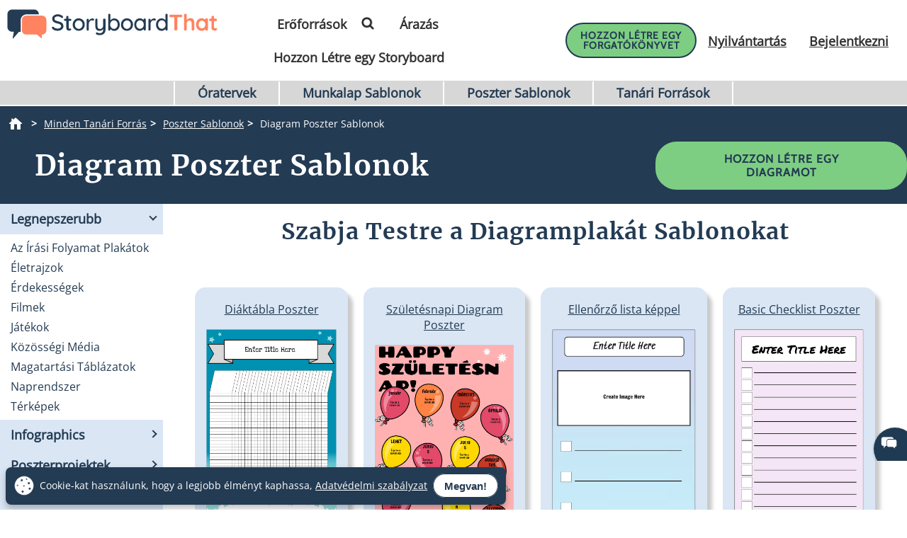

--- FILE ---
content_type: text/html; charset=utf-8
request_url: https://www.storyboardthat.com/hu/l%C3%A9trehoz%C3%A1sa/chart-plak%C3%A1tok
body_size: 103561
content:



<!DOCTYPE html>
<html lang="hu">
<head>
    <meta charset="utf-8" />
    <link rel="preconnect" href="https://cdn.storyboardthat.com" />
    <link rel="preconnect" href="https://fonts.gstatic.com" crossorigin />
    <link rel="preconnect" href="https://fonts.googleapis.com" crossorigin />
    <link rel="preconnect" href="https://ajax.googleapis.com" crossorigin />
    <link rel="preconnect" href="https://dev.visualwebsiteoptimizer.com" crossorigin />
    <link defer href='//cdn.storyboardthat.com/css/1b03f91de000000-4e18672d/print.min.css' rel="stylesheet" media="print">
    <style>.storyboards-grid-5,.storyboards-grid-4,.storyboards-grid-3,.storyboards-grid-2,.article-collection-grid{display:grid;justify-items:center;align-items:flex-start;justify-content:center;align-content:flex-start;}@font-face{font-family:"Cabin";font-style:normal;font-weight:400;font-display:swap;src:local("Cabin"),url(https://fonts.gstatic.com/s/cabin/v17/u-4X0qWljRw-PfU81xCKCpdpbgZJl6XFpfEd7eA9BIxxkV2EH7alxw.woff2) format("woff2");unicode-range:U+0-FF,U+131,U+152-153,U+2BB-2BC,U+2C6,U+2DA,U+2DC,U+2000-206F,U+2074,U+20AC,U+2122,U+2191,U+2193,U+2212,U+2215,U+FEFF,U+FFFD;}@font-face{font-family:"Open Sans";font-style:normal;font-weight:400;font-display:swap;src:local("Open Sans"),url(https://fonts.gstatic.com/s/opensans/v26/memSYaGs126MiZpBA-UvWbX2vVnXBbObj2OVZyOOSr4dVJWUgsjZ0B4gaVI.woff2) format("woff2");unicode-range:U+0-FF,U+131,U+152-153,U+2BB-2BC,U+2C6,U+2DA,U+2DC,U+2000-206F,U+2074,U+20AC,U+2122,U+2191,U+2193,U+2212,U+2215,U+FEFF,U+FFFD;}@font-face{font-family:"Merriweather";font-style:normal;font-weight:400;font-display:swap;src:local("Merriweather"),url(https://fonts.gstatic.com/s/merriweather/v25/u-4n0qyriQwlOrhSvowK_l52xwNZWMf6.woff2) format("woff2");unicode-range:U+0-FF,U+131,U+152-153,U+2BB-2BC,U+2C6,U+2DA,U+2DC,U+2000-206F,U+2074,U+20AC,U+2122,U+2191,U+2193,U+2212,U+2215,U+FEFF,U+FFFD;}::after,::before{box-sizing:border-box;}*{margin:0;padding:0;border:0;outline:0!important;box-sizing:border-box;-webkit-box-sizing:border-box;-moz-box-sizing:border-box;-ms-box-sizing:border-box;-o-box-sizing:border-box;-webkit-font-smoothing:antialiased;-moz-osx-font-smoothing:grayscale;box-shadow:none;-webkit-box-shadow:none;-ms-box-shadow:none;-o-box-shadow:none;}html{font-size:16px;font-family:sans-serif;line-height:1.15;-webkit-text-size-adjust:100%;-ms-text-size-adjust:100%;-ms-overflow-style:scrollbar;}body{font-family:"Open Sans","Helvetica Neue",sans-serif;font-size:15px;line-height:1.5;font-weight:400;color:#233b53;text-align:left;}.storyboard-grid{padding-bottom:10px;}.banner-text-left h1{text-align:left;padding-top:25px;}.order-2{order:2!important;}th,tr{border-color:inherit;border-style:solid;border-width:0;}p,th,ul{font-size:18px;}h1,h2,h3,h3,h4,h5,h6{margin-top:0;margin-bottom:.5rem;font-family:Merriweather;font-weight:700;line-height:1.2;color:#233b53;letter-spacing:1px;overflow-wrap:break-word;word-break:break-word;}h1{font-size:calc(1.375rem + 1.5vw);}h2{font-size:calc(1.325rem + .9vw);}h3{font-size:calc(1.3rem + .6vw);}h4{font-size:calc(1.275rem + .3vw);}h5{font-size:1.25rem;}button,input{overflow:visible;margin:0;font-family:inherit;font-size:inherit;line-height:inherit;}a,button{outline:0!important;text-decoration:none;border:0;font-style:normal;text-decoration:none;}a{color:#1b3ea7;text-decoration:underline;}input{width:100%;padding:5px 10px;border:1px solid #6f909f;border-radius:3px;}img{max-width:100%;height:auto;vertical-align:middle;margin:0;padding:0;border-style:none;}table{caption-side:bottom;border-collapse:collapse;}th{text-align:inherit;text-align:-webkit-match-parent;}tbody,td,th,tr{border-color:inherit;border-style:solid;border-width:0;}li,ul{list-style:initial;margin:0;padding:0;overflow-wrap:break-word;}p{margin:10px 0;text-align:justify;}svg:not(:root){overflow:hidden;}.row{--bs-gutter-x:1.5rem;--bs-gutter-y:0;display:flex;flex-wrap:wrap;margin-top:calc(var(--bs-gutter-y)*-1);margin-right:calc(var(--bs-gutter-x)/-2);margin-left:calc(var(--bs-gutter-x)/-2);}.row>*{flex-shrink:0;width:100%;max-width:100%;padding-right:calc(var(--bs-gutter-x)/2);padding-left:calc(var(--bs-gutter-x)/2);margin-top:var(--bs-gutter-y);}.my-0{margin-top:0!important;margin-bottom:0!important;}.my-1{margin-top:.25rem!important;margin-bottom:.25rem!important;}.my-2{margin-top:.5rem!important;margin-bottom:.5rem!important;}.my-3{margin-top:1rem!important;margin-bottom:1rem!important;}.my-4{margin-top:1.5rem!important;margin-bottom:1.5rem!important;}.my-5{margin-top:3rem!important;margin-bottom:3rem!important;}.mx-0{margin-right:0!important;margin-left:0!important;}.d-none{display:none!important;}.d-block{display:block!important;}.d-flex{display:flex!important;}.flex-column{flex-direction:column!important;}.text-center{text-align:center!important;}.font-weight-bold{font-weight:700!important;}.navbar-toggler{padding:.25rem .75rem;font-size:1.25rem;line-height:1;background-color:transparent;border:1px solid transparent;border-radius:.25rem;}.navbar-toggler:hover{cursor:pointer;}.w-100{width:100%!important;}.table{width:100%;margin-bottom:1rem;color:#212529;vertical-align:top;border-color:#dee2e6;}.table>:not(caption)>*>*{padding:.5rem;background-color:var(--bs-table-bg);border-bottom-width:1px;}.table>tbody{vertical-align:inherit;}.table-bordered>:not(caption)>*{border-width:1px 0;}.table-bordered>:not(caption)>*>*{border-width:0 1px;}.container{width:100%;padding-right:var(--bs-gutter-x,.75rem);padding-left:var(--bs-gutter-x,.75rem);margin-right:auto;margin-left:auto;}@media(min-width:576px){.container{max-width:540px;}}@media(min-width:768px){.container{max-width:720px;}}@media(min-width:992px){.container{max-width:960px;}}@media(min-width:1200px){.container{max-width:1140px;}}@media(min-width:1400px){.container{max-width:1320px;}}.table-of-contents{width:225px;position:fixed;top:170px;right:0;margin-left:20px;z-index:10;}.toc-collapsed .free-trial-bar{right:-265px;box-shadow:none;}.toc-collapsed .toc-toggler{background-color:#fff;border:1px solid rgba(67,134,243,.37);border-radius:3px;height:50px;left:-50px;width:50px;box-shadow:0 0 4px rgba(0,0,0,.3);}.contents{background-color:#fff;border:1px solid rgba(67,134,243,.37);border-radius:5px;padding:10px 15px;margin-bottom:10px;}.toc-toggler{position:absolute;top:0;height:20px;right:0;width:50px;color:#233b53;line-height:41px;text-align:center;display:block;cursor:pointer;transition:all .35s;font-size:38px;user-select:none!important;border-radius:3px;z-index:10;}.search-wrapper{position:relative;display:flex;min-width:100px;}.search-icon{position:absolute;top:8px;right:8px;fill:#4286f4;}.search-button{transition:transform 300ms;}.search-button:hover{cursor:pointer;transform-origin:center;transform:scale(1.2);}.toc-image{margin-top:-10px;margin-bottom:5px;display:none;}.view-mobile{display:none;}.view-desktop{display:block;}.free-trial-bar{position:fixed;box-shadow:0 0 4px rgba(0,0,0,.3);padding:8px 10px;background:#eee;z-index:100;}.ftb-white{background-color:#fff;}.leftText{color:#233b53;font-size:26px;line-height:27px;font-weight:500;}.leftText span{display:block;font-size:26px;color:#233b53;font-weight:800;line-height:27px;margin-top:2px;}.toc-list{font-size:18px;}.toc-list li{margin-bottom:5px;list-style:decimal;list-style-position:inside;}.toc-list li a{text-decoration:none;}.basic-btn{display:inline-block;line-height:45px;padding:0 60px;border-radius:30px;color:#fff;font-size:18px;font-family:Cabin,sans-serif;font-weight:700;text-transform:uppercase;text-decoration:none;letter-spacing:1px;}.btn-blue-shadow{box-shadow:0 3px 5px 0 rgba(67,134,243,.37);}.btn-blue-white{background-color:#4286f4;color:#fff;border:2px solid #fff;}.btn-blue-white:hover{background-color:#fff;color:#233b53;box-shadow:0 3px 5px 0 transparent;border:2px solid #fff;}.btn-blue-white-border{border:2px solid #fff;}.btn-green{background-color:#7dce82;color:#fff;border:2px solid #7dce82;}.btn-green:hover{background-color:#233b53;color:#fff;box-shadow:0 3px 5px 0 transparent;border:2px solid transparent;}.btn-green-shadow{box-shadow:0 3px 5px 0 rgba(125,206,130,.37);}.btn-dark-blue{background-color:#233b53;color:#fff;border:2px solid #233b53;}.btn-dark-blue:hover{background-color:#ff8360;color:#fff;box-shadow:0 3px 5px 0 rgba(35,59,83,.37);border:2px solid transparent;}.btn-dark-blue-shadow{box-shadow:0 3px 5px 0 rgba(35,59,83,.37);}.btn-orange{background-color:#ff8360;color:#fff;border:2px solid #ff8360;}.btn-orange:hover{background-color:#233b53;color:#fff;box-shadow:0 3px 5px 0 rgba(35,59,83,.37);border:2px solid transparent;}.btn-orange-shadow{box-shadow:0 3px 5px 0 rgba(255,125,38,.37);}.btn-white-orange{background-color:#fff;color:#ff8360;border:2px solid #ff8360;}.btn-white-orange:hover{background-color:#233b53;color:#fff;box-shadow:0 3px 5px 0 rgba(35,59,83,.37);border:2px solid #233b53;}.btn-white-orange-shadow{box-shadow:0 3px 5px 0 rgba(255,125,38,.37);}.inherited-from-acs{color:#f00;}.btn-wc-green-blue-and-blue-border{background-color:#7dce82;color:#233b53;border:2px solid #233b53;}.btn-wc-green-blue-and-blue-border:hover{background-color:#233b53;color:#7dce82;border:2px solid #233b53;}.basic-btn.btn-wc-green-blue-blue-border svg,.basic-btn.btn-wc-green-blue-and-blue-border svg{fill:#233b53;}.basic-btn.btn-wc-green-blue-and-blue-border svg:hover,.basic-btn.btn-wc-green-blue-and-blue-border:hover svg{fill:#7dce82!important;}.btn-wc-green-blue-shadow,.btn-wc-green-blue-shadow:hover{box-shadow:0 3px 5px 0 #233b53;}.btn-wc-blue-shadow,.btn-wc-blue-shadow:hover{box-shadow:0 3px 5px 0 #233b53;}.btn-wc-green-blue-and-green-border{background-color:#7dce82;color:#233b53;border:2px solid #7dce82;}.btn-wc-green-blue-and-green-border:hover{background-color:#233b53;color:#7dce82;border:2px solid #7dce82;}.basic-btn.btn-wc-green-blue-and-green-border svg,.basic_btn.btn-wc-green-blue-and-green-border svg{fill:#233b53;}.basic-btn.btn-wc-green-blue-and-green-border svg:hover,.basic-btn.btn-wc-green-blue-and-green-border:hover svg,.basic_btn.btn-wc-green-blue-and-green-border svg:hover,.basic_btn.btn-wc-green-blue-and-green-border:hover svg{fill:#7dce82!important;}.btn-wc-orange-blue-and-orange-border{background-color:#ff8360;color:#233b53;border:2px solid #ff8360;}.btn-wc-orange-blue-and-orange-border:hover{background-color:#233b53;color:#ff8360;border:2px solid #ff8360;}.basic-btn.btn-wc-orange-blue-and-orange-border svg{fill:#233b53;}.basic-btn.btn-wc-orange-blue-and-orange-border svg:hover,.basic-btn.btn-wc-orange-blue-and-orange-border:hover svg{fill:#ff8360!important;}.btn-wc-orange-blue-and-blue-border{background-color:#ff8360;color:#233b53;border:2px solid #233b53;}.btn-wc-orange-blue-and-blue-border:hover{background-color:#233b53;color:#ff8360;border:2px solid #233b53;}.basic-btn.btn-wc-orange-blue-and-blue-border svg,.basic_btn.btn-wc-orange-blue-and-blue-border svg{fill:#233b53;}.basic-btn.btn-wc-orange-blue-and-blue-border svg:hover,.basic-btn.btn-wc-orange-blue-and-blue-border:hover svg,.basic_btn.btn-wc-orange-blue-and-blue-border svg:hover,.basic_btn.btn-wc-orange-blue-and-blue-border:hover svg{fill:#ff8360!important;}.btn-wc-orange-blue-shadow,.btn-wc-orange-blue-shadow:hover{box-shadow:0 3px 5px 0 #172c41;}.btn-wc-dark-blue-and-white-text{background-color:#233b53;color:#fff;border:2px solid #233b53;}.btn-wc-dark-blue-and-white-text:hover{background-color:#233b53;color:#7dce82;border:2px solid #233b53;}.basic-btn.btn-wc-dark-blue-and-white-text svg{fill:white;}.basic-btn.btn-wc-dark-blue-and-white-text svg:hover,.basic-btn.btn-wc-dark-blue-and-white-text:hover svg{fill:#7dce82;}.btn-wc-dark-blue-and-white-text-invert{background-color:#233b53;color:#fff;border:2px solid #233b53;}.btn-wc-dark-blue-and-white-text-invert:hover{background-color:#fff;color:#233b53;border:2px solid #233b53;fill:#233b53;}.basic-btn.btn-wc-dark-blue-and-white-text-invert svg{fill:white;}.basic-btn.btn-wc-dark-blue-and-white-text-invert svg:hover,.basic-btn.btn-wc-dark-blue-and-white-text-invert:hover svg,.basic_btn.btn-wc-dark-blue-and-white-text-invert svg:hover,.basic_btn.btn-wc-dark-blue-and-white-text-invert:hover svg{fill:#233b53;}.btn-wc-light-blue-and-dark-blue-and-dark-blue-border{background-color:#dae6f4;color:#233b53;border:2px solid #233b53;}.btn-wc-light-blue-and-dark-blue-and-dark-blue-border:hover{background-color:#233b53;color:#dae6f4;border:2px solid #233b53;}.basic-btn.btn-wc-light-blue-and-dark-blue-and-dark-blue-border svg{fill:#233b53;}.basic-btn.btn-wc-light-blue-and-dark-blue-and-dark-blue-border svg:hover,.basic-btn.btn-wc-light-blue-and-dark-blue-and-dark-blue-border:hover svg{fill:#dae6f4;}.btn-wc-light-blue-and-dark-blue-and-dark-blue-border-shadow,.btn-wc-light-blue-and-dark-blue-and-dark-blue-border-shadow:hover{box-shadow:0 3px 5px 0 #233b53;}.btn-wc-light-blue-shadow,.btn-wc-light-blue-shadow:hover{box-shadow:0 3px 5px 0 #233b53;}.btn-small{line-height:normal;font-size:14px;padding:11px 44px 9px;}.btn-smaller{line-height:normal;font-size:14px;padding:11px 20px 9px;}.btn-medium{line-height:normal;font-size:16px;margin-top:5px;padding:11px 20px 9px;}.flexCta .free-trial-cta-toc{font-weight:500;font-size:14px!important;min-width:100%;padding:8px 6px!important;}.mt-3{margin-top:1rem!important;}.article-cell{display:flex;flex-direction:column;border-radius:20px;}.article-cell:hover{box-shadow:4px 4px 4px 0 #233b53;}.article-cell-title{height:70px;width:100%;background-color:#4286f4;padding:5px;display:table;border-radius:20px 20px 0 0;font-size:18px;}.article-cell-title>div{display:table-cell;vertical-align:middle;text-align:center;color:#fff;font-family:"Cabin",sans-serif;letter-spacing:1px;font-weight:bold;font-size:1.3em;text-decoration:underline!important;}.article-collection-grid>a .article-cell-title>div{font-size:1.45em;line-height:1.2em;text-decoration:underline;}.article-collection-list{color:#233b53;text-align:center;font-weight:bold;font-size:1.6em;height:60px;margin-top:20px;padding-bottom:10px;display:flex;flex-direction:column;justify-content:flex-end;}.article-collection-grid{gap:30px;border-radius:20px 20px 0 0;grid-template-columns:repeat(3,275px);}.article-collection-grid>a{position:relative;margin-bottom:70px;}.storyboards-grid-5,.storyboards-grid-4,.storyboards-grid-3,.storyboards-grid-2{padding-top:20px;gap:20px;}.storyboards-grid-2{grid-template-columns:repeat(2,400px);}.storyboards-grid-3{grid-template-columns:repeat(3,275px);}.storyboards-grid-4{grid-template-columns:repeat(4,200px);}.storyboards-grid-5{grid-template-columns:repeat(5,200px);}@media(max-width:1200px){.article-collection-grid,.storyboards-grid-3{gap:15px;grid-template-columns:repeat(3,225px);}.storyboards-grid-4,.storyboards-grid-5{grid-template-columns:repeat(auto-fit,200px);}}@media(max-width:991px){.article-collection-grid{grid-template-columns:repeat(auto-fit,300px);grid-gap:30px 20px;}.storyboards-grid-3,.storyboards-grid-2{grid-template-columns:repeat(auto-fit,275px);gap:15px 15px;}.article-collection-grid>a{margin-bottom:55px;}}@media(max-width:991px){.storyboards-grid-4{grid-template-columns:repeat(2,auto);padding-left:0;padding-right:0;gap:5px;margin-left:-10px;margin-right:-10px;}.storyboards-grid-4 .basic-btn{font-size:12px!important;padding-left:13px!important;padding-right:13px!important;white-space:nowrap;}}@media(max-width:375px){.Article-Content ul{padding-inline-start:0!important;}.article-collection-grid{grid-template-columns:repeat(1,275px);}.article-list li{line-height:1.75;font-size:1rem;margin-bottom:10px;}.article-list li a{min-width:50px;margin:.8em;}}.view-activity-cta::before{background-color:#ffa500;}.view-activity-cta{position:absolute;top:100%;left:0;right:0;font-size:16px;line-height:30px;font-weight:normal;text-align:center;padding:2px 15px 0;width:100%;max-width:200px;margin:20px auto 0;}.floating-more-options{float:right;text-transform:capitalize;font-size:14px;margin-right:5px;font-weight:400;}.v_container{justify-content:center;}.search-bar{max-width:800px;text-align:center;margin-bottom:20px;}.article-storyboard-buttons{display:flex;flex-wrap:wrap;justify-content:center;padding:20px 0;width:100%;}.article-storyboard-buttons div{padding:10px;margin-block:4px;}.article-title-banner{word-break:break-all;margin-bottom:20px;text-align:center;}.sbtHero{padding:10px 0;background-color:#233b53;}.sbtHero h1{color:#fff!important;}.sbtHero .article-subtitle{color:#ff8360!important;}.sbtHero .v_container{margin:0 auto 0!important;padding:0 0!important;}.sbtHero .article-title-banner{word-break:break-word;margin-bottom:0;text-align:center;padding:0 25px 25px;font-family:Merriweather;}.article-collection-grid .article-cell-title{background:#172c41!important;}.article-collection-grid img{border-radius:0 0 20px 20px;}article-collection-grid a{text-decoration:none;}@media all and (max-width:990px){.sbtHero{padding:10px 0;background-color:#172c41;margin:0 0 40px 0;}}.article-subtitle{line-height:1.2;display:block;font-style:italic;font-weight:bold;font-size:1.6em;color:#4286f4;}.article-subtitle a{text-decoration:underline;}.header-22-menu{float:right;display:flex;justify-content:space-between;}.basic_btn{line-height:60px;display:inline-block;padding:0 60px;font-size:18px;font-family:"Cabin",sans-serif;}.small-buttons .basic_btn{font-size:12px;line-height:35px;padding:0 15px;}@media(max-width:1200px){.article-subtitle{font-size:24px;}}@media(max-width:991px){.article-subtitle{font-size:20px;}}@media(max-width:767px){.article-subtitle{font-size:18px;}}.teacher-resources-link{text-align:center;padding:10px 10px 40px;}.Article-Content{position:relative;}.Article-Content p{margin:0 0 15px;}.Article-Content h4{text-align:left;padding:10px 0;}.Article-Content .container{background-color:#fff;}.Article-Content h2:not(.snippet-title){text-align:center;padding:10px 0;}.Article-Content .table{color:#233b53;}.Article-Content .table th{vertical-align:middle;text-align:center;background-color:#e5e4e4;}.Article-Content .table-bordered td,.Article-Content .table-bordered th{border:3px solid #fff;}.Article-Content .table-striped tbody tr:nth-of-type(odd),.Article-Content .table-striped-with-header tbody tr:nth-of-type(even){background-color:#d9e7fd;}.Article-Content .table-striped tbody tr:nth-of-type(even),.Article-Content .table-striped-with-header tbody tr:nth-of-type(odd){background-color:#fafafa;}.Article-Content:not(.azure-search-results)>.container{margin:0 100px;width:auto;}.storyboard-example-large{background-color:#fff;font-weight:bold;font-size:1.4em;padding:3px;text-align:center;margin:5px;}.storyboard-example-large-image{text-align:center;background-color:#fff;margin-bottom:4px;}.blur-storyboard{position:relative;}.blur-storyboard>a.sbt-tr_article_article-assignment_copy{position:absolute;top:30%;left:50%;transform:translateX(-50%);z-index:1;opacity:0;transition:all .1s;}.blur-storyboard>picture{transition:all .3s;}.blur-storyboard:hover picture{filter:blur(5px);}.blur-storyboard>img{transition:all .3s;}.blur-storyboard:hover img{filter:blur(3px);}.blur-storyboard:hover a.sbt-tr_article_article-assignment_copy{opacity:1;}.float-img-left{float:left;margin-right:40px;margin-bottom:40px;}.float-img-right{float:right;margin-left:40px;margin-bottom:40px;}.tg-summary-box{float:none;max-width:100%;padding:15px;font-size:.875rem;line-height:1.5;margin:0;}.tg-summary-box>div:first-child{font-size:20px;line-height:1.1;text-align:center;padding:5px 0 20px;}ol.circles-list>li,ol.squares-list>li{position:relative;margin-bottom:20px;padding-left:.5em;min-height:3em;vertical-align:middle;}body.demoPopOpened{overflow:hidden;}.training-widget{position:fixed;top:0;right:0;bottom:0;left:0;z-index:9999;transform:scale(0);transition:transform .1s;}.demoPopOpened .training-widget{transform:none;}.training-widget *{transition:all .2s;}.get-training-button{font-size:14px;position:fixed;left:0;top:70%;z-index:89;cursor:pointer;border-bottom-left-radius:3px;border-bottom-right-radius:3px;width:auto;padding:8px 12px!important;height:auto;line-height:1.25!important;text-align:center;display:block;transform:translateY(-50%) rotate(-90deg);transform-origin:0 0;box-shadow:-3px 3px 5px 0 rgba(255,125,38,.37);background-color:#ff8360;color:#fff;border:2px solid #ff8360;font-family:Cabin,sans-serif;font-weight:700;text-transform:uppercase;letter-spacing:1px;}.sbt-overlay{position:fixed;top:0;left:0;width:100%;height:100%;opacity:0;transition-delay:.35s;background:rgba(0,0,0,.65);}.demoPopOpened .sbt-overlay{opacity:1;}.slidebox{position:absolute;right:20px;left:20px;top:20px;bottom:20px;overflow:hidden;overflow-y:auto;-webkit-overflow-scrolling:touch;background:#fff;padding:20px;z-index:2;width:1060px;margin:0 auto;transition-delay:.38s;clip-path:circle(30%);max-width:calc(100% - 40px);}.demoPopOpened .slidebox{clip-path:circle(100%);}.avatar-section{max-width:800px;margin:0 auto;}.training-title h2{line-height:1.2;text-align:center;}.close-modal{position:absolute;top:0;right:0;margin:10px 20px 0;width:30px;height:30px;cursor:pointer;font-size:30px;line-height:26px;font-weight:600;text-align:center;}.calendly-section{margin:-40px -20px 0;}@media(max-width:1020px){.get-training-button{top:70%;transform-origin:0 0;font-size:11px!important;}.avatar-section{max-width:700px;}.training-title h2{font-size:22px;}#cadwidget{max-height:calc(100vh - 270px);-webkit-overflow-scrolling:touch;height:1150px!important;}#cadwidget iframe{-webkit-overflow-scrolling:touch;}}@media(max-width:640px){.training-title h2{font-size:18px;}}@media(max-width:375px){.Article-Content ul{padding-inline-start:0!important;}}@media(min-width:376px){.Article-Content ul:not(.trainer-list){padding-inline-start:40px;}}@media(max-device-width:375px){.article-title-banner h1{font-size:2rem;}.Article-Content:not(.azure-search-results)>.container{margin:0 5px;}.article-title-banner h1{font-size:2rem;}.article-subtitle{font-size:1rem;}.container{padding-left:10px;padding-right:10px;}.basic-btn.btn-small{margin:5px 0;padding:11px 15px;font-size:13px;}}@media(max-width:474px){.Article-Content ul:not(.checklist-ul):not(.pagination)>li{list-style:none;line-height:30px;}}@media(min-width:768px){.col-md-2{flex:0 0 auto;width:16.66667%;}.col-md-4{flex:0 0 auto;width:33.33333%;}.col-md-6{flex:0 0 auto;width:50%;}.col-md-8{flex:0 0 auto;width:66.66667%;}.col-md-10{flex:0 0 auto;width:83.33333%;}.col-md-12{flex:0 0 auto;width:100%;}.free-trial-bar{top:400px;right:0;transform:translateY(-50%);width:265px;padding:20px 15px 25px;border-radius:3px;z-index:100;}.navbar-toggler{display:none;}.col-md-6{flex:0 0 auto;width:50%;}.flexCta{margin-top:12px;}.ctaArea a{font-size:14px!important;}.toc-collapsed .table-of-contents{right:-265px;box-shadow:none;}.header-22-menu li{padding:0;display:inline-block;}.header-22-item{border:0;padding:11px 12px 9px 12px;font-size:18px;border-radius:0;font-family:"Open Sans",sans-serif;font-weight:700;display:inline-block;}.header-22-menu{width:calc(100% - 360px);}.header-22-container{padding:10px;top:0;width:100%;background:#fff;left:0;z-index:999;overflow:auto;}.btn-register svg,.btn-buy-now svg{width:16px;margin-left:3px;}}@media(max-width:767px) and (min-width:641px){.navbar-toggler{display:block;width:45px;float:right;border:0 solid #fff;padding:10px;z-index:100;margin-left:auto;}.navbar-toggler span{height:2px;width:100%;background-color:#fff;display:block;}.navbar-toggler span+span{margin-top:5px;}}@media(max-width:767px){.Article-Content:not(.azure-search-results)>.container{margin:0 25px;}.banner-text h1{line-height:48px;font-size:2.5rem;margin-bottom:20px;}.banner-text-inner{z-index:0;}.banner-text-inner .col-md-5{order:2;}.banner-text-inner .col-md-7{order:1;}.free-trial-bar{top:0;left:0;right:0;transform:translateY(-100%);visibility:visible;background-color:#eee;display:none!important;}.article-sticky .free-trial-bar{z-index:10;visibility:visible;transform:none;}.view-desktop{display:none;}.view-mobile{display:block;}.navbar-toggler{width:45px;border:0 solid #4286f4;padding:10px;z-index:100;margin-left:auto;display:block;float:right;padding:10px;}.navbar-toggler span{height:2px;width:100%;background-color:#fff;display:block;}.navbar-toggler span+span{margin-top:5px;}.flexrow{display:flex;align-items:center;margin:0 -2px;}.flexCol{position:relative;padding:0 2px;}.flexText{max-width:55%;}.flexCta{flex:auto;text-align:right;}.ctaArea a{font-size:11px!important;white-space:nowrap!important;}.leftText{font-size:14px;max-height:40px;overflow:hidden;line-height:normal;}.leftText span{font-size:26px;color:#fff;font-weight:800;line-height:27px;margin-top:2px;}.toc-collapsed .free-trial-bar{right:0;}.toc-toggler{display:none;}.banner-text-left{text-align:center;}.banner-text-left h1{text-align:center;}}@media(min-width:768px){.col-md-7{flex:0 0 auto;width:58.33333%;}.col-md-5{flex:0 0 auto;width:41.66667%;}}@media(max-width:991px){.basic-btn.btn-small{padding:8px 10px;font-size:12px;}.Article-Content:not(.azure-search-results)>.container{margin:0 75px;}}@media(min-width:991px){.v_container .upgrade-copy{margin:10px 0 10px;}.v_container{display:flex;align-items:flex-start;max-width:1400px;margin:0 auto 55px;padding:30px 0 0 25px;position:relative;}.v_container .Article-Content:not(.azure-search-results)>.container{margin:0;}.v_container>.outer_sec{order:-1;max-width:85%;}}@media(min-width:991px) and (max-width:1509px){.v_container{margin:0 50px 55px;}}@media(min-width:991px) and (max-width:1170px){.v_container{margin:0 auto 55px;}}@media(max-width:1199px){.basic-btn.btn-small{padding:10px 20px;font-size:13px;}}#bread-crumbs{margin:0 0 5px 10px;}#bread-crumbs ol{display:flex;}@media only screen and (max-width:768px){#bread-crumbs ol{overflow-x:auto;overflow-y:hidden;white-space:nowrap;margin-right:10px;}#bread-crumbs ol li:nth-child(2){margin-left:1rem;}}#bread-crumbs ol a{color:#fff;font-size:14px;display:inline-block;}#bread-crumbs ol li:not(:last-child)::after{content:">";color:#fff;font-size:14px;font-weight:bold;margin:0 10px 0 5px;}#bread-crumbs ol li a img{filter:invert(1);min-height:100%;min-width:100%;margin-bottom:3px;}#bread-crumbs ol .v_currPageCrumb span{color:#fff;font-size:14px;}.sbtHero .banner-text{padding-bottom:10px;padding-top:5px;row-gap:10px;}.sbtHero .banner-text .article-title-banner{padding-bottom:0;}.sbtHero .banner-text .article-title-banner h1{margin-bottom:0;}@media(min-width:992px){.sbtHero .banner-text{align-items:center;}}@media(max-width:1200px){.Article-Content:not(.azure-search-results)>.container{margin:0 100px;}}@media(min-width:1200px){h1{font-size:2.5rem;}h2{font-size:2rem;}h3{font-size:1.75rem;}h4{font-size:1.5rem;}.v_container .free-trial-bar{right:0!important;position:sticky!important;top:70px!important;min-width:205px;max-width:25%;transform:none;height:auto;bottom:auto;box-shadow:none;border:1px solid #eaeaea;}.v_container .free-trial-bar.top-80{top:80px!important;}.v_container .free-trial-bar .flexrow.cta-content{position:absolute;top:calc(100% + 25px);left:0;right:0;background:#7dce82;text-align:center;border-radius:5px;padding:14px 15px 17px;text-align:center;border:1px solid #233b53;}.v_container .free-trial-bar>.my-3.view-desktop{margin-bottom:0!important;}.v_container .free-trial-bar .ctaArea a{padding:8px 6px!important;}.v_container .free-trial-bar .toc-list{font-size:16px;margin-top:12px;}.v_container .free-trial-bar .toc-list>li{margin-bottom:10px;}.v_container .free-trial-bar .toc-list>li:last-of-type{margin-bottom:0;}.v_container .free-trial-bar .toc-toggler{display:none!important;}.v_container>.my-3.view-desktop{margin-bottom:0!important;}.free-trial-bar.top-80{top:80px!important;}}@media(max-width:1365px){.basic-btn.btn-small{padding:10px 35px;}}@media(min-width:768px){.v_container .free-trial-bar .flexrow.cta-content{background:#7dce82;border-radius:5px;padding:14px 15px 17px;text-align:center;border:1px solid #233b53;}}.Article-Content h3:not(.snippet-title){text-align:center;padding:10px 0;}.Article-Content h3{font-size:1.5rem;}.Article-Content h2{font-size:1.85rem;}.Article-Content h4{text-align:left;padding:10px 0;}h1,h2,h3,h3,h4,h5,h6{margin-top:0;margin-bottom:.5rem;font-family:Merriweather;font-weight:700;line-height:1.2;color:#233b53;letter-spacing:1px;overflow-wrap:break-word;}p,ol,td,th,ul{font-size:18px;}.Article-Content p{margin:0 15px 15px 0;}@media only screen and (max-width:768px){.Article-Content p{margin:0 20px 15px;}.Article-Content h3{text-align:left;margin:0 20px 0;}.Article-Content h4{text-align:left;margin:0 20px 15px;}}.container,.container-fluid{width:100%;padding-right:var(--bs-gutter-x,.75rem);padding-left:var(--bs-gutter-x,.75rem);margin-right:auto;margin-left:auto;}.Article-Content h2:not(.snippet-title){text-align:center;padding:10px 0;}.blue-site-btn{background-color:#4286f4!important;font-size:16px;line-height:45px;padding:0 25px;position:relative;border-radius:30px;display:inline-block;font-family:"Cabin",sans-serif;font-weight:bold;text-transform:uppercase;color:#fff;margin:0!important;font-weight:700;border:2px solid #4286f4;}.article-storyboard-title{color:#233b53;font-weight:bold;font-size:1.2em;width:fit-content;margin:auto;padding-bottom:5px;}.Article-Content:not(.azure-search-results)>.container{margin:0 100px;width:auto;}.container,.container-fluid{width:100%;padding-right:var(--bs-gutter-x,.75rem);padding-left:var(--bs-gutter-x,.75rem);margin-right:auto;margin-left:auto;}@media(min-width:991px){.v_container .Article-Content:not(.azure-search-results)>.container{margin:0;}}.Article-Content{position:relative;}.Article-Content:not(.azure-search-results)>.container{margin:0 100px;width:auto;}@media(max-width:991px){.Article-Content:not(.azure-search-results)>.container{margin:0 75px;}}@media(max-width:767px){.Article-Content:not(.azure-search-results)>.container{margin:0 25px;}}ol.circles-list,ol.squares-list{list-style-type:decimal;margin:0;margin-left:4em;padding:0;counter-reset:li-counter;}@media(min-width:376px){.Article-Content ul:not(.trainer-list),.Article-Content ol{padding-inline-start:40px;}}*,::after,::before{box-sizing:border-box;}p,ol,td,th,ul{font-size:18px;}.navbar-toggler{padding:.25rem .75rem;font-size:1.25rem;line-height:1;border:1px solid transparent;}.table{width:100%;margin-bottom:1rem;vertical-align:top;}ol.circles-list>li:before,ol.squares-list>li:before{position:absolute;top:0;left:-1.33em;width:1.35em;height:1.35em;font-size:2.5em;font-weight:bold;line-height:1.15;text-align:center;padding-top:5px;content:counter(li-counter);counter-increment:li-counter;}input,textarea{padding:5px 10px;}textarea,input,select{border:1px solid #6f909f;border-radius:3px;}input{width:100%;}.article-resources-callout{text-align:center;color:#233b53;font-size:1.2em;font-weight:bold;}.mt-5{margin-top:3rem!important;}.mb-4{margin-bottom:1.5rem!important;}.text-center{text-align:center!important;}.mt-2{margin-top:.5rem!important;}.mb-5{margin-bottom:3rem!important;}.modal{position:fixed;top:0;left:0;z-index:1060;display:none;width:100%;height:100%;overflow:hidden;outline:0;}.all_svg_container{display:none;}.num-created-storyboards{text-align:center;font-size:74px;font-family:Merriweather;font-weight:700;}.upgrade-copy{text-align:center;font-style:italic;font-size:13px;}.article-collection-grid a{text-decoration:none;margin-top:10px;}@media(min-width:1200px){.free-trial-bar.ftb-white{top:90px!important;position:sticky!important;margin-bottom:190px;}}.toc-list{font-size:12px!important;}.view-desktop h5{font-size:16px!important;}.encyclopediaList{padding-right:0;padding-left:10px;}@media(max-width:767px){.encyclopediaList{display:none;}}.encyclopediaListHeader{margin-top:25px;}.encyclopediaListHeader h5{padding-left:12px;padding-top:20px;}.encyclopediaListHR{border-bottom:2px solid #233b53;margin-left:20px;margin-right:30px;}.teacherStartTrial{display:inline-block;line-height:normal;text-align:center;vertical-align:middle;border:1px solid transparent;padding:6px;margin-top:10px;font-size:16px;word-spacing:2px;}.bringToClassContainer{border:2px solid #233b53;margin-top:10px!important;width:90%!important;}.how-to-use-cell.newBTC li{line-height:1.5!important;}.article-search-bar{display:flex;align-items:center;}.article-search-bar>div{padding-left:20px;}.article-search-bar .basic_btn.only-blue-border.small{padding:0 30px;line-height:30px;word-break:normal;}.article-search-bar input[type=text]{width:75%;}@media(max-width:991px){.article-search-bar{flex-direction:column;justify-content:center;}.article-search-bar>div{padding:10px 10px 20px;}}.btn-small{line-height:normal;font-size:14px;padding:11px 44px 9px;}@media(min-width:1800px){.Article-Content:not(.azure-search-results)>.container{margin:0 auto;}.container{max-width:1500px;}}.mb-3{margin-bottom:1rem!important;}.page-name-banner{background-color:#233b53;padding:10px 0;}.page-name-banner h1{color:#fff;}.page-name-banner h2{color:#fff;}</style>
    <script type="text/javascript">
var OneDollarHelper = function () {
    var OneDollarHelperObject = new Object();
    var OneDollarHelperInfo = {
        currency: null,
        culure: null,
        promotionPrice: null,
        personalUrl: null,
        teacherUrl: null,
        formattedPrice: null,
        prettyPrice_IndividualMonthly: null,
        prettyPrice_ClassroomMonthly: null,
        prettyPrice_ClassroomMonthlyPaidYearly: null,
        prettyPrice_CorporateMonthly: null,

        prettyPrice_MTA: null,  // wrong value it is the monthly price of two teachers not yearly per teacher - we debated this years ago and it makes no sense the way this is shown - EASY TO FIX WHEN WE NEED IT
        prettyPrice_SL: null, // wrong value it is the monthly price 150 students per year - vs per student cost  - we debated this years ago and it makes no sense the way this is shown - EASY TO FIX WHEN WE NEED IT


    };

    OneDollarHelperObject.GetIsLoaded = function () {
        return OneDollarHelperInfo.currency != null;
    }

    OneDollarHelperObject.GetAndUpdatePricing = async function () {
        var url = '/api/purchase/one-dollar-price';

        try {
            var ode = this;
            var response = await fetch(url);

            if (response.status === 200) {
                var responseJSON = await response.json();
                OneDollarHelperInfo.currency = responseJSON.currency;
                OneDollarHelperInfo.culture = responseJSON.culture;
                OneDollarHelperInfo.promotionPrice = responseJSON.promotionPrice_1Month;
                OneDollarHelperInfo.personalUrl = responseJSON.personalUrl;
                OneDollarHelperInfo.teacherUrl = responseJSON.teacherUrl;
                OneDollarHelperInfo.formattedPrice = ode.QuickFormat_OneDollarPrice()

                OneDollarHelperInfo.prettyPrice_IndividualMonthly = responseJSON.prettyPrice_IndividualMonthly;
                OneDollarHelperInfo.prettyPrice_ClassroomMonthly = responseJSON.prettyPrice_ClassroomMonthly;
                OneDollarHelperInfo.prettyPrice_CorporateMonthly = responseJSON.prettyPrice_CorporateMonthly;


                ode.UpdateOneDollarElements();
            }
            else {
                if (response.status != 499 && response.status != 469) {
                    Logger.logErrorMessage("GetOneDollarPrice Failed", new Error(`GetOneDollarPrice Failed: ${response.status}`));
                }
            }

        } catch (e) {
            Logger.logErrorMessage("GetOneDollarPrice Failed", e);
        }
    }

    OneDollarHelperObject.QuickFormat_OneDollarPrice = function () {
        var formatter = new Intl.NumberFormat(OneDollarHelperInfo.culture, { style: 'currency', currency: OneDollarHelperInfo.currency });
        var res = formatter.format(OneDollarHelperInfo.promotionPrice);

        res = res.replace('.00', '');
        res = res.replace(',00', '');

        return res;

    }

    OneDollarHelperObject.UpdateOneDollarElements = function () {
        if (OneDollarHelperInfo.formattedPrice === null) {
            this.GetAndUpdatePricing();
            return;
        }

        var span_oneDollarPrices = document.querySelectorAll("[id*='localized-one-dollar']");

        for (var i = 0; i < span_oneDollarPrices.length; i++) {
            span_oneDollarPrices[i].innerText = OneDollarHelperInfo.formattedPrice;
        }


        var spnLocalizedOneDollars = document.getElementsByClassName('spnLocalizedOneDollar');

        for (var i = 0; i < spnLocalizedOneDollars.length; i++) {
            spnLocalizedOneDollars[i].innerText = OneDollarHelperInfo.formattedPrice;
        }

        this.UpdatePrices("[id*='ind-monthly']", OneDollarHelperInfo.prettyPrice_IndividualMonthly);
        this.UpdatePrices("[id*='ita-monthly']", OneDollarHelperInfo.prettyPrice_ClassroomMonthly);
        this.UpdatePrices("[id*='corp-monthly']", OneDollarHelperInfo.prettyPrice_CorporateMonthly);

   
     
    }

    OneDollarHelperObject.UpdatePrices = function (selector, price)
    {
        var priceElements = document.querySelectorAll(selector);

        for (var i = 0; i < priceElements.length; i++)
        {
            priceElements[i].innerText = price;
        }
    }



    return OneDollarHelperObject;
}();


window.addEventListener('load', async function (e) {
    await OneDollarHelper.GetAndUpdatePricing()
});</script>

<link rel="preload" as="image" href="https://cdn.storyboardthat.com/storyboard-srcsets/hu-examples/csoportmunka-szervezo_thumb.webp" media="(max-width: 450px)" />
<link rel="preload" as="image" href="https://cdn.storyboardthat.com/storyboard-srcsets/hu-examples/csoportmunka-szervezo_w_600.webp" media="(min-width: 450.1px)  and (max-width: 600px)" />
<link rel="preload" as="image" href="https://cdn.storyboardthat.com/storyboard-srcsets/hu-examples/csoportmunka-szervezo_w_800.webp" media="(min-width: 600.1px)  and (max-width: 800px)" />
<link rel="preload" as="image" href="https://cdn.storyboardthat.com/storyboard-srcsets/hu-examples/csoportmunka-szervezo_w_1000.webp" media="(min-width: 800.1px)  and (max-width: 1000px)" />
<link rel="preload" as="image" href="https://cdn.storyboardthat.com/storyboard-srcsets/hu-examples/csoportmunka-szervezo_w_1200.webp" media="(min-width: 1000.1px)  and (max-width: 1200px)" />
<link rel="preload" as="image" href="https://cdn.storyboardthat.com/storyboard-srcsets/hu-examples/csoportmunka-szervezo.webp" media="(min-width: 1200.1px) " />

    <link rel="shortcut icon" href="https://cdn.storyboardthat.com/site-images/site-pages/favicons/favicon.ico">





<title>Ingyenes Diagramk&#233;sz&#237;tő: Storyboard That Tantermi Sablonjai</title>

<meta name="description" content="K&#233;sz&#237;tsen lebilincselő oszt&#225;lytermi diagramokat Storyboard That  ingyenes sablonjaival. Szabjon testre poszter m&#233;retű vizu&#225;lis elemeket az oktat&#225;shoz, &#233;s vonja be k&#246;nnyed&#233;n a di&#225;kokat.">
<meta name="keywords" content="Storyboard, Storyboard Maker, story board, storyboard creator, online storyboard creator, make storyboard online, storyboarding, free storyboard creator,Storyboard Software, Storyboard That, Comic Software, Comic Creator, Create a storyboard, Enterprise Storyboards, Storyboarding, Free storyboard software, Story Telling, storyboard examples">
<meta property="og:title" content="Ingyenes Diagramk&#233;sz&#237;tő: Storyboard That Tantermi Sablonjai">
<meta property="og:type" content="company">
<meta property="og:url" content="https://www.storyboardthat.com/hu/l&#233;trehoz&#225;sa/chart-plak&#225;tok">
<meta property="og:image" content="https://cdn.storyboardthat.com/storyboard-srcsets/poster-templates/job-chart-poster.png">
<meta property="og:description" content="K&#233;sz&#237;tsen lebilincselő oszt&#225;lytermi diagramokat Storyboard That  ingyenes sablonjaival. Szabjon testre poszter m&#233;retű vizu&#225;lis elemeket az oktat&#225;shoz, &#233;s vonja be k&#246;nnyed&#233;n a di&#225;kokat.">
<meta property="og:site_name" content="Storyboard That">
<meta property="fb:app_id" content="218706961566573">
<meta property="fb:admins" content="514497400">

<meta name="author" content="Clever Prototypes, LLC">


<meta name="dcterms.rightsHolder" content="Clever Prototypes, LLC">
<meta name="dcterms.dateCopyrighted" content="2026">

<meta name="viewport" content="width=device-width, initial-scale=1.0">


<meta http-equiv="X-UA-Compatible" content="IE=edge">

<meta name="HandheldFriendly" content="true"><!-- old BB -->
<meta name="MobileOptimized" content="width">
<!-- old IE -->
<meta name="apple-mobile-web-app-status-bar-style" content="black">
<meta name="apple-mobile-web-app-title" content="Storyboard That">

<meta name="twitter:card" content="summary_large_image">
<meta name="twitter:site" content="@StoryboardThat">
<meta name="twitter:creator" content="@StoryboardThat">
<meta name="twitter:title" content="Ingyenes Diagramk&#233;sz&#237;tő: Storyboard That Tantermi Sablonjai">
<meta name="twitter:description" content="K&#233;sz&#237;tsen lebilincselő oszt&#225;lytermi diagramokat Storyboard That  ingyenes sablonjaival. Szabjon testre poszter m&#233;retű vizu&#225;lis elemeket az oktat&#225;shoz, &#233;s vonja be k&#246;nnyed&#233;n a di&#225;kokat.">
    <meta name="twitter:image" content="https://cdn.storyboardthat.com/storyboard-srcsets/poster-templates/job-chart-poster.png">
    <meta name="twitter:image:alt" content="Ingyenes Diagramk&#233;sz&#237;tő: Storyboard That Tantermi Sablonjai">

<link rel="chrome-webstore-item" href="https://chrome.google.com/webstore/detail/nlflnngknijojboglnnkonkcenocjepa">


<link rel="Publisher" href="https://plus.google.com/102659178269071238974">

<link rel="shortcut icon" href="https://cdn.storyboardthat.com/site-images/site-pages/favicons/favicon.ico">

<link rel="apple-touch-icon" sizes="57x57" href="https://cdn.storyboardthat.com/site-images/site-pages/favicons/apple-touch-icon-57x57.png">
<link rel="apple-touch-icon" sizes="114x114" href="https://cdn.storyboardthat.com/site-images/site-pages/favicons/apple-touch-icon-114x114.png">
<link rel="apple-touch-icon" sizes="72x72" href="https://cdn.storyboardthat.com/site-images/site-pages/favicons/apple-touch-icon-72x72.png">
<link rel="apple-touch-icon" sizes="144x144" href="https://cdn.storyboardthat.com/site-images/site-pages/favicons/apple-touch-icon-144x144.png">
<link rel="apple-touch-icon" sizes="60x60" href="https://cdn.storyboardthat.com/site-images/site-pages/favicons/apple-touch-icon-60x60.png">
<link rel="apple-touch-icon" sizes="120x120" href="https://cdn.storyboardthat.com/site-images/site-pages/favicons/apple-touch-icon-120x120.png">
<link rel="apple-touch-icon" sizes="76x76" href="https://cdn.storyboardthat.com/site-images/site-pages/favicons/apple-touch-icon-76x76.png">
<link rel="apple-touch-icon" sizes="152x152" href="https://cdn.storyboardthat.com/site-images/site-pages/favicons/apple-touch-icon-152x152.png">

<link rel="icon" type="image/png" href="https://cdn.storyboardthat.com/site-images/site-pages/favicons/favicon-196x196.png" sizes="196x196">
<link rel="icon" type="image/png" href="https://cdn.storyboardthat.com/site-images/site-pages/favicons/favicon-160x160.png" sizes="160x160">
<link rel="icon" type="image/png" href="https://cdn.storyboardthat.com/site-images/site-pages/favicons/favicon-96x96.png" sizes="96x96">
<link rel="icon" type="image/png" href="https://cdn.storyboardthat.com/site-images/site-pages/favicons/favicon-32x32.png" sizes="32x32">
<link rel="icon" type="image/png" href="https://cdn.storyboardthat.com/site-images/site-pages/favicons/favicon-16x16.png" sizes="16x16">

<meta name="application-name" content="Storyboard That" />
<meta name="msapplication-TileColor" content="#E8F5FF">
<meta name="msapplication-TileImage" content="https://cdn.storyboardthat.com/site-images/site-pages/favicons/mstile-144x144.png">
<meta name="msapplication-square70x70logo" content="https://cdn.storyboardthat.com/site-images/site-pages/favicons/mstile-70x70.png">
<meta name="msapplication-square144x144logo" content="https://cdn.storyboardthat.com/site-images/site-pages/favicons/mstile-144x144.png">
<meta name="msapplication-square150x150logo" content="https://cdn.storyboardthat.com/site-images/site-pages/favicons/mstile-150x150.png">
<meta name="msapplication-square310x310logo" content="https://cdn.storyboardthat.com/site-images/site-pages/favicons/mstile-310x310.png">
<meta name="msapplication-wide310x150logo" content="https://cdn.storyboardthat.com/site-images/site-pages/favicons/mstile-310x150.png">

<link defer href='//cdn.storyboardthat.com/css/1b03f91de000000-4e18672d/print.min.css' rel="stylesheet" media="print">

        <meta name="robots" content="max-image-preview:large">


            <link rel="amphtml" href="https://www.storyboardthat.com/hu/create/chart-plak%c3%a1tok/amp">
        <link rel="alternate" hreflang="en" href="https://www.storyboardthat.com/create/chart-posters">
        <link rel="alternate" hreflang="es" href="https://www.storyboardthat.com/es/create/carteles-gr%c3%a1ficos">
        <link rel="alternate" hreflang="fr" href="https://www.storyboardthat.com/fr/create/affiches-graphiques">
        <link rel="alternate" hreflang="de" href="https://www.storyboardthat.com/de/create/kartenposter">
        <link rel="alternate" hreflang="it" href="https://www.storyboardthat.com/it/crea/grafico-manifesti">
        <link rel="alternate" hreflang="nl" href="https://www.storyboardthat.com/nl/create/chart-posters">
        <link rel="alternate" hreflang="pt" href="https://www.storyboardthat.com/pt/create/cartazes-gr%c3%a1ficos">
        <link rel="alternate" hreflang="he" href="https://www.storyboardthat.com/he/%d7%a6%d7%95%d7%a8/%d7%9b%d7%a8%d7%96%d7%95%d7%aa">
        <link rel="alternate" hreflang="ar" href="https://www.storyboardthat.com/ar/create/%d8%a7%d9%84%d8%b1%d8%b3%d9%85-%d8%a7%d9%84%d8%a8%d9%8a%d8%a7%d9%86%d9%8a-%d9%84%d9%84%d9%85%d9%84%d8%b5%d9%82%d8%a7%d8%aa">
        <link rel="alternate" hreflang="hi" href="https://www.storyboardthat.com/hi/%e0%a4%ac%e0%a4%a8%e0%a4%be%e0%a4%8f%e0%a4%81/%e0%a4%9a%e0%a4%be%e0%a4%b0%e0%a5%8d%e0%a4%9f-%e0%a4%aa%e0%a5%8b%e0%a4%b8%e0%a5%8d%e0%a4%9f%e0%a4%b0">
        <link rel="alternate" hreflang="ru" href="https://www.storyboardthat.com/ru/create/%d0%b4%d0%b8%d0%b0%d0%b3%d1%80%d0%b0%d0%bc%d0%bc%d0%b0-%d0%bf%d0%bb%d0%b0%d0%ba%d0%b0%d1%82%d1%8b">
        <link rel="alternate" hreflang="da" href="https://www.storyboardthat.com/da/oprette/chart-plakater">
        <link rel="alternate" hreflang="sv" href="https://www.storyboardthat.com/sv/skapa/diagram-affischer">
        <link rel="alternate" hreflang="fi" href="https://www.storyboardthat.com/fi/luo/kaavio-julisteet">
        <link rel="alternate" hreflang="no" href="https://www.storyboardthat.com/no/opprett/chart-plakater">
        <link rel="alternate" hreflang="tr" href="https://www.storyboardthat.com/tr/olu%c5%9ftur/grafik-poster">
        <link rel="alternate" hreflang="pl" href="https://www.storyboardthat.com/pl/create/mapy-plakaty">
        <link rel="alternate" hreflang="ro" href="https://www.storyboardthat.com/ro/crea%c8%9bi/diagram%c4%83-postere">
        <link rel="alternate" hreflang="cs" href="https://www.storyboardthat.com/cs/create/graf-plak%c3%a1ty">
        <link rel="alternate" hreflang="sk" href="https://www.storyboardthat.com/sk/vytvori%c5%a5/graf-plag%c3%a1ty">
            <link rel="canonical" href="https://www.storyboardthat.com/hu/l%c3%a9trehoz%c3%a1sa/chart-plak%c3%a1tok">
        <link rel="alternate" hreflang="hu" href="https://www.storyboardthat.com/hu/l%c3%a9trehoz%c3%a1sa/chart-plak%c3%a1tok">
        <link rel="alternate" hreflang="hr" href="https://www.storyboardthat.com/hr/stvoriti/chart-plakati">
        <link rel="alternate" hreflang="bg" href="https://www.storyboardthat.com/bg/%d1%81%d1%8a%d0%b7%d0%b4%d0%b0%d0%b9%d1%82%d0%b5/%d0%b4%d0%b8%d0%b0%d0%b3%d1%80%d0%b0%d0%bc%d0%b0-%d0%bf%d0%bb%d0%b0%d0%ba%d0%b0%d1%82%d0%b8">
        <link rel="alternate" hreflang="lt" href="https://www.storyboardthat.com/lt/sukurti/diagramos-plakatai">
        <link rel="alternate" hreflang="sl" href="https://www.storyboardthat.com/sl/ustvarite/grafikoni">
        <link rel="alternate" hreflang="lv" href="https://www.storyboardthat.com/lv/izveidot/diagrammas-plak%c4%81ti">
        <link rel="alternate" hreflang="et" href="https://www.storyboardthat.com/et/luua/graafilised-plakatid">
    <link rel="alternate" hreflang="x-default" href="https://www.storyboardthat.com/create/chart-posters">


<script>
    // Set the global "LoggedOnUser" variable that holds the logged in user's id, or 0 if not logged in.
    var LoggedOnUser = 0;

    var csrfTokenName = 'X-XSRF-TOKEN';
    function getCsrfToken(auth = true) {
        const url = auth ? '/api_portal/getcsrftoken' : '/api_portal/getcsrftokenanon'

        return new Promise((resolve, reject) => {
            fetch(url)
                .then(response => {
                    if (!response.ok) {
                        throw new Error('Network response was not ok');
                    }
                    return response.json();
                })
                .then(data => {
                    // Use the CSRF token as needed
                    resolve(data.CsrfToken);
                })
                .catch(error => {
                    console.error('Error fetching CSRF token:', error);
                    reject(error);
                });
            });
    }

    function getCsrfSessionToken() {
        return new Promise((resolve, reject) => {
            fetch('/api_portal/getcsrfsessiontoken')
                .then(response => {
                    if (!response.ok) {
                        throw new Error('Network response was not ok');
                    }
                    return response.json();
                })
                .then(data => {
                    // Use the CSRF token as needed
                    resolve(data.CsrfToken);
                })
                .catch(error => {
                    console.error('Error fetching CSRF token:', error);
                    reject(error);
                });
        });
    }

</script>



<script type="text/javascript">var SvnRevision = 'Tue 01/20/2026  0:34:21.96'</script>
<script type="text/javascript">function GetCookieParameterByName(name)
{
    var cookieName = name + "=";
    var cookies = document.cookie.split(";");
    for (var i = 0; i < cookies.length; i++)
    {
        var cookie = cookies[i];
        cookie = cookie.trim();
        if (cookie && cookie.indexOf(cookieName) === 0)
        {
            value = cookie.substring(cookieName.length, cookies[i].length);
            return value;
        }
    }

    return void 0;
}

function SetCookie(key, value, lifetimeDays, path)
{
    var date = new Date();
    date.setTime(date.getTime() + (lifetimeDays * 86400 * 1000));
    var expires = "expires=" + date.toUTCString();
    var cookiePath = path != null ? ";path=" + path : '';
    document.cookie = key + "=" + value + ";" + expires + cookiePath;
}</script>


<script>
    Object.defineProperty(String.prototype, 'hashCode', {
        value: function () {
            return this.split("").reduce(function (a, b) { a = ((a << 5) - a) + b.charCodeAt(0); return a & a }, 0);
        }
    });

    const setTimeoutAsync = (delay, value) => {
        let timer = 0;
        let reject = null;
        const promise = new Promise((_resolve, _reject) => {
            reject = _reject;
            timer = setTimeout(_resolve, delay, value);
        });
        return {
            get promise() { return promise; },
            cancel() {
                if (timer) {
                    clearTimeout(timer);
                    timer = 0;
                    reject();
                    reject = null;
                }
            }
        };
    };

    String.prototype.replaceAll2 = function (str1, str2, ignore)
    {
        return this.replace(new RegExp(str1.replace(/([\/\,\!\\\^\$\{\}\[\]\(\)\.\*\+\?\|\<\>\-\&])/g, "\\$&"), (ignore ? "gi" : "g")), (typeof (str2) == "string") ? str2.replace(/\$/g, "$$$$") : str2);
    }

    String.prototype.replaceAll2WithRegexp = function (str1, str2, ignore = false, useRegex = false) {
        const source = this.toString();
        if (useRegex) {
            try {
                const regex = new RegExp(str1, ignore ? "gi" : "g");
                return source.replace(regex, str2);
            } catch (e) {
                console.log("Invalid regexp:", str1, e);
                return source; // back to original
            }
        }
        const safeStr = str1.replace(/([\/\,\!\\\^\$\{\}\[\]\(\)\.\*\+\?\|\<\>\-\&])/g, "\\$&");
        const regex = new RegExp(safeStr, ignore ? "gi" : "g");
        const replacement = (typeof (str2) == "string") ? str2.replace(/\$/g, "$$$$") : str2;
        return source.replace(regex, replacement)
    }

    function GetGlobalById(id)
    {
        return document.getElementById(id);
    }

    function OnOrIfDomContentLoaded(callback) {
        // always attach, just in case it gets triggered again from a tab refresh or discard reload
        document.addEventListener("DOMContentLoaded", callback);

        if (document.readyState != "loading") {
            callback();
        }
    }

    function CopyElementContents(id)
    {
        var el = document.getElementById(id);
        var range = document.createRange();
        range.selectNodeContents(el);
        var selection = window.getSelection();
        selection.removeAllRanges();
        selection.addRange(range);
        document.execCommand("copy");
        selection.removeAllRanges();
    }

    var SbtWebServer = "https://www.storyboardthat.com";
    var SbtGeoServer = "https://geo.storyboardthat.com";
    var SbtGeofServer = "https://geof.storyboardthat.com";
    var SbtGeoServer_storyboardimages_loadsavedforprintembedfonts = "https://geof.storyboardthat.com/storyboardimages/loadsavedforprintembedfonts";
    var SbtGeoServer_storyboardimages_loadstoryboardsvgforpreview = "https://geof.storyboardthat.com/storyboardimages/loadstoryboardsvgforpreview";
    var SbtGeoServer_storyboardimages_loadstoryboardsvg = "https://geof.storyboardthat.com/storyboardimages/loadstoryboardsvg";
    var SbtGeoServer_audio_uploadaudio = "https://geof.storyboardthat.com/audio/uploadaudio";
    var SbtApiServer = "https://api.storyboardthat.com";
    var SbtAuthServer = "";
    var StripeJSKey = "pk_live_XJJF9ZNxKZAVtu0F6ILLvokx";
    var apiFrameworkTry = false;
    var apiCoreTry = false;

    function GetLocalTimeStamp(utcDate) {
        var d = new Date(utcDate);
        const offset = (new Date().getTimezoneOffset() / 60) * -1;
        d.setHours(d.getHours() + offset);
        return d;
    }

    function GetFormattedLocalDateTime(utcDate) {
        const localDate = GetLocalTimeStamp(utcDate);
        const formattedDate = localDate.toLocaleDateString() + ", " + localDate.toLocaleTimeString();
        return formattedDate;
    }

    function GetFormattedLocalDate(utcDate) {
        const localDate = GetLocalTimeStamp(utcDate);
        return localDate.toLocaleDateString();
    }

    function WritePrettyDate(utcDate, placementId) {
        const prettyDate = GetFormattedLocalDateTime(utcDate);

        GetGlobalById(placementId).textContent = prettyDate;
    }

    function popupWindow(href, windowname) {
        return window.open(href, windowname, 'width=900,height=800,scrollbars=yes');
    }

    function popup(mylink, windowname) {
        if (!window.focus) return true;
        var href;
        if (typeof (mylink) == 'string')
            href = mylink;
        else
            href = mylink.href;
        popupWindow(href, windowname);
        return false;
    }


    function trackEvent(category, action, label, value) {
        try {
            window.dataLayer = window.dataLayer || [];
            window.dataLayer.push({ 'event': 'UATracking', 'eventCategory': category, 'eventAction': action, 'eventLabel': label, 'eventValue': value });
            //ga('send', 'event', category, action, label, value);  // value is a number.
        }
        catch (err) { }
    }

    function trackVirtualPageView(url) {
        try {
            window.dataLayer = window.dataLayer || [];
            window.dataLayer.push({ 'dataLayerLocation': url });
            //ga('send', 'pageview', url);
        }
        catch (err) { }
    }

    function AddLanguages()
    {
        console.log("Add Langs")
        var langLookup =
        {
            "en": "English",
            "es": "Español",
            "fr": "Français",
            "de": "Deutsch",
            "it": "Italiana",
            "nl": "Nederlands",
            "pt": "Português",
            "he": "עברית",
            "ar": "العَرَبِيَّة",
            "hi": "हिन्दी",
            "ru": "ру́сский язы́к",
            "da": "Dansk",
            "sv": "Svenska",
            "fi": "Suomi",
            "no": "Norsk",
            "tr": "Türkçe",
            "pl": "Polski",
            "ro": "Româna",
            "cs": "Ceština",
            "sk": "Slovenský",
            "hu": "Magyar",
            "hr": "Hrvatski",
            "bg": "български",
            "lt": "Lietuvos",
            "sl": "Slovenščina",
            "lv": "Latvijas",
            "et": "eesti"
        };

        var links = document.getElementsByTagName("link");
        var languageSelector = document.getElementById("footer-language-selector");
        var bHasLanguages = false;

        for (var i = 0; i < links.length; i++)
        {
            if (links[i].hasAttribute("hreflang"))
            {
                var language = links[i].getAttribute("hreflang");
                var url = links[i].getAttribute("href");

                if (language == "x-default")
                {
                    continue;
                }
                var a = document.createElement('a');
                a.setAttribute('href', url);
                a.innerHTML = langLookup[language];

                var li = document.createElement('li');


                languageSelector.appendChild(li);
                li.appendChild(a);
                bHasLanguages = true;
            }
        }

        if (!bHasLanguages) {
            var langParentElm = languageSelector.parentElement;

            langParentElm.style.paddingTop = '55px';
            langParentElm.style.paddingBottom = '55px';
        }
    }

</script>


<script>
    document.addEventListener("DOMContentLoaded",
        function() {
            try
            {
                if (typeof (swal) === 'undefined')
                    return;

                swal.setDefaults(
                    {
                        confirmButtonText: "Rendben",
                        cancelButtonText: "Megszünteti",
                    });
            } catch (e) {
                Logger.logErrorMessage("Failed to initialize swal defaults: " + e);
            }
        });
</script>





<script type="text/javascript">var Logger = (function _staticLogger() {
    let LogErrors = (window.location.href.toLowerCase().indexOf("//localhost") === -1)
        && window.location.href.toLowerCase().indexOf(".localtest.storyboardthat.com") === -1;
    //&& window.location.href.toLowerCase().indexOf(".dev.storyboardthat.com") === -1
    //&& window.location.href.toLowerCase().indexOf(".test.storyboardthat.com") === -1;
    console.log("Logging Errors: " + (LogErrors === true));

    var isPageActive = () => {
        try {
            if (typeof Modernizr == 'undefined') {
                return true;
            }
            if (Modernizr.pagevisibility) {
                return document.visibilityState != 'hidden';
            }
        } catch {
            // eat it.
        }

        return null;
    }

    function GetTrimmedCallStack(passedCallStack) {
        try {
            if (passedCallStack != null) {
                return passedCallStack;
            }

            let stack = new Error().stack;
            if (stack != null && stack.indexOf("\n") !== -1) {
                stack = stack.split("\n");
                stack.splice(1, 2); // Exclude this method, and the actual logging method (in this Logger class) so the top of the stack is what called the logging method
                return stack.join("\n");
            }
            return "no stack";
        } catch (e) {
            return "Error getting stack:" + e.message;
        }
    }

    /*
     * 
     */
    function objectify(o) {
        if (o == null) {
            return null;
        }
        if (typeof (o) != "object") {
            return o;
        }

        if (o instanceof Array) {
            let _arr = [];
            o.forEach((x) => _arr.push(JSON.parse(JSON.stringify(objectify(x)))));
            return _arr
        }

        // Could be an object or a class.

        // Add all object properties to the temporary object
        let _obj = { ...o };

        // Add all class properties to the temporary objecjt
        Object.getOwnPropertyNames(o).forEach((prop) => {
            try {
                _obj[prop] = JSON.parse(JSON.stringify(objectify(o[prop])));
            } catch (err) {
                _obj[prop] = "Errror: " + JSON.parse(JSON.stringify(objectify(err)));
            }
        });

        // return the stringified temporary object
        return _obj;
    }

    // this will be in the static constructor when Safari matures to version 16 and beyond --BPC 20211105
    if (LogErrors === true) { // do it if we're not localhost (or localtest)
        window.onerror = function (msg, url, line, col, error) {
            let method = "Uncaught:" + msg;
            if (url != null) {
                msg += "[url: " + url + "]";
            }
            if (line != null) {
                msg += "[line: " + line + "]";
            }
            if (col != null) {
                msg += "[col: " + col + "]";
            }

            try {
                if (error == null) {
                    error = { message: msg, stack: GetTrimmedCallStack() || "(no stack)" };
                }
            } catch (e) {
                Logger.logErrorMessage("window.onerror: Failed to create error in onerror", e);
            }
            Logger.logErrorMessage(method, error);

            return true;
        };
    }

    var logger = new class Logger {
        get browserCorrelationId() { return _browserCorrelationId; }
        get correlationId() { return _correlationId; }
        get lastErrorMessage() { return _lastErrorMessage; }

        constructor() {
            function EscapeHTML(html) {
                return document.createElement('div').appendChild(document.createTextNode(html)).parentNode.innerHTML;
            }

            var loggedErrors = {};

            let stringifyAnyObject = (o) => {
                let _obj = objectify(o);
                return JSON.stringify(_obj);
            }

            this.generateCorrelationId = function () {
                function s4() {
                    return Math.floor((1 + Math.random()) * 0x10000)
                        .toString(16)
                        .substring(1);
                }
                return s4() + s4();
            };


            // Public functions
            this.logJQueryAjaxError = function (methodName, jqXHR, textStatus, errorThrown, ajaxSettings) {
                try {
                    try {
                        if (ajaxSettings != null && ajaxSettings["IgnoreReadyState0"] != null && ajaxSettings["IgnoreReadyState0"] == true) {
                            if (jqXHR.readyState == 0)
                                return;
                        }
                    }
                    catch (e) { }

                    // If ajaxSettings is not a string, jsonify it.
                    ajaxSettings = ajaxSettings || "{}";
                    if (!(typeof ajaxSettings === 'string' || ajaxSettings instanceof String)) {
                        delete ajaxSettings.data; // until we have something that can handle lots of data
                        ajaxSettings = JSON.stringify(objectify(ajaxSettings));
                    }

                    var op = EscapeHTML(JSON.stringify(objectify(jqXHR)));
                    /*for (var property in jqXHR) {
                        if (typeof jqXHR[property] !== "function") {
                            op += EscapeHTML(property + ': ' + jqXHR[property]) + ';<br/>';
                        }
                    }*/

                    try {
                        if (op.indexOf("User not logged in") >= 0)
                            return;
                    }
                    catch (e) { }

                    try {
                        var errorData = new Object();
                        errorData.message = ajaxSettings + "\n" + textStatus + " : " + errorThrown + "\n" + op;
                        errorData.stack = GetTrimmedCallStack(errorThrown.stack);
                        this.logErrorMessage(methodName, errorData);
                    } catch (e) {
                        this.logErrorMessage(methodName + " failed to log error", e);
                    }
                } catch (e) {
                    console.trace("Log Ajax Error failed", e);
                }
            };

            this.logAjaxErrorAsync = async function (ajaxError) {
                try {
                    var responseDetails = "n/a";
                    if (ajaxError.response != null) {
                        // fetch's response is not directly stringifiable, so we have to manually copy the fields
                        let body = "";
                        if (ajaxError.response.bodyUsed == true) {
                            body = "body used, can't retrieve";
                        } else {
                            try {
                                body = await ajaxError.response.text();
                            } catch (err) {
                                body = "failed to get response: " + err.message;
                            }
                        }

                        responseDetails = stringifyAnyObject({
                            body: body,
                            ok: ajaxError.response.ok,
                            redirected: ajaxError.response.redirected,
                            status: ajaxError.response.status,
                            statusText: ajaxError.response.statusText,
                            type: ajaxError.response.type,
                            url: ajaxError.response.url
                        });
                    }

                    // If ajaxSettings is not a string, jsonify it.
                    let ajaxSettings = { ...ajaxError.settings } ?? "{}"; // ensure ajaxSettings is defined

                    // Convert body to just a bodySize field
                    ajaxSettings.bodySize = ajaxSettings.body?.length ?? ajaxSettings.body?.size ?? 0;
                    delete ajaxSettings.body;


                    // Stringify the settings for the existing logging system :(
                    if (!(typeof ajaxSettings === 'string' || ajaxSettings instanceof String)) {
                        //delete ajaxSettings.data; // until we have something that can handle lots of data
                        ajaxSettings = JSON.stringify(objectify(ajaxSettings));
                    }

                    // Create the actual message object
                    const ajaxErrorMessageObject = { ...ajaxError };
                    ajaxErrorMessageObject.requestDetails = ajaxSettings;
                    ajaxErrorMessageObject.responseDetails = responseDetails;
                    delete ajaxErrorMessageObject.settings;

                    // If theres an innerexception, include that here.
                    if (ajaxError.innerException != null) {
                        ajaxErrorMessageObject.stack += "---caused by ---\n" + (ajaxError.innerException.message ?? "") + "\n" + ajaxError.innerException.stack;
                    }
                    var op = EscapeHTML(JSON.stringify(objectify(ajaxErrorMessageObject)));


                    try {
                        if (op.indexOf("User not logged in") >= 0) {
                            return;
                        }
                    }
                    catch (e) { }
                    const header = "ajax: " + (ajaxError.settings?.caller ?? ajaxError.settings?.url ?? "n/a");
                    try {
                        var errorData = {
                            message: (ajaxError.message ?? "Response not OK") + "\n" + op,
                            stack: GetTrimmedCallStack(ajaxError.stack)
                        };
                        if (errorData.message.indexOf('GetCharacterPositionsAsync') >= 0) {
                            errorData.stack = JSON.parse(JSON.parse(errorData.message).responseDetails).status + ' ' + JSON.parse(JSON.parse(errorData.message).requestDetails).url;
                        }
                        this.logErrorMessage(header, errorData);
                    } catch (e) {
                        this.logErrorMessage(header + " failed to log error", e);
                    }
                } catch (e) {
                    console.trace("Log Ajax Error failed", e);
                }
            };

            // Should be logErrorMessageAsync, for future refactoring
            // MUST NOT THROW. All errors must be caught and processed within.
            this.logErrorMessage = async function (method, error) {
                try
                {
                    if (!window.location.protocol.startsWith("http") && method !== 'Local execution detected') {
                        return;
                    }

                    var key = "TBD Error Key";
                    if (error != null) {
                        let errorForKey = error;
                        if (typeof(AjaxError) != 'undefined' && errorForKey instanceof AjaxError) {
                            delete errorForKey.uid;
                        }
                        key = (method + JSON.stringify(objectify(errorForKey))).hashCode();
                    }
                    //console.log(method + " "  + error)
                    if (error == null) {
                        error = new Object();
                        error.message = "null";
                        error.stack = GetTrimmedCallStack();
                    } else if (typeof error == 'string' || error instanceof String) {
                        let errorString = error;
                        error = new Object();
                        error.message = errorString;
                        error.stack = GetTrimmedCallStack();
                    }

                    try {
                        if (window.LoggedOnUser) {
                            error.message = `${window.LoggedOnUser} ${error.message}`;
                        }
                    }
                    catch (e) {

                    }
                    /*try {
                        if (error.message != null && error.message.length > 1024) {
                            error.message = error.message.substring(0, 1000);
                        }
                    } catch (e) {
                    }*/


                    var prefix = "";
                    var href = window.location.hostname.toLowerCase();
                    try {
                        if (href.indexOf("//www.storyboardthat.com") == -1) {
                            var subdomain = href.match(/^(.*?).storyboardthat.com$/);
                            prefix = "[" + subdomain[1] + "]";
                        }
                    } catch (e) {
                        console.trace("Warning: Failed to get client version", JSON.parse(JSON.stringify(objectify(e))));
                        prefix = "[" + (href || "") + "]"; // denotes its not prod, but there was an error figuring out what it was
                    }

                    method = prefix + "v" + SvnRevision + " - " + method;

                    let memoryInfo = (window.performance?.memory == null) ? null : {
                        jsHeapSizeLimit: window.performance.memory.jsHeapSizeLimit,
                        totalJSHeapSize: window.performance.memory.totalJSHeapSize,
                        usedJSHeapSize: window.performance.memory.usedJSHeapSize
                    };

                    var errorMessage = error.message ?? "no message";
                    try {
                        errorMessage += "\r\n Scripts: \r\n";
                        errorMessage += GetScripts();
                        errorMessage += "\r\n PageActive: " + (isPageActive() ?? "Unknown");
                        errorMessage += "\r\n Memory Estimate: " + (JSON.stringify(memoryInfo ?? "Unavailable"));
                    } catch (e) {

                    }


                    var postData = new Object();

                    postData.Url = window.location.href;
                    postData.correlationId = _correlationId;
                    postData.browserCorrelationId = _browserCorrelationId;
                    postData.Method = method;

                    if (typeof (storyboardCreatorJavascriptStartupTimeStamp) !== 'undefined') {
                        postData.ErrorMessage = `(Timer: ${(parseInt(new Date().getTime()) - storyboardCreatorJavascriptStartupTimeStamp)}) ${errorMessage}`;
                    }
                    else {
                        postData.ErrorMessage = errorMessage;
                    }
                    
                    postData.StackTrace = error.stack;

                    _lastErrorMessage = JSON.stringify(objectify(postData));

                    if (IgnoreError(method, errorMessage, error.stack))
                        return;

                    //var extraDebug = false;
                    //if (window.ExtraDebug )

                    // Display on the console if we're not sending these to the server (or we're ExtraDebugging)
                    if (!LogErrors || window.ExtraDebug == true) {
                        let errorObj = JSON.parse(JSON.stringify(objectify(error)));
                        errorObj.originalObject = error;
                        let postDataObj = JSON.parse(JSON.stringify(objectify(postData)));
                        postDataObj.originalObject = postData;
                        //console.error("Ajax Error:", errorObj, postDataObj);
                     
                        console.error("Ajax Error verbose:", JSON.stringify(objectify(error)), JSON.stringify(objectify(postData)));
                      
                    }

                    // Don't send to the server if we've already done it before
                    if (loggedErrors.hasOwnProperty(key)) {
                        return;
                    }

                    // record the error so we do not duplicate sending it ot the server.
                    loggedErrors[key] = true;

                    // We don't need to log if api fails here, may end up creating accidental endless loop, being the logging method and all...
                    try {
                        return logFunctionAsync(SbtApiServer + "/logstoryboardjserror2", postData, null);
                    } catch (e) {
                        // Ignore logging errors
                    }
                } catch (e) {
                    console.trace("Log Error Message failed", e);
                }
            };

            /// Private functions
            function GetScripts() {
                var scriptList = "";

                var scripts = document.scripts;
                for (var i = 0; i < scripts.length; i++) {
                    if (scripts[i].src.indexOf("storyboardthat.com") > 0
                        || scripts[i].src.indexOf("google-analytics.com") > 0
                        || scripts[i].src.indexOf("ajax.googleapis.com") > 0
                        || scripts[i].src.indexOf("jquery.com") > 0
                    ) {
                        continue;
                    }

                    if (scripts[i].src == "") {
                        continue;
                    }

                    else {
                        scriptList += scripts[i].src + " " + scripts[i].crossOrigin + "\r\n";
                    }
                }
                return scriptList.trim();
            }

            function IgnoreError(method, errorMessage, stack) {
                try {
                    if (method != null && method.indexOf("IgnoreError") >= 0)
                        return false;

                    if (errorMessage != null) {

                        errorMessage = errorMessage.toLowerCase();

                        // This is UGH-585
                        // Checking for "TypeError: Cannot set property 'install' of undefined  at: 1: 84 at: 1: 91
                        // Means the user has adware and the adware is throwing an error
                        if (errorMessage.indexOf("cannot set property 'install' of undefined") >= 0) {
                            if (stack != null) {
                                if (stack.indexOf("1:84") >= 0)
                                    return true;
                            }
                        }
                    }
                }
                catch (e) {
                    //if this goes bad, infinite loop
                    this.logErrorMessage("IgnoreError", e);

                }
                return false;
            }

            async function logFunctionAsync(url, postData, failCallback) {
                // Do not log failures here; they will be propagated up.
                let body = new URLSearchParams();
                for (let key in postData) {
                    body.append(key, postData[key]);
                }

                let bodyString = body.toString();
                // Don't post an empty body.
                if (bodyString == "") {
                    return;
                }

                // If we're not logging errors, we're done, as beyond this point we're going to be sending the data to the server
                if (!LogErrors) {
                    console.log("Logging disabled, but log would have looked like...[" + bodyString + "]");
                    return;
                }

                return new Ajax(url,
                    {
                        method: 'POST',
                        body: bodyString,
                        headers: { 'Content-Type': 'application/x-www-form-urlencoded;charset=UTF-8' }
                    })
                    .logAjaxErrors(false) // do not log ajax errors while trying to log errors
                    .auth(window.LoggedOnUser) // may or may not be authed, but try include the bearer token anyways for identification
                    .asResponseAsync()
                    .catch(err => {
                        failCallback?.(err);
                    });
            }
        }
    };

    let _browserCorrelationId = GetCookieParameterByName('BID');
    if (_browserCorrelationId == null) {
        _browserCorrelationId = logger.generateCorrelationId();
        SetCookie('BID', _browserCorrelationId, 365);
    }
    let _correlationId = logger.generateCorrelationId();
    let _lastErrorMessage = "";

    return logger;
})();</script>






    <script>

                var locationUrl = "/hu/create/e/chart-posters";

        window.dataLayer = window.dataLayer || [];
		window.dataLayer.push({ 'dataLayerLocation': locationUrl });
    </script>




    <!-- Google tag (gtag.js) -->
    <script async src="https://www.googletagmanager.com/gtag/js?id=G-2G7W6MM731"></script>
    <script>
        var gTagParams = {
            //'optimize_id': 'GTM-N3NGPCF',
            //'siteSpeedSampleRate': 10,
            'page_location': locationUrl
        };

        window.dataLayer = window.dataLayer || [];
        function gtag() { dataLayer.push(arguments); }
        gtag('js', new Date());

        gtag('config', 'G-2G7W6MM731', gTagParams);

    </script>


<script>
	var vwoOverrideArticleCTAUrl = "/hu/k%c3%a9pz%c3%a9s/start-%c3%a9n-free-tan%c3%a1r-t%c3%a1rgyal%c3%a1s?sourceUrl=/hu/l&#233;trehoz&#225;sa/chart-plak&#225;tok";
	var vwoOverrideArticleCTAText = "Kezdődjön az Ingyenes Próbaidőszak";
	var vwoIsIncludedInArticleTest = true;
	var vwoStickyHeadlineText = "";
	var vwoLanguage = "hu";
	var vwoIsEnglishUser = false;
	var vwoShowSideBar = false;
</script>


<script>
    
    var vwoPageProperties = new Object();

    var vwoUserIdentification = new Object();
    vwoUserIdentification.location = "https://www.storyboardthat.com/hu/create/e/chart-posters";
    vwoUserIdentification.isEnglishUser = false;
    vwoUserIdentification.isPortalOwner = false;
    vwoUserIdentification.isPortalUser = false;
    vwoUserIdentification.isEducationUser = false;
    vwoUserIdentification.isStudent = false;
    vwoUserIdentification.isUnpaid = true;
    vwoUserIdentification.isPaid = false;
    vwoUserIdentification.isLoggedIn = false;
    vwoUserIdentification.isFreebieUser = false;
    vwoUserIdentification.isGmail = false;

    vwoUserIdentification.portalCount = 0;
    vwoUserIdentification.portalMod12 = 0;

    vwoUserIdentification.studentCount = -1;
    vwoUserIdentification.storyboardCount = -1;
    vwoUserIdentification.classCount = -1;
    vwoUserIdentification.assignmentCount = -1;
    vwoUserIdentification.portalAgeAtLastVisit = -1;


    vwoUserIdentification.isOwnerOfExpiredFreeTrial = false;
    vwoUserIdentification.numFreeStoryboardsLeftThisWeek = -1;

    vwoUserIdentification.hasAcceptedCookies = false;

    vwoUserIdentification.isInPurchaseBannerTrial = vwoUserIdentification.isEnglishUser && vwoUserIdentification.isPortalOwner
        && vwoUserIdentification.isEducationUser && vwoUserIdentification.isUnpaid;

    vwoUserIdentification.showFreeTrialCta_English = vwoUserIdentification.isEnglishUser && !vwoUserIdentification.isPortalUser && vwoUserIdentification.isUnpaid;

    vwoUserIdentification.isFirstPageInTrial = false;

    vwoUserIdentification.isInRTV = true; // Is this variable still needed?
    vwoUserIdentification.PrefersDarkMode = false;
    vwoUserIdentification.isInvalidEmail = false;

    vwoUserIdentification.isGmail = "false" === "true" ? true : false;
    vwoUserIdentification.firstReferrerDate = "1/22/2026 12:44:36 AM";

    try
    {
        vwoUserIdentification.PrefersDarkMode = window.matchMedia("(prefers-color-scheme: dark)").matches ;
    }
    catch (e)
    {
        LogErrorMessage("vwoPixel", e);

    }



	//WEB-926
	//vwoUserIdentification.isInHTMLEditorTest = false;
	//function ToggleHTMLEditor(visible = false) {
	//	vwoUserIdentification.isInHTMLEditorTest = visible;
	//	$("#html-instructions-panel, #instructions-panel").toggleClass("d-none");
	//}
	//END WEB-926


</script>


<!-- Start VWO Async SmartCode -->

<script type='text/javascript' id='vwoCode'>
    window._vwo_code ||
        (function ()
        {
            var w = window,
                d = document;
            var account_id = 549936,
                version = 2.2,
                settings_tolerance = 2000,
                hide_element = 'body',
                hide_element_style = 'opacity:0 !important;filter:alpha(opacity=0) !important;background:none !important';
            /* DO NOT EDIT BELOW THIS LINE */
            if (f = !1, v = d.querySelector('#vwoCode'), cc = {}, -1 < d.URL.indexOf('__vwo_disable__') || w._vwo_code) return; try { var e = JSON.parse(localStorage.getItem('_vwo_' + account_id + '_config')); cc = e && 'object' == typeof e ? e : {} } catch (e) { } function r(t) { try { return decodeURIComponent(t) } catch (e) { return t } } var s = function () { var e = { combination: [], combinationChoose: [], split: [], exclude: [], uuid: null, consent: null, optOut: null }, t = d.cookie || ''; if (!t) return e; for (var n, i, o = /(?:^|;\s*)(?:(_vis_opt_exp_(\d+)_combi=([^;]*))|(_vis_opt_exp_(\d+)_combi_choose=([^;]*))|(_vis_opt_exp_(\d+)_split=([^:;]*))|(_vis_opt_exp_(\d+)_exclude=[^;]*)|(_vis_opt_out=([^;]*))|(_vwo_global_opt_out=[^;]*)|(_vwo_uuid=([^;]*))|(_vwo_consent=([^;]*)))/g; null !== (n = o.exec(t));)try { n[1] ? e.combination.push({ id: n[2], value: r(n[3]) }) : n[4] ? e.combinationChoose.push({ id: n[5], value: r(n[6]) }) : n[7] ? e.split.push({ id: n[8], value: r(n[9]) }) : n[10] ? e.exclude.push({ id: n[11] }) : n[12] ? e.optOut = r(n[13]) : n[14] ? e.optOut = !0 : n[15] ? e.uuid = r(n[16]) : n[17] && (i = r(n[18]), e.consent = i && 3 <= i.length ? i.substring(0, 3) : null) } catch (e) { } return e }(); function i() { var e = function () { if (w.VWO && Array.isArray(w.VWO)) for (var e = 0; e < w.VWO.length; e++) { var t = w.VWO[e]; if (Array.isArray(t) && ('setVisitorId' === t[0] || 'setSessionId' === t[0])) return !0 } return !1 }(), t = 'a=' + account_id + '&u=' + encodeURIComponent(w._vis_opt_url || d.URL) + '&vn=' + version + '&ph=1' + ('undefined' != typeof platform ? '&p=' + platform : '') + '&st=' + w.performance.now(); e || ((n = function () { var e, t = [], n = {}, i = w.VWO && w.VWO.appliedCampaigns || {}; for (e in i) { var o = i[e] && i[e].v; o && (t.push(e + '-' + o + '-1'), n[e] = !0) } if (s && s.combination) for (var r = 0; r < s.combination.length; r++) { var a = s.combination[r]; n[a.id] || t.push(a.id + '-' + a.value) } return t.join('|') }()) && (t += '&c=' + n), (n = function () { var e = [], t = {}; if (s && s.combinationChoose) for (var n = 0; n < s.combinationChoose.length; n++) { var i = s.combinationChoose[n]; e.push(i.id + '-' + i.value), t[i.id] = !0 } if (s && s.split) for (var o = 0; o < s.split.length; o++)t[(i = s.split[o]).id] || e.push(i.id + '-' + i.value); return e.join('|') }()) && (t += '&cc=' + n), (n = function () { var e = {}, t = []; if (w.VWO && Array.isArray(w.VWO)) for (var n = 0; n < w.VWO.length; n++) { var i = w.VWO[n]; if (Array.isArray(i) && 'setVariation' === i[0] && i[1] && Array.isArray(i[1])) for (var o = 0; o < i[1].length; o++) { var r, a = i[1][o]; a && 'object' == typeof a && (r = a.e, a = a.v, r && a && (e[r] = a)) } } for (r in e) t.push(r + '-' + e[r]); return t.join('|') }()) && (t += '&sv=' + n)), s && s.optOut && (t += '&o=' + s.optOut); var n = function () { var e = [], t = {}; if (s && s.exclude) for (var n = 0; n < s.exclude.length; n++) { var i = s.exclude[n]; t[i.id] || (e.push(i.id), t[i.id] = !0) } return e.join('|') }(); return n && (t += '&e=' + n), s && s.uuid && (t += '&id=' + s.uuid), s && s.consent && (t += '&consent=' + s.consent), w.name && -1 < w.name.indexOf('_vis_preview') && (t += '&pM=true'), w.VWO && w.VWO.ed && (t += '&ed=' + w.VWO.ed), t } code = { nonce: v && v.nonce, library_tolerance: function () { return 'undefined' != typeof library_tolerance ? library_tolerance : void 0 }, settings_tolerance: function () { return cc.sT || settings_tolerance }, hide_element_style: function () { return '{' + (cc.hES || hide_element_style) + '}' }, hide_element: function () { return performance.getEntriesByName('first-contentful-paint')[0] ? '' : 'string' == typeof cc.hE ? cc.hE : hide_element }, getVersion: function () { return version }, finish: function (e) { var t; f || (f = !0, (t = d.getElementById('_vis_opt_path_hides')) && t.parentNode.removeChild(t), e && ((new Image).src = 'https://dev.visualwebsiteoptimizer.com/ee.gif?a=' + account_id + e)) }, finished: function () { return f }, addScript: function (e) { var t = d.createElement('script'); t.type = 'text/javascript', e.src ? t.src = e.src : t.text = e.text, v && t.setAttribute('nonce', v.nonce), d.getElementsByTagName('head')[0].appendChild(t) }, load: function (e, t) { t = t || {}; var n = new XMLHttpRequest; n.open('GET', e, !0), n.withCredentials = !t.dSC, n.responseType = t.responseType || 'text', n.onload = function () { if (t.onloadCb) return t.onloadCb(n, e); 200 === n.status ? _vwo_code.addScript({ text: n.responseText }) : _vwo_code.finish('&e=loading_failure:' + e) }, n.onerror = function () { if (t.onerrorCb) return t.onerrorCb(e); _vwo_code.finish('&e=loading_failure:' + e) }, n.send() }, init: function () { var e, t = this.settings_tolerance(); w._vwo_settings_timer = setTimeout(function () { _vwo_code.finish() }, t), 'body' !== this.hide_element() ? (n = d.createElement('style'), e = (t = this.hide_element()) ? t + this.hide_element_style() : '', t = d.getElementsByTagName('head')[0], n.setAttribute('id', '_vis_opt_path_hides'), v && n.setAttribute('nonce', v.nonce), n.setAttribute('type', 'text/css'), n.styleSheet ? n.styleSheet.cssText = e : n.appendChild(d.createTextNode(e)), t.appendChild(n)) : (n = d.getElementsByTagName('head')[0], (e = d.createElement('div')).style.cssText = 'z-index: 2147483647 !important;position: fixed !important;left: 0 !important;top: 0 !important;width: 100% !important;height: 100% !important;background: white !important;', e.setAttribute('id', '_vis_opt_path_hides'), e.classList.add('_vis_hide_layer'), n.parentNode.insertBefore(e, n.nextSibling)); var n = 'https://dev.visualwebsiteoptimizer.com/j.php?' + i(); -1 !== w.location.search.indexOf('_vwo_xhr') ? this.addScript({ src: n }) : this.load(n + '&x=true', { l: 1 }) } }; w._vwo_code = code; code.init();
        })();
</script>

<!-- End VWO Async SmartCode -->

<script>
function VwoKpiTrackingCode()
    {
        function customConvertForStudentWizard_41()
        {
            fireGoals_41();
        }

        function customConvertForFREETrialActivated_48()
        {            
            //What is this for??
            if (document.getElementById("vwo_temp"))
            {
                document.getElementById("vwo_temp").remove();
            }

            if (sessionStorage.getItem('isPortalOwner') == null)
            {
                sessionStorage.setItem('isPortalOwner', vwoUserIdentification.isPortalOwner);
            }

            fireVwoCustomGoal(undefined, '/', function ()
            {
                var isPortalOwner = vwoUserIdentification.isPortalOwner || false;
                var wasPortalOwner = sessionStorage.getItem('isPortalOwner') || 'false';


                if (isPortalOwner == true && (wasPortalOwner == 'false' || wasPortalOwner == false))
                {
                    //fire goal for user conversion here
                    console.log('Track: User started a free trial');
                    window._vis_opt_queue = window._vis_opt_queue || []; window._vis_opt_queue.push(function () { _vis_opt_goal_conversion(212); });

                    sessionStorage.setItem('isPortalOwner', vwoUserIdentification.isPortalOwner);
                }
            });


        }

        function customConvertForAccountDashboard_71()
        {
            fireGoals_71();            
        }

        function fireGoals_41()
        {
            if (sessionStorage.getItem('storyboardCount') == null)
            {
                sessionStorage.setItem('storyboardCount', vwoUserIdentification.storyboardCount);
            }
            if (sessionStorage.getItem('studentCount') == null)
            {
                sessionStorage.setItem('studentCount', vwoUserIdentification.studentCount);
            }

            if (typeof (vwoUserIdentification.studentCount) !== undefined && vwoUserIdentification.studentCount >= 5)
            {
                window._vis_opt_queue = window._vis_opt_queue || [];
                window._vis_opt_queue.push(function () { _vis_opt_goal_conversion(215); });
            }

            if (typeof (vwoUserIdentification.storyboardCount) !== undefined && vwoUserIdentification.storyboardCount >= 5)
            {
                window._vis_opt_queue = window._vis_opt_queue || [];
                window._vis_opt_queue.push(function () { _vis_opt_goal_conversion(222); });
            }

            //for sbt count goes from 4 to >= 5
            var sbtCoountStored = sessionStorage.getItem('storyboardCount') || 0;
            if (typeof vwoUserIdentification.storyboardCount != typeof undefined && vwoUserIdentification.storyboardCount >= 5 && +sbtCoountStored < 5)
            {
                console.log('Track: Storyboards >= 5');
                window._vis_opt_queue = window._vis_opt_queue || [];
                window._vis_opt_queue.push(function () { _vis_opt_goal_conversion(226); });
            }

            //for Student count goes from 4 to >= 5
            var studCountStored = sessionStorage.getItem('studentCount') || 0;
            if (typeof vwoUserIdentification.studentCount != typeof undefined && vwoUserIdentification.studentCount >= 5 && +studCountStored < 5)
            {
                console.log('Track: Students >= 5');
                window._vis_opt_queue = window._vis_opt_queue || [];
                window._vis_opt_queue.push(function () { _vis_opt_goal_conversion(228); });
            }

            if (vwoUserIdentification.storyboardCount >= 0 && vwoUserIdentification.storyboardCount >= +sessionStorage.getItem('storyboardCount'))
                sessionStorage.setItem('storyboardCount', vwoUserIdentification.storyboardCount);

            if (vwoUserIdentification.studentCount >= 0 && vwoUserIdentification.studentCount >= +sessionStorage.getItem('studentCount'))
                sessionStorage.setItem('studentCount', vwoUserIdentification.studentCount);

            if (document.querySelectorAll('#invite-students-flow .wizard-progress li').length)
            {
                if (document.querySelectorAll('#invite-students-flow .wizard-progress li')[0].classList.contains('active'))
                {
                    window._vis_opt_queue = window._vis_opt_queue || [];
                    window._vis_opt_queue.push(function () { _vis_opt_goal_conversion(216); });
                }
                if (document.querySelectorAll('#invite-students-flow .wizard-progress li')[1].classList.contains('active'))
                {
                    window._vis_opt_queue = window._vis_opt_queue || [];
                    window._vis_opt_queue.push(function () { _vis_opt_goal_conversion(217); });
                }
                if (document.querySelectorAll('#invite-students-flow .wizard-progress li')[2].classList.contains('active'))
                {
                    window._vis_opt_queue = window._vis_opt_queue || [];
                    window._vis_opt_queue.push(function () { _vis_opt_goal_conversion(218); });
                }
            }
        }

        function fireGoalsForLoggedInFalseToTrue()
        {
            var isLoggedIn = vwoUserIdentification.isLoggedIn || false;
            var isLoggedInFromStorage = sessionStorage.getItem('isLoggedIn');

            if (isLoggedInFromStorage === null)
            {
                sessionStorage.setItem('isLoggedIn', isLoggedIn);
            }

            fireVwoCustomGoal(undefined, '/', function ()
            {
                var wasLoggedIn = sessionStorage.getItem('isLoggedIn') || false;
                var isLoggedIn = vwoUserIdentification.isLoggedIn || false;
                if (isLoggedIn !== null && isLoggedIn == true)
                {
                    if (wasLoggedIn == 'false' || wasLoggedIn == false)
                    {
                        //fire goal for user signin here
                        console.log('Track: User is now logged in');
                        window._vis_opt_queue = window._vis_opt_queue || []; window._vis_opt_queue.push(function () { _vis_opt_goal_conversion(219); });
                        sessionStorage.setItem('isLoggedIn', isLoggedIn);
                    }
                }
            });
        }

        function fireGoals_71()
        {
            var eligSource = document.querySelectorAll('#_TopStoryboardImage, .sbt-tr_my-account_storyboard_image');
            var nonElig = document.querySelectorAll('.sbt-tr_my-account_top-storyboard_view-options, .large-thumbnails-grid');
            if (eligSource.length)
            {
                eligSource.forEach(function (elig)
                {
                    elig.onclick = function ()
                    {
                        document.body.classList.add("isTileClicked");
                    };
                });
            }
            if (nonElig.length)
            {
                nonElig.forEach(function (nonEl)
                {
                    nonEl.onclick = function ()
                    {
                        document.body.classList.remove("isTileClicked");
                    };
                });
            }
        }

        function fireVwoCustomGoal(selector, url, cb)
        {
            //console.log("Firing custom event");
            if (url == undefined && selector)
            {
                var findSelectorNew = setInterval(function ()
                {
                    if (document.querySelectorAll(selector).length)
                    {
                        cb();
                        clearInterval(findSelectorNew);
                    }
                }, 100);
                setTimeout(function ()
                {
                    clearInterval(findSelectorNew);
                }, 6000);
            } else if (selector == undefined && url)
            {
                if (location.href.indexOf(url) !== -1)
                {
                    cb();
                }
            }
        }
		
		function TrackStoryboardCounts()
		{
			window._vis_opt_queue = window._vis_opt_queue || [];
			try
			{
				if(vwoUserIdentification.storyboardCount==0)
				{
					window._vis_opt_queue.push(function() {_vis_opt_goal_conversion(262);});
				}
				else if(vwoUserIdentification.storyboardCount==1)
				{
					window._vis_opt_queue.push(function() {_vis_opt_goal_conversion(263);});
				}
				else if(vwoUserIdentification.storyboardCount==2)
				{
					window._vis_opt_queue.push(function() {_vis_opt_goal_conversion(264);});
				}
				else if(vwoUserIdentification.storyboardCount>=3)
				{
						window._vis_opt_queue.push(function() {_vis_opt_goal_conversion(266);});
				}
				
				
				if(vwoPageProperties.OutOfSaves)
				{
					window._vis_opt_queue.push(function() {_vis_opt_goal_conversion(265);});

				}
			}
			catch(e){}
		}



        customConvertForStudentWizard_41();
        customConvertForFREETrialActivated_48();
        customConvertForAccountDashboard_71();
        fireGoalsForLoggedInFalseToTrue();
		TrackStoryboardCounts ();
    }

    window.setTimeout(function ()
    {
        VwoKpiTrackingCode();
    }, 5000);
    // VWO Custom Dimensions
    window.VWO = window.VWO || [];

	window.VWO.push(['tag', 'PaidStatus', vwoUserIdentification.isPaid.toString(), 'user']);
	window.VWO.push(['tag', 'PortalUser', vwoUserIdentification.isPortalUser.toString(), 'user']);
	window.VWO.push(['tag', 'EnglishUser', vwoUserIdentification.isEnglishUser.toString(), 'user']);
	window.VWO.push(['tag', 'IsInRealTimeViewing', vwoUserIdentification.isInRTV.toString(), 'user']);

    // VWO Engage Custom Dimensions
    window._pcq = window._pcq || [];

	window._pcq.push(['tag', 'english_user', vwoUserIdentification.isEnglishUser.toString()]);
	window._pcq.push(['tag', 'portal_user', vwoUserIdentification.isPortalUser.toString()]);
	window._pcq.push(['tag', 'is_paid', vwoUserIdentification.isPaid.toString()]);
	window._pcq.push(['tag', 'is_student', vwoUserIdentification.isStudent.toString()]);
	window._pcq.push(['tag', 'prtl_age_last_visit', vwoUserIdentification.portalAgeAtLastVisit]);
    window._pcq.push(['tag', 'student_count', vwoUserIdentification.studentCount]);
    window._pcq.push(['tag', 'storyboard_count', vwoUserIdentification.storyboardCount]);
    window._pcq.push(['tag', 'class_count', vwoUserIdentification.classCount]);
    window._pcq.push(['tag', 'assignment_count', vwoUserIdentification.assignmentCount]);


</script>

    <script defer src='//cdn.storyboardthat.com/js-files/1b03f91de000000-4e18672d/articles23.js' crossorigin='anonymous' onerror='if (window.TrackJsLoadFailure != null) window.TrackJsLoadFailure(src)'></script>

</head>

<body>

    <!--Articles 23-->
<script type="text/javascript">
    

    function AddUserwayWidget() {
        if (location.href.indexOf('/print/minimal') !== -1) {
            return;
        }

        var l = document.createElement('link');

        l.rel = 'preconnect';
        l.href = 'https://cdn.userway.org';
        document.head.appendChild(l);
        document.addEventListener('DOMContentLoaded', function () {
            var s = document.createElement("script");

            s.defer = 'true';
            s.async = 'true';
            s.setAttribute('data-account', 'bfokmG5BFR');
            s.setAttribute('crossorigin', 'anonymous');
            s.setAttribute("src", "https://cdn.userway.org/widget.js");
            document.body.appendChild(s);
        });
    }

    AddUserwayWidget();
    
</script>


    <section class="outer_sec header-section">




<style>


    /* Temporary styles: remove when old header is gone */
    #new-nav-logoff-button,
    #new-nav-login-button {
        color: #333 !important;
    }

    .d-none {
        display: none !important;
    }

    .d-block {
        display: block !important;
    }
    /* end temporary header styles */

    .d-sm-only {
        display: none;
    }

    @media (min-width: 576px) {
        .d-sm-inline {
            display: inline !important;
        }

        .d-sm-block {
            display: block !important;
        }
    }

    @media (min-width: 768px) {
        .d-md-flex {
            display: flex !important;
        }
        .d-md-block {
            display: block !important;
        }
    }

    @media (min-width: 992px) {
        .d-lg-block {
            display: block!important;
        }
    }

    .header-22 {
        display: flex;
        flex-direction: column;
        justify-content: flex-end;
        margin: 0 auto;
    }

    .header-22-container {
        -webkit-box-shadow: 0px 5px 5px rgba(0, 0, 0, 0.24);
        box-shadow: 0px 5px 5px rgba(0, 0, 0, 0.24);
        position: fixed;
        top: 0;
        left: 0;
        right: 0;
        z-index: 9999;
        background: #fff;
    }


    .header-22-logo {
        float: left;
        cursor:pointer;
    }

    .header-22-menu {
        float: right;
        display: flex;
        justify-content: space-between;
    }


    .header-22.addpanel .head-right {
        position: fixed;
        top: 0;
    }

    .header-22-item:hover {
        cursor: pointer;
    }

    .sbt-tr_header_logoff {

    }

        .sbt-tr_header_logoff:hover {
            color: var(--so-hover-font-color) !important;
            background-color: var(--so-hover-background-color) !important;
            border: var(--so-hover-border) !important;
            box-shadow: var(--so-hover-box-shadow) !important;
        }

        .sbt-tr_header_logoff svg {
            fill: var(--so-font-color) !important;
        }

            .sbt-tr_header_logoff svg:hover,
            .sbt-tr_header_logoff:hover svg {
                fill: var(--so-hover-font-color) !important;
            }

    .header-22-item.btn-register {
        border-radius: 30px ;
        color: #FFF;
        background-color: #233B53;
        border: 2px solid #233B53;
        box-shadow: 0 3px 5px 0 #233B53;
        padding: 9px 16px;
        z-index: 1;
        position: relative;
    }

        .header-22-item.btn-register:hover {
            color: #7DCE82 !important;;
            background-color: #233B53;
            border: 2px solid #233B53;
            box-shadow: 0 3px 5px 0 #233B53;
            padding: 9px 16px;
        }

        .header-22-item.btn-register svg {
            fill: #fff;
            width: 16px;
            margin-left:3px;
        }
            .header-22-item.btn-register:hover svg,
            .header-22-item.btn-register svg:hover {
                fill: #7DCE82;
            }

    /* BEGIN SEARCH BAR CSS */
    .search-bar-outer {
        max-width: 1920px;
        background: transparent;
        margin: 0 auto;
        position: absolute;
        left: 0;
        top: 100%;
        width: 100%;
        display: none;
        z-index: 800;
    }


        .search-bar-outer.show {
            display: block;
            transition: height .25s ease;
            overflow: hidden;
            position: fixed;
        }

    .search-bar-wrapper {
        margin: 0 0 0 auto;
        width: 30%;
        min-width: 400px;
        background: #ffffff;
        align-self: end;
        padding: 10px;
        z-index: 999;
        -webkit-box-shadow: 0px 5px 5px rgba(0, 0, 0, 0.24);
        box-shadow: 0px 5px 5px rgba(0, 0, 0, 0.24);
    }

    .search-input {
        color: #6f909f;
        border: 1px solid #b6b6b6;
        width: calc(100% - 170px);
        padding: 10px;
        line-height: 20px;
        font-size: 16px;
    }


    .header-search-icon {
        width: 20px;
        cursor: pointer;
    }

    .search-bar-wrapper .search-bar {
        margin: 0;
        padding: 0;
    }

    .searchTrigger.mobOnly {
        position: absolute;
        right: 60px;
        top: 50%;
        -webkit-transform: translateY(-50%);
        -ms-transform: translateY(-50%);
        transform: translateY(-50%);
    }

    /*.header-search-button {
        display: inline-block;
        border-radius: 30px;
        font-family: 'Open Sans', sans-serif;
        font-weight: bold;
        text-transform: uppercase;
        text-decoration: none;
        cursor: pointer;
        letter-spacing: 1px;*/
/*        background-color: #fff;*/
/*        color: #4286f4 !important;*/
        /*-webkit-box-shadow: 0 3px 5px 0 rgb(67 134 243 / 37%);
        box-shadow: 0 3px 5px 0 rgb(67 134 243 / 37%);*/
/*        border: 2px solid #4286f4;*/
        /*line-height: normal;
    }

    .header-search-button {
        padding: 10px;
        min-width: 150px;
        font-size: 14px;
    }

        .header-search-button:hover {
            background-color: #233b53;
            color: #fff;
            -webkit-box-shadow: 0 3px 5px 0 transparent;
            box-shadow: 0 3px 5px 0 transparent;
            border: 2px solid transparent;
        }*/
    .btn-wc-light-blue-and-dark-blue-and-dark-blue-border {
        background-color: #dae6f4;
        color: #233b53;
        border: 2px solid #233b53;
        padding-inline: 10px
    }

    .btn-wc-light-blue-and-dark-blue-and-dark-blue-border:hover {
        background-color: #233b53;
        color: #dae6f4;
        border: 2px solid #233b53;
    }
    .search-bar-wrapper .article-search-bar {
        -webkit-box-orient: horizontal;
        -webkit-box-direction: normal;
        -ms-flex-direction: row;
        flex-direction: row;
        -webkit-box-pack: justify;
        -ms-flex-pack: justify;
        justify-content: space-between;
        display: -webkit-box;
        display: -ms-flexbox;
        display: flex;
        -webkit-box-align: center;
        -ms-flex-align: center;
        align-items: center;
    }

    .search-bar-wrapper .article-search-bar > div {
        padding: 0 0 0 20px;
    }


    .v_searchWrappedWithMic:not(.v_listening) .v_searchByVoice svg path {
        fill: #233B53 !important;
        stroke: #233B53 !important;
        stroke-width: 2px !important;
        transition: all 0.45s;
    }
    .v_searchWrappedWithMic.v_listening .v_searchByVoice svg path {
        transition: all 0.45s;
        stroke: red !important;
    }

    .profileDropdownWrp ul {
        display: none;
        position: absolute;
        width: 290px;
        right: 0;
        background: #dae6f4;
        top: calc(100% + 16px);
        padding: 20px;
        border-radius: 20px 0 20px 20px;
        font-weight: bold;
        font-family: 'Cabin', sans-serif;
        font-size: 16px;
        line-height: 1.4;
        text-transform: capitalize;
    }

    .profileDropdownWrp ul li {
	    position: relative;
	    display: block;
    }

    .profileDropdownWrp ul li a {
	    display: -webkit-box;
	    display: -ms-flexbox;
	    display: flex;
	    padding-left: 52px;
	    min-height: 50px;
	    color: #233b53;
	    -webkit-box-align: center;
	        -ms-flex-align: center;
	            align-items: center;
    }

    .profileDropdownWrp.open ul {
	    display: block;
        z-index: 1000;
    }

    .profileDropdownWrp ul li img {
	    position: absolute;
	    width: 32px;
	    left: 5px;
	    top: 10px;
    }

    .profileDropdown img {
	    width: 40px;
    }

    .profileDropdownWrp {
	    display: inline-block;
	    margin-left: 10px;
	    margin-right: 10px;
	    position: relative;
    }

    .profileDropdown {
	    display: inline-block;
	    border-radius: 40%;
	    width: 50px;
	    height: 40px;
	    overflow: hidden;
	    vertical-align: middle;
	    padding: 4px 10px;
	    background: #dae6f4;
	    margin: -5px 0;
	    cursor: pointer;
  	    position: relative;
    }

    header .header-22-container {
        overflow: visible;
        min-height: 45px;
    }

    .profileDropdownWrp ul li.firstList img {
	    width: 38px;
	    left: 3px;
	    top: 4px;
    }

    .profileDropdownWrp ul li.firstList {
        padding-left: 52px;
        min-height: 58px;
        font-size: 18px;
        border-bottom: 2px solid #51697e;
        margin-bottom: 5px;
    }

    .profileDropdownWrp ul li.firstList .displayName small {
	    display: block;
	    font-weight: bold;
  	    text-transform: none;
    }

    .profileDropdownWrp ul li.tryOneMonth {
        border-top: 2px solid #51697e;
        padding-top: 12px;
        margin-top: 10px;
    }

        .profileDropdownWrp ul li.tryOneMonth a.basic_btn {
            min-height: 0;
            text-align: center;
            display: flex;
            padding: 0 20px;
            font-size: 15px;
            text-decoration: none;
            justify-content: center;
        }

    .profileDropdownWrp.open .profileDropdown:after {
        content: "";
        background: #dae6f4;
        width: 100%;
        height: 50px;
        display: block;
        position: absolute;
        left: 0;
        bottom: -36px;
        z-index: 1;
    }
    .profileDropdownWrp.open .profileDropdown img {
        position: relative;
        z-index: 2;
    }
    .profileDropdownWrp.open .profileDropdown {
          overflow: visible;
    }

    .profileDropdownWrp ul li.firstList a {
        padding: 0;
        min-height: 0;
  	    white-space: normal;
    }

    /*ul.right-menu #new-nav-logoff-button{
     display: none;
    }*/

    @media(max-width: 1360px) {
        .profileDropdownWrp {
            margin-left: 6px;
            margin-right: 0px;
            position: fixed;
            right: 2px;
        }

        .btn-buy-now-freebie {
            margin-right: 50px;
        }


    }

    @media(max-width: 767px) {
        .profileDropdownWrp {
            margin-left: 6px;
            margin-right: 0px;
            position: fixed;
            right: 2px;
            top: 11px;
        }
        #aHeaderToggleSearch{
            display: none !important;
        }
        header .header-22-container {
            padding-top: 0.25rem;
        }

    }


    @media only screen and (max-width: 1350px) and (min-width: 1075px) {
      .header-22-item {
          font-size: 12px;
      }
      .profileDropdown {
          width: 44px;
          height: 40px;
          padding: 5px 8px;
      }
    }

    @media only screen and (max-width: 1160px) and (min-width: 950px){
      .profileDropdown {
          width: 36px;
          height: 34px;
          padding: 3px 7px;
      }
      .header-22-item {
    	          font-size: 11px;
          padding: 5px 3px 5px 3px;
      }
    }

    /* END SEARCH BAR CSS*/

    header .right-menu .btn-buy-now-freebie {
        color: #233B53 !important;
        background-color: #FF8360 !important;
        border: 2px solid #233B53 !important;
        letter-spacing: 1px;
    }

        header .right-menu .btn-buy-now-freebie svg {
            fill: #233B53 !important;
        }

        header .right-menu .btn-buy-now-freebie:hover {
            color: #FF8360 !important;
            background-color: #233B53 !important;
            border: 2px solid #233B53 !important;
            text-decoration: none;
        }

            header .right-menu .btn-buy-now-freebie svg:hover,
            header .right-menu .btn-buy-now-freebie:hover svg {
                fill: #FF8360                !important;
            }



* {
  -webkit-tap-highlight-color: #fff;
  -webkit-tap-highlight-color: transparent;
}

@media only screen and (max-width: 767px) {

    a.header-search-icon.d-sm-only {
        left: 60px;
    }

    button#navbar-toggler {
        margin-top: -1px !important;
        order: -1;
        margin-left: 8px;
    }

    .mobileHeaderLogin {
        height: auto;
        top: 5px;
        right: 15px;
    }

    .mobileHeaderLogin img {
        max-width: 100%;
        height: auto;
    }

    .mobileHeaderLogin a {
        padding: 0;
        height: auto !important;
    }

    .header-22-logo picture {
        display: none;
    }

    .header-22-menu.d-block .left-menu {
        position: relative;
/*        left: calc(80vw - 200px) !important;*/
    }

    .header-22-menu.d-block .left-menu-horizontal {
        display: flex;
        flex-direction: column;
        justify-content: center;
        align-items: center;
        text-align: center;
        overflow: auto;
        background: white;
        height: calc(100vh - 42px);
        /* z-index: 9999999; */
        width: 100%;
        padding-bottom: 7rem;
        gap: 1rem;
    }
    .header-22-menu.d-block .left-menu-horizontal li a{
        text-decoration: none !important;
        font-size: 1.25rem;

    }

    .header-22-logo img.mobileLogoImage {
        max-height: 35px;
    }

    .header-22-logo {
        width: auto;
        text-align: center;
        position: fixed;
        left: 50% !important;
        right: auto !important;
        transform: translateX(-50%);
        -webkit-transform: translateX(-50%);
        -moz-transform: translateX(-50%);
        top: 1px;
        z-index: 1;
    }

    .header-22-menu {
        position: relative;
        background: #fff;
        right: 0;
        clear: both;
        width: 100%
    }

    .header-22-menu .left-menu {
        float: left;
        width: auto;
        clear: both;
        margin-left: 0;
    }

    .header-22-menu .right-menu {
        float: left;
        width: auto;
        clear: both;
        padding-bottom: 5px;
        margin-left: 0;
    }

    .header-22-mobile .header-22-container {
        min-height: 61px;
    }

    .header-22-mobile {
        width: 100vw;
    }
}

@media(min-width:768px) {
    a.header-search-icon.d-sm-only {
        top: 10px;
    }
}
@media(max-width: 767px) {
    a.header-search-icon.d-sm-only {
        top: 10px;
        z-index: 1;
    }
    .showLogin {
        display: block !important;
        margin-right:0.5rem;
    }
        .showLogin a {
            color: #233B53;
            text-decoration: none !important;
        }

    .noShowLogin {
        display: none;
    }
}
@media only screen and (max-width: 480px) {
    .mobileHeaderLogin a {
        padding: 4px 11px !important;
        font-size: 15px;
        height: 30px !important;
    }
    .showLogin {
        display: block !important;
    }

    .noShowLogin {
        display: none;
    }
    a.header-search-icon.d-sm-only {
        top: 10px;
    }

}

/*@media only screen and (max-width: 359px) {
    .header-22-logo {
        transform: translateX(-30px);
        -webkit-transform: translateX(-30px);
        -moz-transform: translateX(-30px);
    }
}*/

@media only screen and (min-width: 768px) {
    .header-22-logo img.mobileLogoImage, .mobileHeaderLogin {
        display: none;
    }

    ul.right-menu {
        display: flex;
        align-items: center;
        gap: 5px;
    }

    ul.right-menu > li:first-of-type {
        padding-left: 5px;
    }
}

@media only screen and (max-width: 991px) and (min-width: 768px) {

    .header-22-item {
        padding-left: 3px;
        padding-right: 3px;
    }

    @media(min-width: 950px) {
        .header-22-menu {
            width: 80%;
        }
    }
}

    .profileDropdownWrp ul li.tryOneMonth a b {
        display: block;
        margin-inline: 2px;
    }

    a#btncreatestory {
        line-height: 1;
        padding: 9px 16px 9px 16px !important;
        text-transform: uppercase;
        font-size: 18px;
        text-align: center;
    }

        a#btncreatestory:hover {
            color: #7DCE82;
        }
    @media only screen and (max-width: 991px) and (min-width: 768px) {
        a#btncreatestory {
            font-size: 12px; 
            padding-inline: 10px !important;
        }
    }

    @media only screen and (max-width: 1366px) and (min-width: 992px) {
        a#btncreatestory {
            font-size: 14px
        }
    }

    #aHeaderToggleSearch > img {
        width: 18px;
        padding-bottom: 7px;
        margin-right: 15px;
    }

    @media only screen and (max-width: 768px) {
        #li-search-icon {
            display: none
        }
        #aHeaderToggleSearch > img {
            padding: 0;
            margin: 0
        }
    }
    /*Some responsiveness rework positioning 9/8/2025*/
    footer.footer-area .footer-top .footer-logo {
        transition: right ease-in-out 0.5s;
    }
    body.v_menuOpened footer.footer-area .footer-top .footer-logo {
        right: 6rem !important;
    }

    .mobileOnlyHeaderOption {
        display: none !important;
    }

    @media only screen and (max-width: 768px) { 
        .mobileOnlyHeaderOption {
            display: block !important;
        }
    }
    
</style>


<style>
    @media(min-width: 768px) {
        .header-22 {
            position: relative;
            padding: 0;
        }

        .header-22-container {
/*          position: relative;*/
            padding: 10px;
            top: 0;
            width: 100%;
            background: #fff;
            left: 0;
            z-index: 999;
            overflow: auto;
        }

        .header-22-menu li {
            padding: 0;
            display: inline-block;
        }



        .header-22-item {
            border: 0;
            color: #333;
            padding: 11px 16px 9px 16px;
            text-transform: none;
            font-size: 18px;
            border-radius: 0;
            font-family: 'Open Sans', sans-serif;
            font-weight: 700;
            display: inline-block;
            text-decoration: none;
        }

        @media(min-width:950px) {
            .header-22-menu {
                width: calc(100% - 360px);
            }
        }



        .right-menu {
            float: right;
            margin: 0;
            text-align: left;
        }

        .left-menu {
            float: left;
            margin: 0;
            text-align: left;
        }



            .btn-buy-now {
                background: #007bff;
                border-radius: 30px;
                color: #ffffff;
            }


            .btn-buy-now:hover {
                background: #74aeed;
            }


            .btn-buy-now svg {
                width: 16px;
                margin-left: 3px;
                fill: #ffffff;
            }

        ul.left-menu, ul.right-menu {
            margin: 0;
        }
    }

    .header-22-mobile .header-22-container {
        position: static;
        z-index: 99;
    }

    .header-22-mobile .search-bar-outer.show {
        position: absolute;
        top: 100% !important;
    }

    @media only screen and (max-width: 1260px) and (min-width: 768px) {
        .header-22-menu {
            width: 77%;
        }

        #headerLogo {
            height: auto;
            width: 100%;
        }

        .header-22-logo {
            width: 20%;
            height: 41px;
            display: -webkit-box;
            display: -ms-flexbox;
            display: flex;
            -webkit-box-align: center;
            -ms-flex-align: center;
            align-items: center;
        }

        .header-22-item {
            padding-left: 10px;
            padding-right: 10px;
            font-size: 14px;
        }
    }

    @media only screen and (max-width: 991px) and (min-width: 768px) {
        .header-menu-22 {
            width: 78%;
        }

        .header-22-container {
            display: -webkit-box;
            display: -ms-flexbox;
            display: flex;
            -webkit-box-pack: justify;
            -ms-flex-pack: justify;
            justify-content: space-between;
            -webkit-box-align: center;
            -ms-flex-align: center;
            align-items: center;
        }

        .header-22-item {
            padding-left: 4px;
            padding-right: 4px;
            font-size: 12px;
        }
    }

    @media(max-width: 991px) {
        .header-22 {
            background-color: #fff;
        }
    }

    @media(max-width: 767px) {
        .d-sm-only {
            display: block;
            position: absolute;
            right: 65px;
            top: 20px;
        }
        /* Temporary styles: remove when old header is gone */
        #new-nav-logoff-button,
        #new-nav-login-button {
            color: #4286f4 !important;
        }
        /* End temporary styles*/
        .top-shape {
            display: none;
        }

        .banner-text-mobile {
            margin-top: 68px;
        }

        .header-22-mobile {
            position: fixed;
            top: 0;
            left: 0;
            background: #fff;
/*            width: 97vw;*/
            z-index: 100;
        }

        .header-22-container {
            display: flex;
            flex-wrap: wrap;
            align-items: center;
            justify-content: space-between;
            max-width: 100%;
            padding-right: 0;
            padding-top: 0;
            padding-left: 0;
        }

        @media(min-width:768px) {
            .header-22-logo {
                margin: 10px;
                width: 60%;
            }
        }


        .header-22-menu .right-menu li:not(.profileDropdownWrp li),
        .header-22-menu:not(.d-block) nav {
            display: none;
        }

        button#navbar-toggler {
            margin-top: 10px;
            z-index: 999;
            position: relative;
        }

        .header-22-item {
            background: transparent;
            border-color: transparent;
            padding: 10px 25px 9px;
            display: block;
            border-radius: 30px;
            color: #4286f4;
            font-size: 15px;
            font-family: 'Open-sans', sans-serif;
            font-weight: 700;
            text-transform: uppercase;
            width: 100%;
            text-decoration: none;
        }

            .header-22-item svg {
                display: none;
            }

        .search-bar-wrapper {
            top: 95%;
            left: 0;
            width: 100%;
        }

        .right-menu .header-search-icon {
            display: none;
        }

        .search-bar-wrapper {
            left: 0;
            top: 95%;
            width: 100%;
        }

        #headerLogo {
            height: auto;
            width: auto;
        }

        .addpanel .search-bar-wrapper {
            z-index: 1;
        }

        header {
            position: relative;
        }

        .navbar-toggler span {
            background-color: #233b53 !important;
        }
    }

    @media(max-width: 480px) {
        .header-22-mobile {
            width: 100vw;
        }

        .header-search-button {
            min-width: 120px;
            font-size: 13px;
        }

        .article-search-bar input[type=text] {
            width: 55%;
        }

        .search-bar-wrapper .article-search-bar {
            justify-content: flex-start;
            gap: 0 10px;
        }
        /*.search-bar-wrapper .article-search-bar > div {
            padding: 0 0 0 15px;
        }*/

        .search-input {
            width: calc(100% - 130px);
            line-height: 18px;
        }

        .banner-text-mobile {
            margin-top: 53px;
        }
    }

    @media(max-width: 355px) {
        .header-search-button {
            min-width: 105px;
        }

        .search-input {
            width: calc(100% - 110px);
        }
    }


</style>




<script defer>
    let elementsCloned = false;
    let clonedElements = [];
    const breakpoint = 767;
    let resizeTimer;

    function handleResponsiveMenu()
    {
        // Find the target menu inside the nav
        const targetMenu = document.querySelector('.header-22-menu nav .left-menu-horizontal');
        const sourceMenu = document.querySelector('.right-menu');

        if (!targetMenu || !sourceMenu) return;

        const windowWidth = window.innerWidth;

        if (windowWidth <= breakpoint)
        {
            if (!elementsCloned)
            {
                const anchorElements = sourceMenu.querySelectorAll('li > aside > a');

                anchorElements.forEach(anchor =>
                {
                    if (anchor.id === 'btncreatestory')
                    {
                        return;
                    }

                    const clonedAnchor = anchor.cloneNode(true);

                    const newLi = document.createElement('li');
                    newLi.classList.add('mobile-cloned-item');
                    newLi.appendChild(clonedAnchor);

                    targetMenu.appendChild(newLi);
                    clonedElements.push(newLi);
                });

                elementsCloned = true;
            } else
            {
                clonedElements.forEach(element =>
                {
                    element.style.display = '';
                });
            }
        } else
        {
            if (elementsCloned)
            {
                clonedElements.forEach(element =>
                {
                    element.style.display = 'none';
                });
            }
        }
    }

    handleResponsiveMenu();

    window.addEventListener('DOMContentLoaded', function ()
    {
        setTimeout(handleResponsiveMenu, 300);
    });
    window.addEventListener('resize', function ()
    {
        clearTimeout(resizeTimer);
        resizeTimer = setTimeout(handleResponsiveMenu, 150);
    });
</script>








<header class="header-22" style="padding-top:68px">
    <div class="header-22-container clearfix ">



            <div class="header-22-logo" style="pointer-events:none">
        <a href="/hu/" aria-label="Storyboard That" class="sbt-tr_header_logo" title="Storyboard That" alt="Storyboard That" style="pointer-events:all;">
            <picture>
<source type="image/svg+xml" media="(max-width: 4000px)" srcset="//cdn.storyboardthat.com/site-images/site-pages/favicons/homepagelogo_297x48.svg"><img   id="headerLogo" src="//cdn.storyboardthat.com/site-images/site-pages/favicons/homepagelogo_297x48.svg" alt="Storyboard That" title="Storyboard That"  class="" style="max-width:100%;height:auto;" ></picture>
        </a>
    </div>



    <a id="aHeaderToggleSearch" href="#" role="button" class="header-search-icon d-sm-only" onclick="ToggleSearch()">
        <img src="//cdn.storyboardthat.com/site-images/site-pages/view-storyboards/icons/newsearch.png" alt="Keres&#233;s" title="Keres&#233;s">
    </a>

<style>

    .search-bar-wrapper .article-search-bar {
        gap: 0 10px;
    }
    @media only screen and (max-width: 767px) {
        #photoSeachWrapperTop > div.article-search-bar.teacher-resources-search-bar > div.v_searchWrappedWithMic.v_hasVoiceSearch > button {
            right: 0.5rem !important;
        }
    }
    @media only screen and (max-width: 991px)  {
        #photoSeachWrapperTop > div.article-search-bar.teacher-resources-search-bar > div.v_searchWrappedWithMic.v_hasVoiceSearch > button {
            top: 1.7rem;
            right: 1rem !important;
        }

        #photoSeachWrapperTop > div.article-search-bar.teacher-resources-search-bar.vwoFormSection > div > div.v_searchWrappedWithMic.v_hasVoiceSearch > button {
            top: 1.2rem;
            right: 0.5rem !important;
        }
        #photoSeachWrapperBot > div.article-search-bar.teacher-resources-search-bar > div.v_searchWrappedWithMic.v_hasVoiceSearch > button {
            right: 1rem !important;
        }
       
    }
    @media (max-width:767px) {
        .search-bar-wrapper {
            position: relative !important;
            width: auto !important;
            top: auto !important;
            min-width:0 !important;
        }
    }

    @media (max-width:480px) {
        .article-search-bar input[type=text]{
            width:auto;
            flex:auto;
        }
    }

    @media(min-width: 768px) {
        .search-bar-outer {
            width: 1px;
        }
    }

    .v_hasVoiceSearch {
        position:relative;
    }

    .v_searchByVoice {
        z-index: 4;
        background: 0 0;
        border: 0;
        padding: 0;
        width: 20px;
        height: 20px;
        opacity: 1;
        min-width: 20px;
        position: absolute;
        right: 8px;
        top: 50%;
        transform: translateY(-50%);
    }

    .v_searchByVoice svg path {
        fill: transparent;
        stroke: #000;
        stroke-width: 2px;
        transition:all 0.45s;
    }

    .v_searchByVoice.v_searchByVoice_d svg path{
        stroke-width:3px;
    }

    .v_hasVoiceSearch input[type="text"] {
        padding-right:34px !important;
    }

    .v_listening .v_searchByVoice svg path {
        transition: all 0.45s;
        animation: ListenColorChange 1s infinite;
        stroke: red;
    }

    .note-row2.v_hasVoiceSearch:not(.v_listening) .v_searchByVoice svg path,
    #dvStyledSearchControls .v_hasVoiceSearch:not(.v_listening) .v_searchByVoice svg path,
    #rhmSpeechButtonContainer:not(.v_listening) .v_searchByVoice svg path {
        fill: #233b53 !important;
        stroke: #233b53 !important;
        stroke-width: 2px;
        transition: all 0.45s;
    }

    @keyframes ListenColorChange {
        0% { fill: red; }
        100% { fill: transparent; }
    }

    @keyframes MoveUpDown {
        0%,
        100% {
            top: 55px;
        }
        50% {
            top: 60px;
        }
    }

    .v_voiceInstructionsTip {
        position: absolute;
        right: 0;
        background: #233b53;
        color: #fff;
        top: 55px;
        padding: 8px 10px !important;
        width: 250px;
        font-size: 14px;
        text-align: left;
        border-radius: 5px;
        align-items: center;
        justify-content: space-between;
        line-height: .8;
        animation: MoveUpDown .8s ease-in-out infinite;
        z-index: 1;
        max-width:100%;
    }

    .v_voiceInstructionsTip:before {
        content: "";
        width: 0;
        height: 0;
        border-left: 12px solid transparent;
        border-right: 12px solid transparent;
        border-bottom: 12px solid #233b53;
        position: absolute;
        top: -11px;
        right: 8px;
    }

    .v_voiceInstructionsTip svg {
        width: 35px;
        fill: #fff;
        min-width: 35px;
    }

    .v_voiceInstructionsTip svg path {
        fill:inherit !important;
    }

    .v_toolTipCloser {
        color: #fff;
        border-radius: 50%;
        font-size: 25px;
        width: 28px;
        height: 28px;
        cursor: pointer;
        user-select: none;
        text-align: center;
        line-height: 24px;
    }

    .v_listening .v_toolTipCloser {
        display:none;
    }

    .v_voiceTxtEl,
    #v_voiceTxtEl_d{
        line-height: 1.1;
    }

    .v_speechNotAllowed .v_searchByVoice,
    .v_speechNotAllowed .v_voiceInstructionsTip {
        display: none !important;
    }

    .v_searchWrappedWithMic {
        flex:auto;
    }

    .v_searchWrappedWithMic + button {
        transition: padding .5s ease !important;
        padding: 8px 10px !important;
        font-size: 12px !important;
        max-width: 120px !important;
        min-height: 40px;
    }

    .v_searchWrappedWithMic {
        padding-left: 0 !important;
    }

    .v_searchWrappedWithMic input[type="text"] {
        width: 100% !important;
    }
</style>

<script type="text/javascript">
    var noSpeechDefaultText = `Nem fogtam fel. Pr&#243;b&#225;ljon &#250;jra besz&#233;lni`;
    var defMsgDefaultText = `Pr&#243;b&#225;ld ki a hangalap&#250; keres&#233;st`;
    var listeningDefaultText = `pl Shakespeare`;
    var defMsgTextableText = `Pr&#243;b&#225;lja ki a Besz&#233;d Sz&#246;vegg&#233; Funkci&#243;t`;
    var speechInstances = [];

    function SpeechToTextHelper(targetElm, targetActionElm, targetSelectionElm, positionFunction, textable, selectedShapeId) {
        this._recState = {
            recognition: null,
            finalSpeechVal: '',
            noSpeech: noSpeechDefaultText,
            defMsg: textable ? defMsgTextableText : defMsgDefaultText,
            listening: listeningDefaultText
        };

        this._targetElmTracking = targetElm;
        this._speechRecognition = (window.SpeechRecognition || window.webkitSpeechRecognition) ?? null;
        this._instanceIndex = speechInstances.length;
        this._targetInput = !textable ? document.getElementById(targetElm) : null;
        this._targetInputList = (textable && document.getElementById(selectedShapeId)) ? document.getElementById(selectedShapeId).getElementsByClassName(targetElm) : null;
        this._targetActionElm = document.getElementById(targetActionElm);
        this._targetSelectionElm = targetSelectionElm ? document.getElementById(targetSelectionElm) : this._targetInput;
        this._positionFunction = positionFunction;
        this._newVoiceId = null;
        this._voiceTextElmId = null;
        this._listeningTimeout = null;
        this._textableInstance = textable ?? false;
        this._awaitingIntalization = false;
        this._initalized = false;
        this._speechRecognitionSupported = (this._speechRecognition != null)
        this._positionFunction();

        window.addEventListener('resize', this._positionFunction);
        document.addEventListener('click', function () { setTimeout(this._positionFunction, 40); });
        speechInstances.push(this);
        sessionStorage.setItem(`v_isVoiceTutorialViewed_${this._instanceIndex}`, 'false');

        if (textable) {
            var summernoteToolBar = document.getElementById('summernote-disconnected-toolbar');

            if (summernoteToolBar) {
                var rowTwo = summernoteToolBar.getElementsByClassName('note-row2')[0];
                this._targetSelectionElm = rowTwo;
            }
        }
    }

    SpeechToTextHelper.prototype.Init = async function () {
        if (!this._speechRecognitionSupported) {
            this._initalized = true;
            return;
        }

        this._awaitingIntalization = true;
        try {
            var bSkipForRTC = await this.CheckSpeechAndAddIcon();

            if (!bSkipForRTC) {
                this.AddEventListeners();
                this._initalized = true;
            }

            this._awaitingIntalization = false;
            return this._initalized;
        }
        catch(e) {
            Logger.logErrorMessage("SpeechToTextHelper.Init ", e);
        }

        this._awaitingIntalization = false;
        
    };

    SpeechToTextHelper.prototype.IsInitalized = function () {
        return this._initalized;
    }

    SpeechToTextHelper.prototype.IsIntalizing = function () {
        return this._awaitingIntalization;
    }

    SpeechToTextHelper.prototype.GetTriggerElm = function () {
        return document.getElementById(this._newVoiceId);
    };

    SpeechToTextHelper.prototype.DisplayOnlyMe = function () {
        if (!this._speechRecognitionSupported) {
            return
        }

        var speechBtn = document.getElementsByClassName('textableSpeechBtn');

        for (var i = 0; i < speechBtn.length; i++) {
            speechBtn[i].classList.add('d-none');
        }

        var myBtn = document.getElementById(this._newVoiceId);

        if (myBtn) {
            myBtn.classList.remove('d-none');
        }
        else {
            this.AddVoiceInputIcon();
            this.AddEventListeners();
        }
        
    }

    SpeechToTextHelper.prototype.CheckSpeechAndAddIcon = async function () {
        try {
            var permissionStatus = await navigator.permissions.query({ name: 'microphone' });

            if (permissionStatus.state === 'denied') {
                document.body.classList.add('v_speechNotAllowed');
            }

            permissionStatus.onchange = function () {
                if (this.state !== 'denied') {
                    document.body.classList.remove('v_speechNotAllowed');
                }
                else {
                    document.body.classList.add('v_speechNotAllowed');
                }
            }
        }
        catch {
            try {
                var stream = await navigator.mediaDevices.getUserMedia({ audio: true });

                stream.getTracks().forEach(track => track.stop());
            }
            catch (err) {
                if (err.name === 'NotAllowedError' || err.name === 'PermissionDeniedError') {
                    // Microphone access denied
                    console.log('Microphone permission denied');
                }
                else {
                    console.log('Error accessing the microphone: ', err);
                }

                document.body.classList.add('v_speechNotAllowed');
            }
            
        }
        

        if (this._speechRecognition) {
            var bSkipForRTC = this.AddVoiceInputIcon();

            if (bSkipForRTC) {
                return bSkipForRTC
            }
            this.SetupRecognition();            
        }        

        return false;
    };

    SpeechToTextHelper.prototype.AddVoiceInputIcon = function () {
        if (this._targetInput && !this._textableInstance) {
            let dHtm = `<div class="v_searchWrappedWithMic"></div>`;
            this._targetInput.insertAdjacentHTML('afterend', dHtm);
            this._targetInput.nextElementSibling.insertAdjacentElement('beforeend', this._targetInput);
        }
        this._newVoiceId = `v_searchByVoice_${this._instanceIndex}`;
        this._voiceTextElmId = `v_voiceTxtEl_${this._instanceIndex}`;
        var newVoice = document.getElementById(this._newVoiceId);

        if ((this._targetInput || this._targetInputList) && !newVoice) {
            let sHtm = `
                <button id="${this._newVoiceId}" class="v_searchByVoice ${(this._textableInstance ? 'textableSpeechBtn' : '')}" type="button">
                <svg xmlns="http://www.w3.org/2000/svg" xmlns:xlink="http://www.w3.org/1999/xlink" version="1.1" x="0px" y="0px" viewBox="0 0 96 96" style="enable-background:new 0 0 96 96;" xml:space="preserve"><style type="text/css">.st0{fill-rule:evenodd;clip-rule:evenodd;}</style><path class="st0" d="M66.205,50.588c0-1.03,0.835-1.866,1.866-1.866c1.03,0,1.866,0.835,1.866,1.866v1.442  c0,7.975-3.235,15.197-8.464,20.426c-4.818,4.818-11.328,7.943-18.561,8.405v10.236h14.237c1.03,0,1.866,0.835,1.866,1.866  c0,1.03-0.835,1.866-1.866,1.866H24.943c-1.03,0-1.866-0.835-1.866-1.866c0-1.03,0.835-1.866,1.866-1.866H39.18V80.861  c-7.232-0.461-13.743-3.587-18.561-8.405c-5.229-5.229-8.464-12.451-8.464-20.426v-1.442c0-1.03,0.835-1.866,1.866-1.866  c1.03,0,1.866,0.835,1.866,1.866v1.442c0,6.945,2.817,13.235,7.371,17.788s10.843,7.371,17.788,7.371  c6.945,0,13.235-2.817,17.788-7.371c4.553-4.553,7.371-10.843,7.371-17.788V50.588L66.205,50.588z M67.538,19.98  c0,1.288-1.044,2.332-2.332,2.332c-1.288,0-2.332-1.044-2.332-2.332c0-1.288,1.044-2.332,2.332-2.332  C66.494,17.648,67.538,18.692,67.538,19.98L67.538,19.98z M72.659,27.434c-0.728,0.728-1.91,0.728-2.638,0  c-0.728-0.728-0.728-1.91,0-2.638c0.636-0.636,1.143-1.384,1.483-2.205c0.329-0.795,0.511-1.677,0.511-2.611  c0-0.934-0.182-1.816-0.511-2.611c-0.34-0.821-0.848-1.569-1.483-2.205c-0.728-0.729-0.728-1.91,0-2.638  c0.728-0.728,1.91-0.728,2.638,0c0.964,0.964,1.746,2.127,2.285,3.429c0.517,1.249,0.803,2.609,0.803,4.025  c0,1.416-0.286,2.776-0.803,4.025C74.405,25.307,73.623,26.47,72.659,27.434L72.659,27.434z M75.747,9.439  c1.382,1.382,2.491,3.022,3.242,4.834c0.724,1.749,1.124,3.676,1.124,5.707c0,2.031-0.4,3.958-1.124,5.707  c-0.75,1.812-1.859,3.451-3.242,4.834c-0.728,0.728-0.728,1.91,0,2.638c0.728,0.728,1.91,0.728,2.638,0  c1.711-1.711,3.093-3.765,4.043-6.058c0.912-2.203,1.416-4.608,1.416-7.121c0-2.513-0.504-4.918-1.416-7.121  c-0.95-2.293-2.333-4.347-4.043-6.058c-0.728-0.728-1.91-0.728-2.638,0C75.018,7.529,75.018,8.711,75.747,9.439L75.747,9.439z   M25.478,16.762l0,35.268c0,8.597,6.971,15.568,15.568,15.568c8.597,0,15.568-6.971,15.568-15.568V16.74  c0-8.597-6.971-15.568-15.568-15.568C32.519,1.172,25.38,8.196,25.478,16.762z"></path></svg>
                </button>
                <div id="v_voiceInstructionsTip_${this._instanceIndex}" style="display:none" class="v_voiceInstructionsTip">
                <span id="${this._voiceTextElmId}" class="v_voiceTxtEl">${this._recState.defMsg}</span>
                <svg xmlns="http://www.w3.org/2000/svg" version="1.1" x="0px" y="0px" viewBox="0 0 100 100"><g transform="translate(0,-952.36218)"><path style="font-size:medium;font-style:normal;font-variant:normal;font-weight:normal;font-stretch:normal;text-indent:0;text-align:start;text-decoration:none;line-height:normal;letter-spacing:normal;word-spacing:normal;text-transform:none;direction:ltr;block-progression:tb;writing-mode:lr-tb;text-anchor:start;baseline-shift:baseline;opacity:1;color:#000000;fill:#000000;fill-opacity:1;stroke:none;stroke-width:2;marker:none;visibility:visible;display:inline;overflow:visible;enable-background:accumulate;font-family:Sans;-inkscape-font-specification:Sans" d="M 33 17 C 18.652458 17 7 28.65246 7 43 C 7 51.7443 11.374668 59.4147 18 64.125 L 18 82 A 1.0001 1.0001 0 0 0 19 83 L 39 83 A 1.0001 1.0001 0 1 0 39 81 L 20 81 L 20 63.6875 A 1.0001 1.0001 0 0 0 19.5625 62.84375 C 13.195564 58.52625 9 51.2758 9 43 C 9 29.73334 19.733342 19 33 19 C 46.266658 19 57 29.73333 57 43 L 57 45 A 1.0001 1.0001 0 0 0 57.09375 45.40625 L 64.4375 61 L 58 61 A 1.0001 1.0001 0 0 0 57 62 L 57 66 C 57 68.3218 56.594873 70.03805 55.625 71.15625 C 54.655127 72.27455 53.009107 73 50 73 L 45 73 A 1.0001 1.0001 0 0 0 44 74 L 44 82 A 1.0001 1.0001 0 1 0 46 82 L 46 75 L 50 75 C 53.337893 75 55.681623 74.13295 57.125 72.46875 C 58.568377 70.80445 59 68.548 59 66 L 59 63 L 66 63 A 1.0001 1.0001 0 0 0 66.90625 61.5625 L 59 44.75 L 59 43 C 59 28.65247 47.347542 17 33 17 z M 83.96875 42.96875 A 1.0001 1.0001 0 0 0 83.3125 44.71875 C 88.004779 49.1144 91 55.6746 91 63 C 91 70.3254 88.004776 76.8544 83.3125 81.25 A 1.0059819 1.0059819 0 0 0 84.6875 82.71875 C 89.793224 77.93575 93 70.8696 93 63 C 93 55.1304 89.793221 48.033 84.6875 43.25 A 1.0001 1.0001 0 0 0 83.96875 42.96875 z M 72.90625 48.96875 A 1.0001 1.0001 0 0 0 72.375 50.75 C 75.806406 53.6049 78 58.0292 78 63 C 78 67.9708 75.806406 72.36375 72.375 75.21875 A 1.0001 1.0001 0 1 0 73.625 76.75 C 77.510194 73.5175 80 68.5636 80 63 C 80 57.4364 77.510194 52.45115 73.625 49.21875 A 1.0001 1.0001 0 0 0 72.90625 48.96875 z " transform="translate(0,952.36218)"></path></g></svg>
                <span id="v_toolTipCloser_${this._instanceIndex}" class="v_toolTipCloser">&times;</span>
                </div>
                `;

            if (!this._textableInstance) {
                this._targetInput.insertAdjacentHTML('afterend', sHtm);
                this._targetInput.parentElement.classList.add('v_hasVoiceSearch');
            }
            else {
                if (this._targetSelectionElm.parentElement === null) {
                    var summernoteToolBar = document.getElementById('summernote-disconnected-toolbar');

                    if (summernoteToolBar) {
                        var rowTwo = summernoteToolBar.getElementsByClassName('note-row2')[0];
                        this._targetSelectionElm = rowTwo;
                    }
                }
                if (this._targetSelectionElm) {
                    this._targetSelectionElm.insertAdjacentHTML('beforeend', sHtm);
                    this._targetSelectionElm.classList.add('v_hasVoiceSearch');
                }
                else {
                    return true;
                }
                
            }
        }

        return false;
    };

    SpeechToTextHelper.prototype.CapitalizeFirstLetter = function (str) {
        return str.charAt(0).toUpperCase() + str.slice(1);
    }

    SpeechToTextHelper.prototype.SetupRecognition = function () {
        let finalTranscript = '';
        let voiceTutElm = document.getElementById(this._voiceTextElmId);
        let selectedInstanceIndex = this._instanceIndex;
        this._recState.recognition = new this._speechRecognition();

        this._recState.recognition.continuous = false;
        //this._recState.recognition.lang = 'en-US';
        this._recState.recognition.interimResults = true;

        if ((this._targetInput || this._targetInputList) && voiceTutElm) {

            this._recState.recognition.onresult = function (e) {
                let thisPointer = speechInstances[selectedInstanceIndex];
                let interimTranscript = "";
                for (let i = e.resultIndex; i < e.results.length; i += 1) {
                    const { transcript } = e.results[i][0];
                    if (e.results[i].isFinal) {
                        finalTranscript += transcript;
                    }
                    else {
                        interimTranscript += transcript;
                    }
                }
                thisPointer._recState.finalSpeechVal = `${finalTranscript} ${interimTranscript}`.trim();
                if (!thisPointer._textableInstance) {
                    thisPointer._targetInput.value = thisPointer.CapitalizeFirstLetter(thisPointer._recState.finalSpeechVal);
                }
                else {

                    if (thisPointer._targetInputList.length === 0) {
                        var shapeId = thisPointer._targetElmTracking.split('_textarea')[0];
                        var textArea = document.getElementById(shapeId).getElementsByClassName("note-editable")[0].firstElementChild;
                        var shape = document.getElementById(shapeId);

                        if (textArea) {
                            textArea.classList.add(thisPointer._targetElmTracking);
                            thisPointer._targetInputList = shape.getElementsByClassName(thisPointer._targetElmTracking);
                            console.log('Speech to text self heal');
                        }
                        else {
                            Logger.logErrorMessage("SpeechToText.OnResults", new Error('No target input list'));
                            console.log('Text to speech error');
                        }                        
                    }

                    for (var i = 0; i < thisPointer._targetInputList.length; i++) {
                        thisPointer._targetInputList[i].innerText = thisPointer._recState.finalSpeechVal;
                    }
                }

                var modalTextbox = document.getElementById('textModalPreview');                

                if (modalTextbox) {
                    var inputBox = document.getElementById('taTextInput_0');
                    var fo = modalTextbox.getElementsByTagName('foreignObject')[0];

                    fo.firstElementChild.firstElementChild.firstElementChild.innerText = thisPointer._recState.finalSpeechVal;
                    inputBox.value = thisPointer._recState.finalSpeechVal;
                }
                else {
                    voiceTutElm.innerText = thisPointer._recState.finalSpeechVal;
                }
            };

            this._recState.recognition.onspeechstart = function (e) {
                let thisPointer = speechInstances[selectedInstanceIndex];
                thisPointer._recState.finalSpeechVal = '';
                finalTranscript = '';
            };

            this._recState.recognition.onspeechend = function (e) {
                let thisPointer = speechInstances[selectedInstanceIndex];
                thisPointer._recState.recognition.stop();
            };

            this._recState.recognition.onend = function (e) {
                let thisPointer = speechInstances[selectedInstanceIndex];
                var voiceTutElm = document.getElementById(thisPointer._voiceTextElmId);

                if (thisPointer._recState.finalSpeechVal.length >= 2) {
                    if (!thisPointer._textableInstance) {
                        if (thisPointer._targetInput.nodeName.toLowerCase() !== 'input') {
                            thisPointer._targetInput.innerText = thisPointer._recState.finalSpeechVal;
                        }
                        else {
                            thisPointer._targetInput.value = thisPointer.CapitalizeFirstLetter(thisPointer._recState.finalSpeechVal);
                        }

                        thisPointer._targetInput.dispatchEvent(new Event('change'));
                    }
                    else {
                        for (var i = 0; i < thisPointer._targetInputList.length; i++) {
                            var inputElm = thisPointer._targetInputList[i];

                            if (inputElm.nodeName.toLowerCase() !== 'input') {
                                var selectedFontElm = document.getElementsByClassName('note-current-fontname')[0];
                                var selectedFontSize = document.getElementsByClassName('note-current-fontsize')[0];

                                inputElm.innerText = thisPointer._recState.finalSpeechVal;
                                if (selectedFontElm) {
                                    inputElm.style.fontFamily = selectedFontElm.style.fontFamily;
                                }   

                                if (selectedFontSize) {
                                    inputElm.style.fontSize = `${selectedFontSize.innerText}px`;
                                }
                            }
                            else {                              
                                inputElm.value = thisPointer._recState.finalSpeechVal;
                            }

                            inputElm.dispatchEvent(new Event('change'));
                        }
                    }

                    var removeListening = function () {
                        var elms = document.getElementsByClassName('v_listening');

                        while (elms.length > 0) {
                            elms[0].classList.remove('v_listening');
                        }
                    }
                    
                    if (thisPointer._targetActionElm) {
                        thisPointer._targetActionElm.click();
                    }
                    
                    removeListening();
                }

                if (!thisPointer._recState.finalSpeechVal.length) {
                    voiceTutElm.innerText = thisPointer._recState.noSpeech;
                    thisPointer._listeningTimeout = setTimeout(removeListening, 1500);
                }
            };

            this._recState.recognition.onerror = function (e) {
                let thisPointer = speechInstances[selectedInstanceIndex];

                thisPointer._recState.recognition.stop();
                console.error('Speech recognition error:', e.error);
                if (e.error.includes('not-allowed')) {
                    document.body.classList.add('v_speechNotAllowed');
                }

                throw e.error;
            };
        }
    };

    SpeechToTextHelper.prototype.ShowTutorialToolTip = function () {
        var elm = document.getElementById(`v_voiceInstructionsTip_${this._instanceIndex}`);

        elm.style.display = 'flex';        
    };

    SpeechToTextHelper.prototype.HideTutorialToolTip = function () {
        var elm = document.getElementById(`v_voiceInstructionsTip_${this._instanceIndex}`);

        if (elm) {
            elm.style.display = 'none';
            sessionStorage.setItem(`v_isVoiceTutorialViewed_${this._instanceIndex}`, 'true');
        }        
    }

    SpeechToTextHelper.prototype.AddEventListeners = function () {
        let selectedInstanceIndex = this._instanceIndex;
        var speechButton = document.getElementById(this._newVoiceId);

        this._targetSelectionElm.addEventListener('mouseover', function () {
            let thisPointer = speechInstances[selectedInstanceIndex];
            thisPointer.CheckForTutorial();
        });

        speechButton.addEventListener('click', function (e) {
            let thisPointer = speechInstances[selectedInstanceIndex];

            if (thisPointer._listeningTimeout) {
                clearTimeout(thisPointer._listeningTimeout);
            }

            thisPointer._recState.finalSpeechVal = '';

            let tutorialTxt = document.getElementById(thisPointer._voiceTextElmId);
            let tutorialInput = thisPointer._targetInput;

            thisPointer.HideTutorialToolTip();

            if (thisPointer._recState.recognition != null && !this.parentElement.classList.contains('v_listening')) {
                this.parentElement.classList.add('v_listening');
                if (tutorialTxt) {
                    tutorialTxt.innerText = thisPointer._recState.listening;
                }
                if (tutorialInput) {
                    if (tutorialInput.nodeName.toLowerCase() === 'input') {
                        tutorialInput.setAttribute('placeholder', thisPointer._recState.listening);
                    }
                    else {
                        tutorialInput.innerText = thisPointer._recState.listening;
                    }
                }
                thisPointer._recState.recognition.start();
            }
            else {
                this.parentElement.classList.remove('v_listening');
                thisPointer._recState.recognition.stop();
            }
            
        });

        var toolTipCloser = document.getElementById(`v_toolTipCloser_${selectedInstanceIndex}`);

        toolTipCloser.addEventListener('click', function () {
            let thisPointer = speechInstances[selectedInstanceIndex];            

            thisPointer.HideTutorialToolTip(); 
        });

    };

    SpeechToTextHelper.prototype.CheckForTutorial = function () {
        let selectedInstanceIndex = this._instanceIndex;
        let isTutorialViewed = sessionStorage.getItem(`v_isVoiceTutorialViewed_${this._instanceIndex}`);

        if (isTutorialViewed == null || isTutorialViewed === 'false') {
            this.ShowTutorialToolTip();
            setTimeout(function () {
                let thisPointer = speechInstances[selectedInstanceIndex];
                thisPointer.HideTutorialToolTip();
            }, 5000);
        }
    };
</script>
    <script>

        function setTopPositionOfSearch()
        {
            let header = document.querySelector('header.header-22 .header-22-container');
            let headerOuter = document.querySelector('.search-bar-outer');
            if (header && headerOuter)
            {
                if (!document.querySelector('.header-22-mobile'))
                {
                    headerOuter.style.paddingTop = header.clientHeight + 'px';
                } else
                {
                    headerOuter.style.paddingTop = 0 + 'px';
                }
            }
        }

        function getSearchPosition()
        {
            let searchLi = document.getElementById("li-search-icon")
            let searchWrapper = document.getElementById("dvSearchBarWrapper")
            let rect = searchLi.getBoundingClientRect()

            if (searchWrapper)
            {
                searchWrapper.style.left = rect.left.toString() + "px"
            }

        }

        document.addEventListener('DOMContentLoaded', function ()
        {
            var MySearchSpeechToTextHelper = new SpeechToTextHelper('iHeaderSearchInput', 'btnSearchSubmit', 'dvSearchBarWrapper', setTopPositionOfSearch);
            getSearchPosition()
            MySearchSpeechToTextHelper.Init();
        });

        window.onresize = getSearchPosition
    </script>

            <button class="navbar-toggler" id="navbar-toggler" onclick="toggleNavbar()" aria-label="Toggle Navbar">
                <span></span>
                <span></span>
                <span></span>
            </button>

        <div class="header-22-menu">

                <nav>
                    <ul class="left-menu-horizontal">

                            <li>
        <a class="header-22-item mobileOnlyHeaderOption" href="/hu/" alt="Menj a honlapon" title="Menj a honlapon">Kezdőlap</a>
    </li>

    <li>
        <a class="header-22-item " href="/hu/cikkek/oktat%c3%a1s/tan%c3%a1r-forr%c3%a1sok" alt="Tekintse meg a Tanárok Számára Elérhető Forrásokat" title="Tekintse meg a Tanárok Számára Elérhető Forrásokat">Erőforrások</a>
    </li>
                            <li id="li-search-icon">
            <a id="aHeaderToggleSearch" href="#" role="button" class="header-search-icon " onclick="ToggleSearch()">
        <img src="//cdn.storyboardthat.com/site-images/site-pages/view-storyboards/icons/newsearch.png" alt="Keres&#233;s" title="Keres&#233;s">
    </a>

<style>

    .search-bar-wrapper .article-search-bar {
        gap: 0 10px;
    }
    @media only screen and (max-width: 767px) {
        #photoSeachWrapperTop > div.article-search-bar.teacher-resources-search-bar > div.v_searchWrappedWithMic.v_hasVoiceSearch > button {
            right: 0.5rem !important;
        }
    }
    @media only screen and (max-width: 991px)  {
        #photoSeachWrapperTop > div.article-search-bar.teacher-resources-search-bar > div.v_searchWrappedWithMic.v_hasVoiceSearch > button {
            top: 1.7rem;
            right: 1rem !important;
        }

        #photoSeachWrapperTop > div.article-search-bar.teacher-resources-search-bar.vwoFormSection > div > div.v_searchWrappedWithMic.v_hasVoiceSearch > button {
            top: 1.2rem;
            right: 0.5rem !important;
        }
        #photoSeachWrapperBot > div.article-search-bar.teacher-resources-search-bar > div.v_searchWrappedWithMic.v_hasVoiceSearch > button {
            right: 1rem !important;
        }
       
    }
    @media (max-width:767px) {
        .search-bar-wrapper {
            position: relative !important;
            width: auto !important;
            top: auto !important;
            min-width:0 !important;
        }
    }

    @media (max-width:480px) {
        .article-search-bar input[type=text]{
            width:auto;
            flex:auto;
        }
    }

    @media(min-width: 768px) {
        .search-bar-outer {
            width: 1px;
        }
    }

    .v_hasVoiceSearch {
        position:relative;
    }

    .v_searchByVoice {
        z-index: 4;
        background: 0 0;
        border: 0;
        padding: 0;
        width: 20px;
        height: 20px;
        opacity: 1;
        min-width: 20px;
        position: absolute;
        right: 8px;
        top: 50%;
        transform: translateY(-50%);
    }

    .v_searchByVoice svg path {
        fill: transparent;
        stroke: #000;
        stroke-width: 2px;
        transition:all 0.45s;
    }

    .v_searchByVoice.v_searchByVoice_d svg path{
        stroke-width:3px;
    }

    .v_hasVoiceSearch input[type="text"] {
        padding-right:34px !important;
    }

    .v_listening .v_searchByVoice svg path {
        transition: all 0.45s;
        animation: ListenColorChange 1s infinite;
        stroke: red;
    }

    .note-row2.v_hasVoiceSearch:not(.v_listening) .v_searchByVoice svg path,
    #dvStyledSearchControls .v_hasVoiceSearch:not(.v_listening) .v_searchByVoice svg path,
    #rhmSpeechButtonContainer:not(.v_listening) .v_searchByVoice svg path {
        fill: #233b53 !important;
        stroke: #233b53 !important;
        stroke-width: 2px;
        transition: all 0.45s;
    }

    @keyframes ListenColorChange {
        0% { fill: red; }
        100% { fill: transparent; }
    }

    @keyframes MoveUpDown {
        0%,
        100% {
            top: 55px;
        }
        50% {
            top: 60px;
        }
    }

    .v_voiceInstructionsTip {
        position: absolute;
        right: 0;
        background: #233b53;
        color: #fff;
        top: 55px;
        padding: 8px 10px !important;
        width: 250px;
        font-size: 14px;
        text-align: left;
        border-radius: 5px;
        align-items: center;
        justify-content: space-between;
        line-height: .8;
        animation: MoveUpDown .8s ease-in-out infinite;
        z-index: 1;
        max-width:100%;
    }

    .v_voiceInstructionsTip:before {
        content: "";
        width: 0;
        height: 0;
        border-left: 12px solid transparent;
        border-right: 12px solid transparent;
        border-bottom: 12px solid #233b53;
        position: absolute;
        top: -11px;
        right: 8px;
    }

    .v_voiceInstructionsTip svg {
        width: 35px;
        fill: #fff;
        min-width: 35px;
    }

    .v_voiceInstructionsTip svg path {
        fill:inherit !important;
    }

    .v_toolTipCloser {
        color: #fff;
        border-radius: 50%;
        font-size: 25px;
        width: 28px;
        height: 28px;
        cursor: pointer;
        user-select: none;
        text-align: center;
        line-height: 24px;
    }

    .v_listening .v_toolTipCloser {
        display:none;
    }

    .v_voiceTxtEl,
    #v_voiceTxtEl_d{
        line-height: 1.1;
    }

    .v_speechNotAllowed .v_searchByVoice,
    .v_speechNotAllowed .v_voiceInstructionsTip {
        display: none !important;
    }

    .v_searchWrappedWithMic {
        flex:auto;
    }

    .v_searchWrappedWithMic + button {
        transition: padding .5s ease !important;
        padding: 8px 10px !important;
        font-size: 12px !important;
        max-width: 120px !important;
        min-height: 40px;
    }

    .v_searchWrappedWithMic {
        padding-left: 0 !important;
    }

    .v_searchWrappedWithMic input[type="text"] {
        width: 100% !important;
    }
</style>

<script type="text/javascript">
    var noSpeechDefaultText = `Nem fogtam fel. Pr&#243;b&#225;ljon &#250;jra besz&#233;lni`;
    var defMsgDefaultText = `Pr&#243;b&#225;ld ki a hangalap&#250; keres&#233;st`;
    var listeningDefaultText = `pl Shakespeare`;
    var defMsgTextableText = `Pr&#243;b&#225;lja ki a Besz&#233;d Sz&#246;vegg&#233; Funkci&#243;t`;
    var speechInstances = [];

    function SpeechToTextHelper(targetElm, targetActionElm, targetSelectionElm, positionFunction, textable, selectedShapeId) {
        this._recState = {
            recognition: null,
            finalSpeechVal: '',
            noSpeech: noSpeechDefaultText,
            defMsg: textable ? defMsgTextableText : defMsgDefaultText,
            listening: listeningDefaultText
        };

        this._targetElmTracking = targetElm;
        this._speechRecognition = (window.SpeechRecognition || window.webkitSpeechRecognition) ?? null;
        this._instanceIndex = speechInstances.length;
        this._targetInput = !textable ? document.getElementById(targetElm) : null;
        this._targetInputList = (textable && document.getElementById(selectedShapeId)) ? document.getElementById(selectedShapeId).getElementsByClassName(targetElm) : null;
        this._targetActionElm = document.getElementById(targetActionElm);
        this._targetSelectionElm = targetSelectionElm ? document.getElementById(targetSelectionElm) : this._targetInput;
        this._positionFunction = positionFunction;
        this._newVoiceId = null;
        this._voiceTextElmId = null;
        this._listeningTimeout = null;
        this._textableInstance = textable ?? false;
        this._awaitingIntalization = false;
        this._initalized = false;
        this._speechRecognitionSupported = (this._speechRecognition != null)
        this._positionFunction();

        window.addEventListener('resize', this._positionFunction);
        document.addEventListener('click', function () { setTimeout(this._positionFunction, 40); });
        speechInstances.push(this);
        sessionStorage.setItem(`v_isVoiceTutorialViewed_${this._instanceIndex}`, 'false');

        if (textable) {
            var summernoteToolBar = document.getElementById('summernote-disconnected-toolbar');

            if (summernoteToolBar) {
                var rowTwo = summernoteToolBar.getElementsByClassName('note-row2')[0];
                this._targetSelectionElm = rowTwo;
            }
        }
    }

    SpeechToTextHelper.prototype.Init = async function () {
        if (!this._speechRecognitionSupported) {
            this._initalized = true;
            return;
        }

        this._awaitingIntalization = true;
        try {
            var bSkipForRTC = await this.CheckSpeechAndAddIcon();

            if (!bSkipForRTC) {
                this.AddEventListeners();
                this._initalized = true;
            }

            this._awaitingIntalization = false;
            return this._initalized;
        }
        catch(e) {
            Logger.logErrorMessage("SpeechToTextHelper.Init ", e);
        }

        this._awaitingIntalization = false;
        
    };

    SpeechToTextHelper.prototype.IsInitalized = function () {
        return this._initalized;
    }

    SpeechToTextHelper.prototype.IsIntalizing = function () {
        return this._awaitingIntalization;
    }

    SpeechToTextHelper.prototype.GetTriggerElm = function () {
        return document.getElementById(this._newVoiceId);
    };

    SpeechToTextHelper.prototype.DisplayOnlyMe = function () {
        if (!this._speechRecognitionSupported) {
            return
        }

        var speechBtn = document.getElementsByClassName('textableSpeechBtn');

        for (var i = 0; i < speechBtn.length; i++) {
            speechBtn[i].classList.add('d-none');
        }

        var myBtn = document.getElementById(this._newVoiceId);

        if (myBtn) {
            myBtn.classList.remove('d-none');
        }
        else {
            this.AddVoiceInputIcon();
            this.AddEventListeners();
        }
        
    }

    SpeechToTextHelper.prototype.CheckSpeechAndAddIcon = async function () {
        try {
            var permissionStatus = await navigator.permissions.query({ name: 'microphone' });

            if (permissionStatus.state === 'denied') {
                document.body.classList.add('v_speechNotAllowed');
            }

            permissionStatus.onchange = function () {
                if (this.state !== 'denied') {
                    document.body.classList.remove('v_speechNotAllowed');
                }
                else {
                    document.body.classList.add('v_speechNotAllowed');
                }
            }
        }
        catch {
            try {
                var stream = await navigator.mediaDevices.getUserMedia({ audio: true });

                stream.getTracks().forEach(track => track.stop());
            }
            catch (err) {
                if (err.name === 'NotAllowedError' || err.name === 'PermissionDeniedError') {
                    // Microphone access denied
                    console.log('Microphone permission denied');
                }
                else {
                    console.log('Error accessing the microphone: ', err);
                }

                document.body.classList.add('v_speechNotAllowed');
            }
            
        }
        

        if (this._speechRecognition) {
            var bSkipForRTC = this.AddVoiceInputIcon();

            if (bSkipForRTC) {
                return bSkipForRTC
            }
            this.SetupRecognition();            
        }        

        return false;
    };

    SpeechToTextHelper.prototype.AddVoiceInputIcon = function () {
        if (this._targetInput && !this._textableInstance) {
            let dHtm = `<div class="v_searchWrappedWithMic"></div>`;
            this._targetInput.insertAdjacentHTML('afterend', dHtm);
            this._targetInput.nextElementSibling.insertAdjacentElement('beforeend', this._targetInput);
        }
        this._newVoiceId = `v_searchByVoice_${this._instanceIndex}`;
        this._voiceTextElmId = `v_voiceTxtEl_${this._instanceIndex}`;
        var newVoice = document.getElementById(this._newVoiceId);

        if ((this._targetInput || this._targetInputList) && !newVoice) {
            let sHtm = `
                <button id="${this._newVoiceId}" class="v_searchByVoice ${(this._textableInstance ? 'textableSpeechBtn' : '')}" type="button">
                <svg xmlns="http://www.w3.org/2000/svg" xmlns:xlink="http://www.w3.org/1999/xlink" version="1.1" x="0px" y="0px" viewBox="0 0 96 96" style="enable-background:new 0 0 96 96;" xml:space="preserve"><style type="text/css">.st0{fill-rule:evenodd;clip-rule:evenodd;}</style><path class="st0" d="M66.205,50.588c0-1.03,0.835-1.866,1.866-1.866c1.03,0,1.866,0.835,1.866,1.866v1.442  c0,7.975-3.235,15.197-8.464,20.426c-4.818,4.818-11.328,7.943-18.561,8.405v10.236h14.237c1.03,0,1.866,0.835,1.866,1.866  c0,1.03-0.835,1.866-1.866,1.866H24.943c-1.03,0-1.866-0.835-1.866-1.866c0-1.03,0.835-1.866,1.866-1.866H39.18V80.861  c-7.232-0.461-13.743-3.587-18.561-8.405c-5.229-5.229-8.464-12.451-8.464-20.426v-1.442c0-1.03,0.835-1.866,1.866-1.866  c1.03,0,1.866,0.835,1.866,1.866v1.442c0,6.945,2.817,13.235,7.371,17.788s10.843,7.371,17.788,7.371  c6.945,0,13.235-2.817,17.788-7.371c4.553-4.553,7.371-10.843,7.371-17.788V50.588L66.205,50.588z M67.538,19.98  c0,1.288-1.044,2.332-2.332,2.332c-1.288,0-2.332-1.044-2.332-2.332c0-1.288,1.044-2.332,2.332-2.332  C66.494,17.648,67.538,18.692,67.538,19.98L67.538,19.98z M72.659,27.434c-0.728,0.728-1.91,0.728-2.638,0  c-0.728-0.728-0.728-1.91,0-2.638c0.636-0.636,1.143-1.384,1.483-2.205c0.329-0.795,0.511-1.677,0.511-2.611  c0-0.934-0.182-1.816-0.511-2.611c-0.34-0.821-0.848-1.569-1.483-2.205c-0.728-0.729-0.728-1.91,0-2.638  c0.728-0.728,1.91-0.728,2.638,0c0.964,0.964,1.746,2.127,2.285,3.429c0.517,1.249,0.803,2.609,0.803,4.025  c0,1.416-0.286,2.776-0.803,4.025C74.405,25.307,73.623,26.47,72.659,27.434L72.659,27.434z M75.747,9.439  c1.382,1.382,2.491,3.022,3.242,4.834c0.724,1.749,1.124,3.676,1.124,5.707c0,2.031-0.4,3.958-1.124,5.707  c-0.75,1.812-1.859,3.451-3.242,4.834c-0.728,0.728-0.728,1.91,0,2.638c0.728,0.728,1.91,0.728,2.638,0  c1.711-1.711,3.093-3.765,4.043-6.058c0.912-2.203,1.416-4.608,1.416-7.121c0-2.513-0.504-4.918-1.416-7.121  c-0.95-2.293-2.333-4.347-4.043-6.058c-0.728-0.728-1.91-0.728-2.638,0C75.018,7.529,75.018,8.711,75.747,9.439L75.747,9.439z   M25.478,16.762l0,35.268c0,8.597,6.971,15.568,15.568,15.568c8.597,0,15.568-6.971,15.568-15.568V16.74  c0-8.597-6.971-15.568-15.568-15.568C32.519,1.172,25.38,8.196,25.478,16.762z"></path></svg>
                </button>
                <div id="v_voiceInstructionsTip_${this._instanceIndex}" style="display:none" class="v_voiceInstructionsTip">
                <span id="${this._voiceTextElmId}" class="v_voiceTxtEl">${this._recState.defMsg}</span>
                <svg xmlns="http://www.w3.org/2000/svg" version="1.1" x="0px" y="0px" viewBox="0 0 100 100"><g transform="translate(0,-952.36218)"><path style="font-size:medium;font-style:normal;font-variant:normal;font-weight:normal;font-stretch:normal;text-indent:0;text-align:start;text-decoration:none;line-height:normal;letter-spacing:normal;word-spacing:normal;text-transform:none;direction:ltr;block-progression:tb;writing-mode:lr-tb;text-anchor:start;baseline-shift:baseline;opacity:1;color:#000000;fill:#000000;fill-opacity:1;stroke:none;stroke-width:2;marker:none;visibility:visible;display:inline;overflow:visible;enable-background:accumulate;font-family:Sans;-inkscape-font-specification:Sans" d="M 33 17 C 18.652458 17 7 28.65246 7 43 C 7 51.7443 11.374668 59.4147 18 64.125 L 18 82 A 1.0001 1.0001 0 0 0 19 83 L 39 83 A 1.0001 1.0001 0 1 0 39 81 L 20 81 L 20 63.6875 A 1.0001 1.0001 0 0 0 19.5625 62.84375 C 13.195564 58.52625 9 51.2758 9 43 C 9 29.73334 19.733342 19 33 19 C 46.266658 19 57 29.73333 57 43 L 57 45 A 1.0001 1.0001 0 0 0 57.09375 45.40625 L 64.4375 61 L 58 61 A 1.0001 1.0001 0 0 0 57 62 L 57 66 C 57 68.3218 56.594873 70.03805 55.625 71.15625 C 54.655127 72.27455 53.009107 73 50 73 L 45 73 A 1.0001 1.0001 0 0 0 44 74 L 44 82 A 1.0001 1.0001 0 1 0 46 82 L 46 75 L 50 75 C 53.337893 75 55.681623 74.13295 57.125 72.46875 C 58.568377 70.80445 59 68.548 59 66 L 59 63 L 66 63 A 1.0001 1.0001 0 0 0 66.90625 61.5625 L 59 44.75 L 59 43 C 59 28.65247 47.347542 17 33 17 z M 83.96875 42.96875 A 1.0001 1.0001 0 0 0 83.3125 44.71875 C 88.004779 49.1144 91 55.6746 91 63 C 91 70.3254 88.004776 76.8544 83.3125 81.25 A 1.0059819 1.0059819 0 0 0 84.6875 82.71875 C 89.793224 77.93575 93 70.8696 93 63 C 93 55.1304 89.793221 48.033 84.6875 43.25 A 1.0001 1.0001 0 0 0 83.96875 42.96875 z M 72.90625 48.96875 A 1.0001 1.0001 0 0 0 72.375 50.75 C 75.806406 53.6049 78 58.0292 78 63 C 78 67.9708 75.806406 72.36375 72.375 75.21875 A 1.0001 1.0001 0 1 0 73.625 76.75 C 77.510194 73.5175 80 68.5636 80 63 C 80 57.4364 77.510194 52.45115 73.625 49.21875 A 1.0001 1.0001 0 0 0 72.90625 48.96875 z " transform="translate(0,952.36218)"></path></g></svg>
                <span id="v_toolTipCloser_${this._instanceIndex}" class="v_toolTipCloser">&times;</span>
                </div>
                `;

            if (!this._textableInstance) {
                this._targetInput.insertAdjacentHTML('afterend', sHtm);
                this._targetInput.parentElement.classList.add('v_hasVoiceSearch');
            }
            else {
                if (this._targetSelectionElm.parentElement === null) {
                    var summernoteToolBar = document.getElementById('summernote-disconnected-toolbar');

                    if (summernoteToolBar) {
                        var rowTwo = summernoteToolBar.getElementsByClassName('note-row2')[0];
                        this._targetSelectionElm = rowTwo;
                    }
                }
                if (this._targetSelectionElm) {
                    this._targetSelectionElm.insertAdjacentHTML('beforeend', sHtm);
                    this._targetSelectionElm.classList.add('v_hasVoiceSearch');
                }
                else {
                    return true;
                }
                
            }
        }

        return false;
    };

    SpeechToTextHelper.prototype.CapitalizeFirstLetter = function (str) {
        return str.charAt(0).toUpperCase() + str.slice(1);
    }

    SpeechToTextHelper.prototype.SetupRecognition = function () {
        let finalTranscript = '';
        let voiceTutElm = document.getElementById(this._voiceTextElmId);
        let selectedInstanceIndex = this._instanceIndex;
        this._recState.recognition = new this._speechRecognition();

        this._recState.recognition.continuous = false;
        //this._recState.recognition.lang = 'en-US';
        this._recState.recognition.interimResults = true;

        if ((this._targetInput || this._targetInputList) && voiceTutElm) {

            this._recState.recognition.onresult = function (e) {
                let thisPointer = speechInstances[selectedInstanceIndex];
                let interimTranscript = "";
                for (let i = e.resultIndex; i < e.results.length; i += 1) {
                    const { transcript } = e.results[i][0];
                    if (e.results[i].isFinal) {
                        finalTranscript += transcript;
                    }
                    else {
                        interimTranscript += transcript;
                    }
                }
                thisPointer._recState.finalSpeechVal = `${finalTranscript} ${interimTranscript}`.trim();
                if (!thisPointer._textableInstance) {
                    thisPointer._targetInput.value = thisPointer.CapitalizeFirstLetter(thisPointer._recState.finalSpeechVal);
                }
                else {

                    if (thisPointer._targetInputList.length === 0) {
                        var shapeId = thisPointer._targetElmTracking.split('_textarea')[0];
                        var textArea = document.getElementById(shapeId).getElementsByClassName("note-editable")[0].firstElementChild;
                        var shape = document.getElementById(shapeId);

                        if (textArea) {
                            textArea.classList.add(thisPointer._targetElmTracking);
                            thisPointer._targetInputList = shape.getElementsByClassName(thisPointer._targetElmTracking);
                            console.log('Speech to text self heal');
                        }
                        else {
                            Logger.logErrorMessage("SpeechToText.OnResults", new Error('No target input list'));
                            console.log('Text to speech error');
                        }                        
                    }

                    for (var i = 0; i < thisPointer._targetInputList.length; i++) {
                        thisPointer._targetInputList[i].innerText = thisPointer._recState.finalSpeechVal;
                    }
                }

                var modalTextbox = document.getElementById('textModalPreview');                

                if (modalTextbox) {
                    var inputBox = document.getElementById('taTextInput_0');
                    var fo = modalTextbox.getElementsByTagName('foreignObject')[0];

                    fo.firstElementChild.firstElementChild.firstElementChild.innerText = thisPointer._recState.finalSpeechVal;
                    inputBox.value = thisPointer._recState.finalSpeechVal;
                }
                else {
                    voiceTutElm.innerText = thisPointer._recState.finalSpeechVal;
                }
            };

            this._recState.recognition.onspeechstart = function (e) {
                let thisPointer = speechInstances[selectedInstanceIndex];
                thisPointer._recState.finalSpeechVal = '';
                finalTranscript = '';
            };

            this._recState.recognition.onspeechend = function (e) {
                let thisPointer = speechInstances[selectedInstanceIndex];
                thisPointer._recState.recognition.stop();
            };

            this._recState.recognition.onend = function (e) {
                let thisPointer = speechInstances[selectedInstanceIndex];
                var voiceTutElm = document.getElementById(thisPointer._voiceTextElmId);

                if (thisPointer._recState.finalSpeechVal.length >= 2) {
                    if (!thisPointer._textableInstance) {
                        if (thisPointer._targetInput.nodeName.toLowerCase() !== 'input') {
                            thisPointer._targetInput.innerText = thisPointer._recState.finalSpeechVal;
                        }
                        else {
                            thisPointer._targetInput.value = thisPointer.CapitalizeFirstLetter(thisPointer._recState.finalSpeechVal);
                        }

                        thisPointer._targetInput.dispatchEvent(new Event('change'));
                    }
                    else {
                        for (var i = 0; i < thisPointer._targetInputList.length; i++) {
                            var inputElm = thisPointer._targetInputList[i];

                            if (inputElm.nodeName.toLowerCase() !== 'input') {
                                var selectedFontElm = document.getElementsByClassName('note-current-fontname')[0];
                                var selectedFontSize = document.getElementsByClassName('note-current-fontsize')[0];

                                inputElm.innerText = thisPointer._recState.finalSpeechVal;
                                if (selectedFontElm) {
                                    inputElm.style.fontFamily = selectedFontElm.style.fontFamily;
                                }   

                                if (selectedFontSize) {
                                    inputElm.style.fontSize = `${selectedFontSize.innerText}px`;
                                }
                            }
                            else {                              
                                inputElm.value = thisPointer._recState.finalSpeechVal;
                            }

                            inputElm.dispatchEvent(new Event('change'));
                        }
                    }

                    var removeListening = function () {
                        var elms = document.getElementsByClassName('v_listening');

                        while (elms.length > 0) {
                            elms[0].classList.remove('v_listening');
                        }
                    }
                    
                    if (thisPointer._targetActionElm) {
                        thisPointer._targetActionElm.click();
                    }
                    
                    removeListening();
                }

                if (!thisPointer._recState.finalSpeechVal.length) {
                    voiceTutElm.innerText = thisPointer._recState.noSpeech;
                    thisPointer._listeningTimeout = setTimeout(removeListening, 1500);
                }
            };

            this._recState.recognition.onerror = function (e) {
                let thisPointer = speechInstances[selectedInstanceIndex];

                thisPointer._recState.recognition.stop();
                console.error('Speech recognition error:', e.error);
                if (e.error.includes('not-allowed')) {
                    document.body.classList.add('v_speechNotAllowed');
                }

                throw e.error;
            };
        }
    };

    SpeechToTextHelper.prototype.ShowTutorialToolTip = function () {
        var elm = document.getElementById(`v_voiceInstructionsTip_${this._instanceIndex}`);

        elm.style.display = 'flex';        
    };

    SpeechToTextHelper.prototype.HideTutorialToolTip = function () {
        var elm = document.getElementById(`v_voiceInstructionsTip_${this._instanceIndex}`);

        if (elm) {
            elm.style.display = 'none';
            sessionStorage.setItem(`v_isVoiceTutorialViewed_${this._instanceIndex}`, 'true');
        }        
    }

    SpeechToTextHelper.prototype.AddEventListeners = function () {
        let selectedInstanceIndex = this._instanceIndex;
        var speechButton = document.getElementById(this._newVoiceId);

        this._targetSelectionElm.addEventListener('mouseover', function () {
            let thisPointer = speechInstances[selectedInstanceIndex];
            thisPointer.CheckForTutorial();
        });

        speechButton.addEventListener('click', function (e) {
            let thisPointer = speechInstances[selectedInstanceIndex];

            if (thisPointer._listeningTimeout) {
                clearTimeout(thisPointer._listeningTimeout);
            }

            thisPointer._recState.finalSpeechVal = '';

            let tutorialTxt = document.getElementById(thisPointer._voiceTextElmId);
            let tutorialInput = thisPointer._targetInput;

            thisPointer.HideTutorialToolTip();

            if (thisPointer._recState.recognition != null && !this.parentElement.classList.contains('v_listening')) {
                this.parentElement.classList.add('v_listening');
                if (tutorialTxt) {
                    tutorialTxt.innerText = thisPointer._recState.listening;
                }
                if (tutorialInput) {
                    if (tutorialInput.nodeName.toLowerCase() === 'input') {
                        tutorialInput.setAttribute('placeholder', thisPointer._recState.listening);
                    }
                    else {
                        tutorialInput.innerText = thisPointer._recState.listening;
                    }
                }
                thisPointer._recState.recognition.start();
            }
            else {
                this.parentElement.classList.remove('v_listening');
                thisPointer._recState.recognition.stop();
            }
            
        });

        var toolTipCloser = document.getElementById(`v_toolTipCloser_${selectedInstanceIndex}`);

        toolTipCloser.addEventListener('click', function () {
            let thisPointer = speechInstances[selectedInstanceIndex];            

            thisPointer.HideTutorialToolTip(); 
        });

    };

    SpeechToTextHelper.prototype.CheckForTutorial = function () {
        let selectedInstanceIndex = this._instanceIndex;
        let isTutorialViewed = sessionStorage.getItem(`v_isVoiceTutorialViewed_${this._instanceIndex}`);

        if (isTutorialViewed == null || isTutorialViewed === 'false') {
            this.ShowTutorialToolTip();
            setTimeout(function () {
                let thisPointer = speechInstances[selectedInstanceIndex];
                thisPointer.HideTutorialToolTip();
            }, 5000);
        }
    };
</script>
    <script>

        function setTopPositionOfSearch()
        {
            let header = document.querySelector('header.header-22 .header-22-container');
            let headerOuter = document.querySelector('.search-bar-outer');
            if (header && headerOuter)
            {
                if (!document.querySelector('.header-22-mobile'))
                {
                    headerOuter.style.paddingTop = header.clientHeight + 'px';
                } else
                {
                    headerOuter.style.paddingTop = 0 + 'px';
                }
            }
        }

        function getSearchPosition()
        {
            let searchLi = document.getElementById("li-search-icon")
            let searchWrapper = document.getElementById("dvSearchBarWrapper")
            let rect = searchLi.getBoundingClientRect()

            if (searchWrapper)
            {
                searchWrapper.style.left = rect.left.toString() + "px"
            }

        }

        document.addEventListener('DOMContentLoaded', function ()
        {
            var MySearchSpeechToTextHelper = new SpeechToTextHelper('iHeaderSearchInput', 'btnSearchSubmit', 'dvSearchBarWrapper', setTopPositionOfSearch);
            getSearchPosition()
            MySearchSpeechToTextHelper.Init();
        });

        window.onresize = getSearchPosition
    </script>

    </li>
                            <li>
        <a class="header-22-item " href="/hu/v%c3%a1s%c3%a1rl%c3%a1s" alt="Árak Megtekintése" title="Árak Megtekintése">Árazás</a>
    </li>
                                                    <li>
        <a class="header-22-item " href="/hu/storyboard-k%c3%a9sz%c3%adt%c5%91" alt="Nyissa meg a Storyboard Creator Alkalmazást" title="Nyissa meg a Storyboard Creator Alkalmazást">Hozzon Létre egy Storyboard</a>
    </li>

                        


                    </ul>
                </nav>


            <ul class="right-menu" style="overflow: visible;">

                



                    <li>
        <aside>
            <a id="btncreatestory"
               href="/hu/storyboard-k%c3%a9sz%c3%adt%c5%91"
               class="basic-btn btn-wc-green-blue-and-blue-border">
                Hozzon Létre egy Forgatókönyvet
            </a>
        </aside>
    </li>

    <li>
        <aside>
            <a class="header-22-item sbt-tr_header_register" href="https://www.storyboardthat.com/account/logon?register=true"
               style="text-decoration:underline"
               alt="Új Felhasználó Létrehozása"
               title="Új Felhasználó Létrehozása">
                Nyilvántartás
            </a>
        </aside>
    </li>

    <li>
        <aside>
            <a class="header-22-item sbt-tr_header_register" href="https://www.storyboardthat.com/account/logon"
               style="text-decoration:underline"
               alt="Új Felhasználó Létrehozása"
               title="Új Felhasználó Létrehozása">
                Bejelentkezni
            </a>
        </aside>
    </li>
                





            </ul>
        </div>

    </div>

        <div id="searchBarContainer" class="search-bar-outer">
        <div id="dvSearchBarWrapper" class="search-bar-wrapper" style="position:fixed;left:0;width:25%">
            <div class="search-bar">
                <form method="post" action="/hu/search">
                    <div class="article-search-bar">
                        <input id="iHeaderSearchInput" class="search-input" type="text" name="query" placeholder="pl Shakespeare"
                               aria-label="Search" value="">
                        <button id="btnSearchSubmit" type="submit" class="basic-btn btn-wc-light-blue-and-dark-blue-and-dark-blue-border btn-small"
                                alt="Keresés"
                                title="Keresés">
                            Keresés
                        </button>
                    </div>
                </form>
            </div>
        </div>
    </div>





</header>




<script>

    document.addEventListener("DOMContentLoaded", ConfigureTopNavHeader);

    var profileMenuItems = {"display_name":{"Item1":"","Item2":"/my-account"},"email_address":{"Item1":"","Item2":"/my-account"},"settings":{"Item1":"Beállítások","Item2":"/my-account"},"help":{"Item1":"Segítség","Item2":"https://help.storyboardthat.com"},"logout":{"Item1":"Kijelentkezés","Item2":"/account/logoff"}};


    function ConfigureTopNavHeader() {
        calculateHeaderHeight();
        window.addEventListener('resize', function () {
            calculateHeaderHeight();
        });

        var profileDropdownElm = document.getElementById('headerProfileDropdown');

        if (profileDropdownElm) {
            profileDropdownElm.addEventListener('click', function (e) {
                var profileDropdownWrps = document.getElementsByClassName('profileDropdownWrp');

                e.stopPropagation();

                for (var i = 0; i < profileDropdownWrps.length; i++) {
                    var elm = profileDropdownWrps[i];

                    if (elm.classList.contains('open')) {
                        elm.classList.remove('open');
                    }
                    else {
                        elm.classList.add('open');
                    }

                }

                setTimeout(function () {
                    var searchBarOuter = document.getElementsByClassName('search-bar-outer');

                    for (var i = 0; i < searchBarOuter.length; i++) {
                        searchBarOuter[i].classList.remove('show');
                    }
                }, 200);
            });
        }


        window.onclick = function (event) {
            let profileDropdownWrp = document.getElementsByClassName('profileDropdownWrp');
            let firstItemList = event.target.closest(".firstList");

            for (let i = 0; i < profileDropdownWrp.length; i++) {
                if (firstItemList) {
                    return;
                }

                if (!profileDropdownWrp[i].contains(event.target)) {
                    profileDropdownWrp[i].classList.remove('open');
                }
            }
        }

    }


    function calculateHeaderHeight() {
        var header = document.querySelector('.header-22-container');
        var search = document.querySelector('.search-bar-outer');
        var mobileHeader = document.querySelector('.header-22-mobile');

        if (mobileHeader) {
            header.parentElement.style.paddingTop = "0";
        }
        else if (header) {
            var headerHeight = header.offsetHeight;

            var offsetHeaderByHeight = true;
            if (offsetHeaderByHeight) {
                header.parentElement.style.paddingTop = headerHeight + 'px';
            }

            if (search) {
                search.style.top = '0px';
            }

            return headerHeight + 'px'
        }
    }

    function ToggleSearch() {

        let container = document.querySelector('.search-bar-outer');
        let searchWrapper = document.getElementById("dvSearchBarWrapper")
        let mobileHeader = document.querySelector('.header-22-mobile');
        let headerHeight = calculateHeaderHeight()
        if (mobileHeader) {
            container.style.paddingTop = "0"
        }
        else {
            container.style.paddingTop = headerHeight
            searchWrapper.style.top = headerHeight
        }

        if (!container.classList.contains('show')) {
            container.classList.add('show');
            container.style.height = 'auto';
            container.style.overflow = 'initial';
            let height = container.clientHeight + "px";

            //if (document.getElementById("freebie-upgrade-bar") != null) {
            //    height = container.clientHeight + document.getElementById("freebie-upgrade-bar").clientHeight + "px";
            //}

            container.style.height = '0px';

            setTimeout(function () {
                container.style.height = height;
            }, 0);
        }
        else {
            container.style.height = '0px';

            container.addEventListener('transitionend', function () {
                container.classList.remove('show');
                container.style.overflow = 'auto';
            }, {
                once: true
            });
        }

        // absolute shit code to show search banner correctly if we are showing the top banner on my account 2019 :( Sorry Aaron 7/31/22
        try {
            if (typeof ShowTopBanner !== "undefined") {
                ShowTopBanner();
            }
        } catch (e) {

        }
        //}
        //window.scrollTo(top);
        //calculateHeaderHeight();

    }


    // WE DON'T NEED THIS UNTIL WE CONVERT THE PORTAL HEADER TO THE NEW HEADER
    //function SetPortal() {
    //	$(".dashboard-portal-id").val(SelectedPortalId);
    //}

    function logoffNewHomePage() {
        var e = "/account/LogoffPartialBSAsync?uid=" + (new Date).getTime(),
            t = new XMLHttpRequest;
        t.onload = () => {
            sessionStorage.setItem('isLoggedIn', 'false');
            localStorage.clear();
            setCookie('PPA', '', 0);
            window.location.reload();
        },
            t.open("POST", e, !0),
            t.setRequestHeader("Content-Type", "application/json"),
            t.send(JSON.stringify())

    }

    function toggleNavbar(e) {
        var d = "none";
        const n = document.getElementsByTagName("body")[0],
            o = document.getElementsByTagName("footer")[0];
        n.classList.contains("addpanel") && (d = "block"),
            o.setAttribute("style", "display: " + d);
        b = document.getElementsByClassName("top-portal-payment-status-bar")[0];
        null != b && b.classList.toggle("d-none");
        const s = document.getElementById("homepage-coupon");
        null != s && s.setAttribute("style", "display: " + d);
        const a = document.getElementById("site-wide-message");
        null != a && a.setAttribute("style", "display: " + d);

        var bannertxt = document.getElementsByClassName("banner-text")[0];
        if (bannertxt != undefined) {
            bannertxt.classList.toggle("banner-text-mobile");
        }
        //else
        //{
        //    document.getElementsByClassName("banner_text")[0].classList.toggle("banner-text-mobile");
        //}

        document.getElementsByClassName("header-22")[0].classList.toggle("header-22-mobile"),
            document.getElementsByClassName("header-22-menu")[0].classList.toggle("d-block"),
            document.getElementById("navbar-toggler").classList.toggle("active")
        document.getElementById("dvMobileHeaderLogin").classList.toggle("showLogin")

        if (document.querySelector('.header-22-mobile')) {
            document.getElementById("searchBarContainer").style.paddingTop = "0";
        }
        else {
            document.getElementById("searchBarContainer").style.paddingTop = calculateHeaderHeight();
        }

        calculateHeaderHeight();
    }

    function setCookie(name, value, days) {
        var expires = "";
        if (days) {
            var date = new Date();
            date.setTime(date.getTime() + (days * 24 * 60 * 60 * 1000));
            expires = "; expires=" + date.toUTCString();
        }
        document.cookie = name + "=" + (value || "") + expires + "; path=/";
    }

    function ToggleHamIcon() {
        if (document.body.classList.contains("v_menuOpened")) {
            document.body.classList.remove('v_menuOpened', 'v_menuDocked');
        }
        else {
            document.body.classList.add('v_menuOpened');
        }
    }

    function DockSideBar() {
        if (document.body.classList.contains("v_menuOpened")) {
            document.body.classList.remove('v_menuOpened', 'v_menuDocked');
        }
        else {
            document.body.classList.add('v_menuOpened');
        }
    }

    function hasParents(element, selector) {
        const parents = [];
        let parent = element.parentNode;

        while (parent) {
            if (parent.nodeType === Node.ELEMENT_NODE) {
                if (!selector || parent.matches(selector)) {
                    parents.push(parent);
                }
            }
            parent = parent.parentNode;
        }

        return parents.length != 0;
    }


    function SetupMobileHamburger() {
        var loginElms = document.getElementsByClassName('sbt-tr_header_register');
        var loginButtonText = `Bejelentkezni`;

        if (loginElms.length > 0) {
            var elm = loginElms[0];
            var clonedButton = elm.cloneNode(true);

            clonedButton.innerHTML = loginButtonText;
            clonedButton.href = clonedButton.href.replace('register=true', '');
            if (document.getElementsByClassName('mobileHeaderLogin').length === 0) {
                var headerLogos = document.getElementsByClassName('header-22-logo');
                if (headerLogos.length > 0) {
                    var headerLogo = headerLogos[0];

                    headerLogo.insertAdjacentHTML('afterend', '<div id="dvMobileHeaderLogin" class="mobileHeaderLogin showLogin noShowLogin"></div>');
                    var iconNode = document.getElementById('dvMobileHeaderLogin');
                    iconNode.appendChild(clonedButton);
                }
            }
            if (document.getElementsByClassName('mobileLogoImage').length === 0) {
                document.querySelectorAll(".header-22-logo picture")[0].insertAdjacentHTML('beforebegin', '<img class="mobileLogoImage" src="https://cdn.storyboardthat.com/site-images/site-pages/favicons/sbtbubbles.png" alt="" />');
            }
        }
    }

    document.addEventListener('DOMContentLoaded', function () {
        SetupMobileHamburger();
    });



</script>
























<script type="text/javascript">
var OneDollarHelper = function () {
    var OneDollarHelperObject = new Object();
    var OneDollarHelperInfo = {
        currency: null,
        culure: null,
        promotionPrice: null,
        personalUrl: null,
        teacherUrl: null,
        formattedPrice: null,
        prettyPrice_IndividualMonthly: null,
        prettyPrice_ClassroomMonthly: null,
        prettyPrice_ClassroomMonthlyPaidYearly: null,
        prettyPrice_CorporateMonthly: null,

        prettyPrice_MTA: null,  // wrong value it is the monthly price of two teachers not yearly per teacher - we debated this years ago and it makes no sense the way this is shown - EASY TO FIX WHEN WE NEED IT
        prettyPrice_SL: null, // wrong value it is the monthly price 150 students per year - vs per student cost  - we debated this years ago and it makes no sense the way this is shown - EASY TO FIX WHEN WE NEED IT


    };

    OneDollarHelperObject.GetIsLoaded = function () {
        return OneDollarHelperInfo.currency != null;
    }

    OneDollarHelperObject.GetAndUpdatePricing = async function () {
        var url = '/api/purchase/one-dollar-price';

        try {
            var ode = this;
            var response = await fetch(url);

            if (response.status === 200) {
                var responseJSON = await response.json();
                OneDollarHelperInfo.currency = responseJSON.currency;
                OneDollarHelperInfo.culture = responseJSON.culture;
                OneDollarHelperInfo.promotionPrice = responseJSON.promotionPrice_1Month;
                OneDollarHelperInfo.personalUrl = responseJSON.personalUrl;
                OneDollarHelperInfo.teacherUrl = responseJSON.teacherUrl;
                OneDollarHelperInfo.formattedPrice = ode.QuickFormat_OneDollarPrice()

                OneDollarHelperInfo.prettyPrice_IndividualMonthly = responseJSON.prettyPrice_IndividualMonthly;
                OneDollarHelperInfo.prettyPrice_ClassroomMonthly = responseJSON.prettyPrice_ClassroomMonthly;
                OneDollarHelperInfo.prettyPrice_CorporateMonthly = responseJSON.prettyPrice_CorporateMonthly;


                ode.UpdateOneDollarElements();
            }
            else {
                if (response.status != 499 && response.status != 469) {
                    Logger.logErrorMessage("GetOneDollarPrice Failed", new Error(`GetOneDollarPrice Failed: ${response.status}`));
                }
            }

        } catch (e) {
            Logger.logErrorMessage("GetOneDollarPrice Failed", e);
        }
    }

    OneDollarHelperObject.QuickFormat_OneDollarPrice = function () {
        var formatter = new Intl.NumberFormat(OneDollarHelperInfo.culture, { style: 'currency', currency: OneDollarHelperInfo.currency });
        var res = formatter.format(OneDollarHelperInfo.promotionPrice);

        res = res.replace('.00', '');
        res = res.replace(',00', '');

        return res;

    }

    OneDollarHelperObject.UpdateOneDollarElements = function () {
        if (OneDollarHelperInfo.formattedPrice === null) {
            this.GetAndUpdatePricing();
            return;
        }

        var span_oneDollarPrices = document.querySelectorAll("[id*='localized-one-dollar']");

        for (var i = 0; i < span_oneDollarPrices.length; i++) {
            span_oneDollarPrices[i].innerText = OneDollarHelperInfo.formattedPrice;
        }


        var spnLocalizedOneDollars = document.getElementsByClassName('spnLocalizedOneDollar');

        for (var i = 0; i < spnLocalizedOneDollars.length; i++) {
            spnLocalizedOneDollars[i].innerText = OneDollarHelperInfo.formattedPrice;
        }

        this.UpdatePrices("[id*='ind-monthly']", OneDollarHelperInfo.prettyPrice_IndividualMonthly);
        this.UpdatePrices("[id*='ita-monthly']", OneDollarHelperInfo.prettyPrice_ClassroomMonthly);
        this.UpdatePrices("[id*='corp-monthly']", OneDollarHelperInfo.prettyPrice_CorporateMonthly);

   
     
    }

    OneDollarHelperObject.UpdatePrices = function (selector, price)
    {
        var priceElements = document.querySelectorAll(selector);

        for (var i = 0; i < priceElements.length; i++)
        {
            priceElements[i].innerText = price;
        }
    }



    return OneDollarHelperObject;
}();


window.addEventListener('load', async function (e) {
    await OneDollarHelper.GetAndUpdatePricing()
});</script>

    </section>
    
    <div id="teacher-resources-top-nav-bar">
        <nav>
            <ul>
                <li>
                    <a class="jw-lessplan" href="/hu/%c3%b3ratervek-otthon">
                        Óratervek
                    </a>
                </li>
                <li>
                    <a href="/hu/l%c3%a9trehoz%c3%a1sa/munkalap-sablonok" title="" style=""  class="jw-worktemp" >Munkalap Sablonok</a>
                </li>
                <li>
                    <a href="/hu/l%c3%a9trehoz%c3%a1sa/poszter-sablonok" title="" style=""  class="jw-postertemp" >Poszter Sablonok</a>
                </li>
                <li>
                    <a class="jw-teacheres" href="/hu/cikkek/oktat%c3%a1s/tan%c3%a1r-forr%c3%a1sok">
                        Tanári Források
                    </a>
                </li>
            </ul>
        </nav>
    </div>

    <style>
        section.outer_sec.header-section .header-22-container {
            box-shadow: none;
            border-bottom: 1px solid #d7d7d7;
        }

        #teacher-resources-top-nav-bar {
            background: #d7d7d7;
        }

            #teacher-resources-top-nav-bar ul {
                display: flex;
                justify-content: center;
                border-bottom: 2px solid #fff;
            }

                #teacher-resources-top-nav-bar ul li {
                    padding: 3px 2rem;
                    border-right: 2px solid #fff;
                }

                    #teacher-resources-top-nav-bar ul li:first-child {
                        border-left: 2px solid #fff;
                    }

                    #teacher-resources-top-nav-bar ul li a {
                        color: #233b53;
                        font-weight: bold;
                        text-decoration: none;
                    }

                        #teacher-resources-top-nav-bar ul li a:hover {
                            text-decoration: underline;
                        }

        @media only screen and (max-width: 992px) {
            #teacher-resources-top-nav-bar ul li {
                padding: 3px 1rem;
            }
        }

        @media only screen and (max-width: 768px) {
            #teacher-resources-top-nav-bar {
                display: none;
            }
        }

        .toc-list li a, #ArticleBodyElement a:not(.pricing-box a):not(.basic-btn):not(.btn-cont-for a) {
            color: #1B3EA7;
        }

        .OneForOneButton:hover {
            color: #7DCE82 !important;
        }

        .OneForOneButton {
            color: #233B53 !important;
        }
    </style>

    <article>
        <div class="row" style="margin:0">
            <div style="padding:0px;" class="col-md-12">

                        <div class="sbtHero">


 
<script>
    //Render the current page name on the breadcrumbs
    (function lastBreadcrumb() {
    if (document.querySelector('.sbtHero #bread-crumbs ol') && !document.querySelectorAll('.sbt_j8773_8821v1').length) {
        addCurrentPageNameInCrumbs();
        document.body.classList.add('sbt_j8773_8821v1');
    } else if (!document.querySelectorAll('.sbt_j8773_8821v1').length) {
        requestAnimationFrame(lastBreadcrumb);

    }
    function addCurrentPageNameInCrumbs(){
        let crumbsEl = document.querySelector('.sbtHero #bread-crumbs ol');
        let titleEl = document.querySelector('.sbtHero h1');
        if (crumbsEl && titleEl && !crumbsEl.querySelector('.v_currPageCrumb')) {
            let title = titleEl.innerHTML.trim();
            let sHtm = `
            <li class="v_currPageCrumb">
            <span>${title}</span>
            </li>`;
            crumbsEl.insertAdjacentHTML('beforeend', sHtm);
        }
    }
})();
</script>





    <nav id="bread-crumbs">
        <ol>
            <li>
                <a href="https://www.storyboardthat.com/hu">
                    
                    <img src="https://cdn.storyboardthat.com/site-images/site-pages/storyboard-creator/icons/home.svg" />
                </a>
            </li>
                <li><a href="/hu/cikkek/oktat%c3%a1s/tan%c3%a1r-forr%c3%a1sok" title="" style=""  class="" >Minden Tanári Forrás</a></li>
                                        <li><a href="/hu/l%c3%a9trehoz%c3%a1sa/poszter-sablonok" title="" style=""  class="" >Poszter Sablonok</a></li>
            
        </ol>
    </nav>
                                    <div class="v_container">

    <div class="d-none d-print-block" style="text-align:center">
        https://www.storyboardthat.com/hu/l&#233;trehoz&#225;sa/chart-plak&#225;tok
    </div>
<section class="banner-text">
    <div class="container" style="">
        <div class="banner-text-inner article-title-banner" style="">
            <h1>
                Diagram Poszter Sablonok
            </h1>
        </div>
    </div>

<div class="vwoButtonBox">
    <a id="top-nav-creator-cta"
       href="/hu/storyboards/hu-examples/csoportmunka-szervezo/copy"
       class="vwoCreateStoryboard btn-small basic-btn btn-wc-green-blue-and-green-border "
       alt=""
       title="Hozzon Létre egy Diagramot">
        Hozzon Létre egy Diagramot
    </a>
</div>

<style>

    .banner-text {
        display: flex;
        width: 100%;
        max-width: 1300px;
        margin-left: auto;
        margin-right: auto;
    }

        .banner-text .banner-text-inner {
            text-align: left;
        }

        .banner-text .vwoButtonBox {
            display: flex;
            align-items: center;
            padding-left: 20px;
        }

        .banner-text .banner-text-inner .article-subtitle a {
            color: #ff8360;
        }

        .banner-text .vwoButtonBox a {
            line-height: normal;
            padding: 13px 50px;
            font-size: 16px;
            text-align: center;
            box-shadow: none !important;
        }
/*
            .banner-text .vwoButtonBox a:hover {
                border-color: #ff8360;
                background: transparent;
                color: #ff8360;
            }*/

        .banner-text h1 {
            font-size: 2.5rem;
        }

        .banner-text .article-subtitle {
            font-size: 1.4em;
        }

    @media only screen and (min-width: 992px) {
        .banner-text .vwoButtonBox {
            width: 530px;
        }
    }

    @media only screen and (max-width: 991px) {
        .banner-text {
            flex-direction: column;
        }

            .banner-text .vwoButtonBox {
                margin-bottom: 20px;
                padding-left: 15px;
            }

            .banner-text .banner-text-inner {
                padding-left: 0;
                padding-right: 0;
            }

            .banner-text h1 {
                font-size: calc(1.375rem + 1.5vw);
            }

            .banner-text .article-subtitle {
                font-size: 20px;
            }
    }

    @media (max-width:767px) {
        .banner-text .vwoButtonBox a {
            width: calc(100% - 16px);
            padding-left: 8px;
            padding-right: 8px;
        }
    }
</style>
</section>







                                    </div>

                        </div>





                <div id="article-frame" class="v_container v_hasSideWrap">



<style>

    .v_container.v_hasSideWrap {
        padding-top: 0;
        justify-content: space-between;
    }

    .v_sidebarLinks {
        /*display: block !important;*/
        order: -2;
        background: #dae6f4;
    }

    .v_container.v_hasSideWrap > #ArticleBodyElement {
        flex: auto;
        max-width: none;
    }

    .v_sidebarLinks > .article-collection-list {
        font-size: 15px;
        text-align: left;
        cursor: pointer;
        position: relative;
        padding: 8px 24px 8px 15px;
        height: auto;
        margin: 0;
        user-select: none;
        transition: all 0.25s;
    }

    @media(hover:hover) {
        .v_sidebarLinks > .article-collection-list:hover {
            background: #e9f3ff;
        }
    }

    .v_sidebarLinks > .article-collection-list:after {
        content: '';
        position: absolute;
        top: 16px;
        right: 10px;
        width: 8px;
        height: 8px;
        border: 2px solid #233b53;
        border-top: none;
        border-left: none;
        transition: all 0.25s;
        transform: rotate(-45deg);
    }

    .v_sidebarLinks > ul.article-list {
        padding: 5px 15px;
        font-size: 14px;
        background: #fff;
        display: none;
    }

    .v_sidebarLinks > .article-collection-list.v_opened:after {
        top: 14px;
        transform: rotate(45deg);
    }

    .article-collection-list.v_opened + ul.article-list {
        display: block;
    }

    .v_sidebarLinks > ul.article-list a {
        text-decoration: underline;
        color: #000;
        padding: 2px 0;
        display: inline-block;
        max-width: none;
        margin: 0;
    }

        .v_sidebarLinks > ul.article-list a.v_currentPage {
            font-weight: 700;
        }

    .v_hasSideWrap > .free-trial-bar {
        display: none !important;
    }

    .v_topSidebarSec {
        padding: 20px 15px;
    }

    .v_textHeadline {
        font-weight: 800;
        font-size: 24px;
        line-height: 1.3;
    }

    .v_topSidebarSec .search-bar button {
        display: none;
    }

    .v_topSidebarSec .article-search-bar {
        position: relative;
    }

        .v_topSidebarSec .article-search-bar > svg {
            position: absolute;
            top: 11px;
            left: 10px;
            width: 20px;
            height: 20px;
            fill: #444;
            pointer-events: none;
        }

            .v_topSidebarSec .article-search-bar > svg path {
                fill: #444;
                stroke: #444;
                stroke-width: 0.5px;
            }

        .v_topSidebarSec .article-search-bar input[type=text] {
            width: 100%;
            border: 1px solid #233b53;
            padding-left: 33px;
        }

        .v_topSidebarSec .article-search-bar input[type="text"]::placeholder {
            font-size: 14px;
            font-style: italic;
        }

    /* Remove Underline */
    #left-side-bar > ul.article-list a {
        text-decoration: none;
        color: #233b53;
    }

    /* Font Size of line items */
    #left-side-bar > ul.article-list a {
        font-size: 16px;
    }

    /* Font Size of categories items */
    .left-hand-side-nav.article-collection-list {
        font-size: 18px !important;
    }

    @media (min-width:991px) {
        .v_container.v_hasSideWrap {
            margin: 0 auto 55px;
            padding: 0;
            max-width: none;
        }

            .v_container.v_hasSideWrap > #ArticleBodyElement {
                max-width: 1400px;
                margin: 0 auto;
            }


        .v_sidebarLinks {
            position: sticky;
            top: 60px;
            min-width: 200px;
            width: 25%;
            max-width: 230px;
            height: calc(100vh - 60px);
            overflow-y: auto;
        }

        .v_hasSideWrap div[class*="storyboards-grid-"] {
            display: flex;
            flex-wrap: wrap;
            padding: 10px;
            gap: 0;
            justify-content: flex-start;
        }

            .v_hasSideWrap div[class*="storyboards-grid-"] > .storyboard-grid {
                margin: 0;
                padding: 15px;
                flex: auto;
                max-width: 33.333%;
            }
    }

    @media (min-width:1161px) {
        .v_sidebarLinks {
            top: 70px;
            height: calc(100vh - 70px);
        }
    }

    @media (min-width:1200px) {
        .v_hasSideWrap div[class*="storyboards-grid-"] > .storyboard-grid {
            max-width: 25%;
        }
    }

    @media (max-width:990px) {
        .v_container.v_hasSideWrap {
            margin: -20px -12px 0 0;
        }

        #left-side-bar {
            display: none;
        }
    }

    @media (min-width:991px) {


        #left-side-bar {
            display: block;
        }
    }
</style>

<script>
    function LeftHandSideNav_Handlers()
    {
        // set up category sections
        var newSidebar = document.querySelector('.v_sidebarLinks');
        var allHeads = newSidebar.querySelectorAll('.left-hand-side-nav');
        if (allHeads.length)
        {
            allHeads.forEach(function (head, i)
            {
                //if (i == 0)
                //{
                //    head.classList.add('v_opened');
                //}
                head.onclick = function ()
                {
                    this.classList.toggle('v_opened');
                };
            });
        }

        var allLinks = newSidebar.querySelectorAll('a[href]');
        var currLoc = location.pathname;
        var pathFound = false;
        if (allLinks.length)
        {
            allLinks.forEach(function (link)
            {
                var ref = link.getAttribute('href');
                link.href = ref;
                if (currLoc == ref)
                {
                    link.classList.add('v_currentPage');

                    try
                    {
                        //SUPER HOKEY - but opens the category this is in - we also don't want to open (2) categories..
                        if (pathFound == false)
                        {

                            link.parentElement.parentElement.previousElementSibling.classList.add('v_opened')
                            pathFound = true;
                        }
                    }
                    catch (e)
                    {
                        LogErrorMessage("File.Method", e);

                    }
                }
            });
        }

        if (pathFound == false)
        {
            if (allHeads) {
                if (allHeads.length > 0) {
                    allHeads[0].classList.add('v_opened');
                }                
            }
            
        }

    }

    document.addEventListener("DOMContentLoaded", function () { LeftHandSideNav_Handlers(); });


</script>
    <nav id="left-side-bar" class="v_sidebarLinks" style="">
        


    



<div class="left-hand-side-nav article-collection-list">
                Legnepszerubb
</div>

<ul class="article-list">
        <li><a href="/hu/l%c3%a9trehoz%c3%a1sa/%c3%adr%c3%a1s-folyamat-poszterek" title="Az &#205;r&#225;si Folyamat Plak&#225;tok" class="sbt-tr_article_article-link">Az &#205;r&#225;si Folyamat Plak&#225;tok</a></li>
        <li><a href="/hu/l%c3%a9trehoz%c3%a1sa/%c3%a9letrajz-plak%c3%a1tok" title="&#201;letrajzok" class="sbt-tr_article_article-link">&#201;letrajzok</a></li>
        <li><a href="/hu/l%c3%a9trehoz%c3%a1sa/sz%c3%b3rakoztat%c3%b3-t%c3%a9nyek-infografik%c3%a1k" title="&#201;rdekess&#233;gek" class="sbt-tr_article_article-link">&#201;rdekess&#233;gek</a></li>
        <li><a href="/hu/l%c3%a9trehoz%c3%a1sa/film-plak%c3%a1t-sablonok" title="Filmek" class="sbt-tr_article_article-link">Filmek</a></li>
        <li><a href="/hu/l%c3%a9trehoz%c3%a1sa/j%c3%a1t%c3%a9k-plak%c3%a1tok" title="J&#225;t&#233;kok" class="sbt-tr_article_article-link">J&#225;t&#233;kok</a></li>
        <li><a href="/hu/l%c3%a9trehoz%c3%a1sa/t%c3%a1rsadalmi-media-plak%c3%a1t-sablonok" title="K&#246;z&#246;ss&#233;gi M&#233;dia" class="sbt-tr_article_article-link">K&#246;z&#246;ss&#233;gi M&#233;dia</a></li>
        <li><a href="/hu/l%c3%a9trehoz%c3%a1sa/viselked%c3%a9s-chart-sablonok" title="Magatart&#225;si T&#225;bl&#225;zatok" class="sbt-tr_article_article-link">Magatart&#225;si T&#225;bl&#225;zatok</a></li>
        <li><a href="/hu/l%c3%a9trehoz%c3%a1sa/naprendszer-plak%c3%a1tok" title="Naprendszer" class="sbt-tr_article_article-link">Naprendszer</a></li>
        <li><a href="/hu/l%c3%a9trehoz%c3%a1sa/t%c3%a9rk%c3%a9p-plak%c3%a1tok" title="T&#233;rk&#233;pek" class="sbt-tr_article_article-link">T&#233;rk&#233;pek</a></li>


</ul>


 
 



<div class="left-hand-side-nav article-collection-list">
                Infographics
</div>

<ul class="article-list">
        <li><a href="/hu/l%c3%a9trehoz%c3%a1sa/t%c3%b6rt%c3%a9nelem-infographic-template" title="A T&#246;rt&#233;nelem Projekt Infographics" class="sbt-tr_article_article-link">A T&#246;rt&#233;nelem Projekt Infographics</a></li>
        <li><a href="/hu/l%c3%a9trehoz%c3%a1sa/angol-infographic-sablonok" title="Angol Projektek" class="sbt-tr_article_article-link">Angol Projektek</a></li>
        <li><a href="/hu/l%c3%a9trehoz%c3%a1sa/sz%c3%b3rakoztat%c3%b3-t%c3%a9nyek-infografik%c3%a1k" title="&#201;rdekess&#233;gek" class="sbt-tr_article_article-link">&#201;rdekess&#233;gek</a></li>
        <li><a href="/hu/l%c3%a9trehoz%c3%a1sa/f%c3%b6ldrajz-infografika" title="F&#246;ldrajz" class="sbt-tr_article_article-link">F&#246;ldrajz</a></li>
        <li><a href="/hu/l%c3%a9trehoz%c3%a1sa/folyamat%c3%a1bra-infografika-sablonok" title="Folyamat&#225;br&#225;k" class="sbt-tr_article_article-link">Folyamat&#225;br&#225;k</a></li>
        <li><a href="/hu/l%c3%a9trehoz%c3%a1sa/%c3%b6n%c3%a9letrajz-infographic-sablon" title="Folytat&#225;s" class="sbt-tr_article_article-link">Folytat&#225;s</a></li>
        <li><a href="/hu/l%c3%a9trehoz%c3%a1sa/hogyan-kell-infographics" title="Hogyan Kell" class="sbt-tr_article_article-link">Hogyan Kell</a></li>
        <li><a href="/hu/l%c3%a9trehoz%c3%a1sa/oktat%c3%a1s-infographic-sablonok" title="Infographic Sablon Gal&#233;ria" class="sbt-tr_article_article-link">Infographic Sablon Gal&#233;ria</a></li>
        <li><a href="/hu/l%c3%a9trehoz%c3%a1sa/lista-infographic-sablon" title="List&#225;k" class="sbt-tr_article_article-link">List&#225;k</a></li>
        <li><a href="/hu/l%c3%a9trehoz%c3%a1sa/matematikai-infographic-template" title="Math" class="sbt-tr_article_article-link">Math</a></li>
        <li><a href="/hu/l%c3%a9trehoz%c3%a1sa/psa-infographic-template" title="PSA Infographics" class="sbt-tr_article_article-link">PSA Infographics</a></li>
        <li><a href="/hu/l%c3%a9trehoz%c3%a1sa/tudom%c3%a1nyos-infographic-template" title="Tudom&#225;ny" class="sbt-tr_article_article-link">Tudom&#225;ny</a></li>
        <li><a href="/hu/l%c3%a9trehoz%c3%a1sa/blank-infographic-sablonok" title="&#220;res Infographic Sablonok" class="sbt-tr_article_article-link">&#220;res Infographic Sablonok</a></li>


</ul>


 



<div class="left-hand-side-nav article-collection-list">
                Poszterprojektek
</div>

<ul class="article-list">
        <li><a href="/hu/l%c3%a9trehoz%c3%a1sa/prospektus-plak%c3%a1t-sablonok" title="Bros&#250;r&#225;k" class="sbt-tr_article_article-link">Bros&#250;r&#225;k</a></li>
        <li><a href="/hu/l%c3%a9trehoz%c3%a1sa/film-plak%c3%a1t-sablonok" title="Filmek" class="sbt-tr_article_article-link">Filmek</a></li>
        <li><a href="/hu/l%c3%a9trehoz%c3%a1sa/book-jacket-plak%c3%a1tok" title="K&#246;nyv Kab&#225;tok" class="sbt-tr_article_article-link">K&#246;nyv Kab&#225;tok</a></li>
        <li><a href="/hu/l%c3%a9trehoz%c3%a1sa/t%c3%a1rsadalmi-media-plak%c3%a1t-sablonok" title="K&#246;z&#246;ss&#233;gi M&#233;dia" class="sbt-tr_article_article-link">K&#246;z&#246;ss&#233;gi M&#233;dia</a></li>
        <li><a href="/hu/l%c3%a9trehoz%c3%a1sa/t%c3%a9rk%c3%a9p-plak%c3%a1tok" title="T&#233;rk&#233;pek" class="sbt-tr_article_article-link">T&#233;rk&#233;pek</a></li>
        <li><a href="/hu/l%c3%a9trehoz%c3%a1sa/%c3%bajs%c3%a1g-poster-sablonok" title="&#218;js&#225;gok" class="sbt-tr_article_article-link">&#218;js&#225;gok</a></li>
        <li><a href="/hu/l%c3%a9trehoz%c3%a1sa/utaz%c3%a1si-plak%c3%a1tok" title="Utaz&#225;s" class="sbt-tr_article_article-link">Utaz&#225;s</a></li>
        <li><a href="/hu/l%c3%a9trehoz%c3%a1sa/akarta-plak%c3%a1t-template" title="Wanted" class="sbt-tr_article_article-link">Wanted</a></li>


</ul>


 



<div class="left-hand-side-nav article-collection-list">
                Világnyelvek
</div>

<ul class="article-list">
        <li><a href="/hu/l%c3%a9trehoz%c3%a1sa/logop%c3%a9diai-plak%c3%a1tok" title="Besz&#233;dter&#225;pia" class="sbt-tr_article_article-link">Besz&#233;dter&#225;pia</a></li>
        <li><a href="/hu/l%c3%a9trehoz%c3%a1sa/konjug%c3%a1ci%c3%b3-plak%c3%a1tok" title="Konjug&#225;ci&#243;" class="sbt-tr_article_article-link">Konjug&#225;ci&#243;</a></li>
        <li><a href="/hu/l%c3%a9trehoz%c3%a1sa/sz%c3%b3kincs-plak%c3%a1tok" title="Sz&#243;jegyz&#233;k" class="sbt-tr_article_article-link">Sz&#243;jegyz&#233;k</a></li>
        <li><a href="/hu/l%c3%a9trehoz%c3%a1sa/utaz%c3%a1si-plak%c3%a1tok" title="Utaz&#225;s" class="sbt-tr_article_article-link">Utaz&#225;s</a></li>
        <li><a href="/hu/l%c3%a9trehoz%c3%a1sa/vizu%c3%a1lis-sz%c3%b3kincs-plak%c3%a1tok" title="Vizu&#225;lis Sz&#243;kincs" class="sbt-tr_article_article-link">Vizu&#225;lis Sz&#243;kincs</a></li>


</ul>


 



<div class="left-hand-side-nav article-collection-list">
                ELA
</div>

<ul class="article-list">
        <li><a href="/hu/l%c3%a9trehoz%c3%a1sa/besz%c3%a9dr%c3%a9szletek-poszterek" title="A Besz&#233;d R&#233;szei" class="sbt-tr_article_article-link">A Besz&#233;d R&#233;szei</a></li>
        <li><a href="/hu/l%c3%a9trehoz%c3%a1sa/%c3%a1tmeneti-szavak-poszter-p%c3%a9lda" title="&#193;tmeneti Szavak" class="sbt-tr_article_article-link">&#193;tmeneti Szavak</a></li>
        <li><a href="/hu/l%c3%a9trehoz%c3%a1sa/%c3%adr%c3%a1s-folyamat-poszterek" title="Az &#205;r&#225;si Folyamat Plak&#225;tok" class="sbt-tr_article_article-link">Az &#205;r&#225;si Folyamat Plak&#225;tok</a></li>
        <li><a href="/hu/l%c3%a9trehoz%c3%a1sa/t%c3%b6rt%c3%a9net-elemek-plak%c3%a1tok" title="Egy T&#246;rt&#233;net Elemei" class="sbt-tr_article_article-link">Egy T&#246;rt&#233;net Elemei</a></li>
        <li><a href="/hu/l%c3%a9trehoz%c3%a1sa/grafikai-szervez%c5%91-plak%c3%a1tok" title="Grafikus Szervezők" class="sbt-tr_article_article-link">Grafikus Szervezők</a></li>
        <li><a href="/hu/l%c3%a9trehoz%c3%a1sa/csak-jobb-k%c3%b6nyv-plak%c3%a1tok" title="Hogyan V&#225;lasszunk Megfelelő K&#246;nyvet" class="sbt-tr_article_article-link">Hogyan V&#225;lasszunk Megfelelő K&#246;nyvet</a></li>
        <li><a href="/hu/l%c3%a9trehoz%c3%a1sa/k%c3%b6lt%c3%a9szet-plak%c3%a1tok" title="K&#246;lt&#233;szet" class="sbt-tr_article_article-link">K&#246;lt&#233;szet</a></li>
        <li><a href="/hu/l%c3%a9trehoz%c3%a1sa/k%c3%b6zpontoz%c3%a1s-plak%c3%a1tok" title="K&#246;zpontoz&#225;s" class="sbt-tr_article_article-link">K&#246;zpontoz&#225;s</a></li>
        <li><a href="/hu/l%c3%a9trehoz%c3%a1sa/dolch-sight-word-list-plak%c3%a1tok" title="L&#225;tnival&#243; Szavak" class="sbt-tr_article_article-link">L&#225;tnival&#243; Szavak</a></li>
        <li><a href="/hu/l%c3%a9trehoz%c3%a1sa/nyelvtan-plak%c3%a1tok" title="Nyelvtan" class="sbt-tr_article_article-link">Nyelvtan</a></li>
        <li><a href="/hu/l%c3%a9trehoz%c3%a1sa/strat%c3%a9gia-plak%c3%a1tok" title="Strat&#233;gi&#225;k" class="sbt-tr_article_article-link">Strat&#233;gi&#225;k</a></li>
        <li><a href="/hu/l%c3%a9trehoz%c3%a1sa/sz%c3%b3kincs-plak%c3%a1tok" title="Sz&#243;jegyz&#233;k" class="sbt-tr_article_article-link">Sz&#243;jegyz&#233;k</a></li>


</ul>


 



<div class="left-hand-side-nav article-collection-list">
                Történelem
</div>

<ul class="article-list">
        <li><a href="/hu/l%c3%a9trehoz%c3%a1sa/%c3%a9letrajz-plak%c3%a1tok" title="&#201;letrajzok" class="sbt-tr_article_article-link">&#201;letrajzok</a></li>
        <li><a href="/hu/l%c3%a9trehoz%c3%a1sa/id%c5%91vonal-plak%c3%a1tok" title="Idővonalak" class="sbt-tr_article_article-link">Idővonalak</a></li>
        <li><a href="/hu/l%c3%a9trehoz%c3%a1sa/t%c3%a9rk%c3%a9p-plak%c3%a1tok" title="T&#233;rk&#233;pek" class="sbt-tr_article_article-link">T&#233;rk&#233;pek</a></li>


</ul>


 



<div class="left-hand-side-nav article-collection-list">
                Tudomány
</div>

<ul class="article-list">
        <li><a href="/hu/l%c3%a9trehoz%c3%a1sa/fotoszint%c3%a9zis-poszterek" title="Fotoszint&#233;zis" class="sbt-tr_article_article-link">Fotoszint&#233;zis</a></li>
        <li><a href="/hu/l%c3%a9trehoz%c3%a1sa/holdf%c3%a1zisok-plak%c3%a1tok" title="Holdf&#225;zisok" class="sbt-tr_article_article-link">Holdf&#225;zisok</a></li>
        <li><a href="/hu/l%c3%a9trehoz%c3%a1sa/m%c3%a9rt%c3%a9kegys%c3%a9gek-poszterek-h%c5%91m%c3%a9rs%c3%a9klet" title="Hőm&#233;rs&#233;klet-&#225;tv&#225;lt&#225;si T&#225;bl&#225;zat" class="sbt-tr_article_article-link">Hőm&#233;rs&#233;klet-&#225;tv&#225;lt&#225;si T&#225;bl&#225;zat</a></li>
        <li><a href="/hu/l%c3%a9trehoz%c3%a1sa/biztons%c3%a1gi-plak%c3%a1tok" title="Laborat&#243;riumi Biztons&#225;g" class="sbt-tr_article_article-link">Laborat&#243;riumi Biztons&#225;g</a></li>
        <li><a href="/hu/l%c3%a9trehoz%c3%a1sa/naprendszer-plak%c3%a1tok" title="Naprendszer" class="sbt-tr_article_article-link">Naprendszer</a></li>
        <li><a href="/hu/l%c3%a9trehoz%c3%a1sa/id%c5%91szakos-poszterek" title="Peri&#243;dusos T&#225;bl&#225;zat" class="sbt-tr_article_article-link">Peri&#243;dusos T&#225;bl&#225;zat</a></li>
        <li><a href="/hu/l%c3%a9trehoz%c3%a1sa/tudom%c3%a1ny-fair-plak%c3%a1tok" title="Tudom&#225;nyos Projekt" class="sbt-tr_article_article-link">Tudom&#225;nyos Projekt</a></li>
        <li><a href="/hu/l%c3%a9trehoz%c3%a1sa/v%c3%adziker%c3%a9kp%c3%a1r-plak%c3%a1tok" title="V&#237;zciklus" class="sbt-tr_article_article-link">V&#237;zciklus</a></li>


</ul>






<div class="left-hand-side-nav article-collection-list">
                Math
</div>

<ul class="article-list">
        <li><a href="/hu/l%c3%a9trehoz%c3%a1sa/form%c3%a1k-poszterek-tanterembe" title="Alakzatok" class="sbt-tr_article_article-link">Alakzatok</a></li>
        <li><a href="/hu/l%c3%a9trehoz%c3%a1sa/feloszt%c3%a1si-diagramok-%c3%a9s-t%c3%a1bl%c3%a1zatok-poszterei" title="Feloszt&#225;si Diagramok &#233;s T&#225;bl&#225;zatok" class="sbt-tr_article_article-link">Feloszt&#225;si Diagramok &#233;s T&#225;bl&#225;zatok</a></li>
        <li><a href="/hu/l%c3%a9trehoz%c3%a1sa/hely%c3%a9rt%c3%a9k-plak%c3%a1tok" title="Hely&#233;rt&#233;k Diagram" class="sbt-tr_article_article-link">Hely&#233;rt&#233;k Diagram</a></li>
        <li><a href="/hu/l%c3%a9trehoz%c3%a1sa/m%c3%a9rt%c3%a9kegys%c3%a9gek-poszterek-h%c5%91m%c3%a9rs%c3%a9klet" title="Hőm&#233;rs&#233;klet-&#225;tv&#225;lt&#225;si T&#225;bl&#225;zat" class="sbt-tr_article_article-link">Hőm&#233;rs&#233;klet-&#225;tv&#225;lt&#225;si T&#225;bl&#225;zat</a></li>
        <li><a href="/hu/l%c3%a9trehoz%c3%a1sa/%c3%b6sszead%c3%a1s-diagramok-%c3%a9s-t%c3%a1bl%c3%a1zat-poszterek" title="Kieg&#233;sz&#237;tő T&#225;bl&#225;zatok &#233;s T&#225;bl&#225;zatok" class="sbt-tr_article_article-link">Kieg&#233;sz&#237;tő T&#225;bl&#225;zatok &#233;s T&#225;bl&#225;zatok</a></li>
        <li><a href="/hu/l%c3%a9trehoz%c3%a1sa/kivon%c3%a1s-diagramok-%c3%a9s-t%c3%a1bl%c3%a1zat-poszterek" title="Kivon&#225;si Diagramok &#233;s T&#225;bl&#225;zatok" class="sbt-tr_article_article-link">Kivon&#225;si Diagramok &#233;s T&#225;bl&#225;zatok</a></li>
        <li><a href="/hu/l%c3%a9trehoz%c3%a1sa/matematikai-k%c3%a9pletek-diagram-poszterek" title="Matematikai K&#233;pletek Diagram" class="sbt-tr_article_article-link">Matematikai K&#233;pletek Diagram</a></li>
        <li><a href="/hu/l%c3%a9trehoz%c3%a1sa/matematikai-plak%c3%a1tok" title="Math" class="sbt-tr_article_article-link">Math</a></li>
        <li><a href="/hu/l%c3%a9trehoz%c3%a1sa/m%c3%a9rt%c3%a9kegys%c3%a9gek-poszterek-id%c5%91" title="M&#233;rt&#233;kegys&#233;gek – Időkonverzi&#243;s Diagram" class="sbt-tr_article_article-link">M&#233;rt&#233;kegys&#233;gek – Időkonverzi&#243;s Diagram</a></li>
        <li><a href="/hu/l%c3%a9trehoz%c3%a1sa/m%c3%a9rt%c3%a9kegys%c3%a9gek-plak%c3%a1tok-t%c3%a9rfogat" title="M&#233;rt&#233;kegys&#233;gek – T&#233;rfogat&#225;tsz&#225;m&#237;t&#225;si T&#225;bl&#225;zat" class="sbt-tr_article_article-link">M&#233;rt&#233;kegys&#233;gek – T&#233;rfogat&#225;tsz&#225;m&#237;t&#225;si T&#225;bl&#225;zat</a></li>
        <li><a href="/create/order-of-operations-posters" title="Order of Operations" class="sbt-tr_article_article-link">Order of Operations</a></li>
        <li><a href="/hu/l%c3%a9trehoz%c3%a1sa/gr%c3%a1f-pap%c3%adr-sablonok" title="Rajzlap" class="sbt-tr_article_article-link">Rajzlap</a></li>
        <li><a href="/hu/l%c3%a9trehoz%c3%a1sa/sz%c3%a1msor-plak%c3%a1t" title="Sz&#225;msorok" class="sbt-tr_article_article-link">Sz&#225;msorok</a></li>
        <li><a href="/hu/l%c3%a9trehoz%c3%a1sa/ter%c3%bclet-%c3%a9s-ker%c3%bclet-plak%c3%a1tok" title="Ter&#252;let &#233;s Ker&#252;let" class="sbt-tr_article_article-link">Ter&#252;let &#233;s Ker&#252;let</a></li>


</ul>


 



<div class="left-hand-side-nav article-collection-list">
                Osztályi Források
</div>

<ul class="article-list">
        <li><a href="/hu/l%c3%a9trehoz%c3%a1sa/a-h%c3%a9t-di%c3%a1kja-plak%c3%a1tjai" title="A h&#233;t Di&#225;kja" class="sbt-tr_article_article-link">A h&#233;t Di&#225;kja</a></li>
        <li><a href="/hu/l%c3%a9trehoz%c3%a1sa/oszt%c3%a1lytermi-szab%c3%a1lyok" title="Az Oszt&#225;lytermi Szab&#225;lyok" class="sbt-tr_article_article-link">Az Oszt&#225;lytermi Szab&#225;lyok</a></li>
        <li><a href="/hu/l%c3%a9trehoz%c3%a1sa/chart-plak%c3%a1tok" title="Diagramok" class="sbt-tr_article_article-link">Diagramok</a></li>
        <li><a href="/hu/l%c3%a9trehoz%c3%a1sa/eg%c3%a9szs%c3%a9g%c3%bcgyi-plak%c3%a1tok" title="Eg&#233;szs&#233;g" class="sbt-tr_article_article-link">Eg&#233;szs&#233;g</a></li>
        <li><a href="/hu/l%c3%a9trehoz%c3%a1sa/esem%c3%a9ny-plak%c3%a1tok" title="Esem&#233;nyek" class="sbt-tr_article_article-link">Esem&#233;nyek</a></li>
        <li><a href="/hu/l%c3%a9trehoz%c3%a1sa/horgony-diagramok" title="Horgonyos T&#225;bl&#225;zatok" class="sbt-tr_article_article-link">Horgonyos T&#225;bl&#225;zatok</a></li>
        <li><a href="/hu/l%c3%a9trehoz%c3%a1sa/quote-plak%c3%a1tok" title="Id&#233;zetek" class="sbt-tr_article_article-link">Id&#233;zetek</a></li>
        <li><a href="/hu/l%c3%a9trehoz%c3%a1sa/ir%c3%a1ny%c3%adtott-plak%c3%a1tok" title="Ir&#225;ny&#237;tott Jelz&#233;sek" class="sbt-tr_article_article-link">Ir&#225;ny&#237;tott Jelz&#233;sek</a></li>
        <li><a href="/hu/l%c3%a9trehoz%c3%a1sa/j%c3%a1t%c3%a9k-plak%c3%a1tok" title="J&#225;t&#233;kok" class="sbt-tr_article_article-link">J&#225;t&#233;kok</a></li>
        <li><a href="/hu/l%c3%a9trehoz%c3%a1sa/bejelent%c3%a9s-plak%c3%a1tok" title="K&#246;zlem&#233;nyek" class="sbt-tr_article_article-link">K&#246;zlem&#233;nyek</a></li>
        <li><a href="/hu/l%c3%a9trehoz%c3%a1sa/minden-r%c3%b3lam-poszterek" title="Minden R&#243;lam" class="sbt-tr_article_article-link">Minden R&#243;lam</a></li>
        <li><a href="/hu/l%c3%a9trehoz%c3%a1sa/motiv%c3%a1ci%c3%b3s-plak%c3%a1tok" title="Motiv&#225;ci&#243;" class="sbt-tr_article_article-link">Motiv&#225;ci&#243;</a></li>
        <li><a href="/hu/l%c3%a9trehoz%c3%a1sa/napt%c3%a1r-plak%c3%a1tok" title="Napt&#225;rak" class="sbt-tr_article_article-link">Napt&#225;rak</a></li>
        <li><a href="/hu/l%c3%a9trehoz%c3%a1sa/oszt%c3%a1ly-%c3%b3rarend-plak%c3%a1tok" title="&#211;rarendek" class="sbt-tr_article_article-link">&#211;rarendek</a></li>
        <li><a href="/hu/l%c3%a9trehoz%c3%a1sa/boldog-sz%c3%bclet%c3%a9snapot-poszterek" title="Sz&#252;let&#233;snapok" class="sbt-tr_article_article-link">Sz&#252;let&#233;snapok</a></li>
        <li><a href="/hu/l%c3%a9trehoz%c3%a1sa/oszt%c3%a1lyterem-alkotm%c3%a1nyok" title="Tantermi Alkotm&#225;nyok" class="sbt-tr_article_article-link">Tantermi Alkotm&#225;nyok</a></li>
        <li><a href="/hu/l%c3%a9trehoz%c3%a1sa/dekor%c3%a1ci%c3%b3-poszterek" title="Tantermi Dekor&#225;ci&#243;k" class="sbt-tr_article_article-link">Tantermi Dekor&#225;ci&#243;k</a></li>
        <li><a href="/hu/l%c3%a9trehoz%c3%a1sa/%c3%bcdv%c3%b6zl%c5%91-plak%c3%a1tok" title="&#220;dv&#246;z&#246;lj&#252;k" class="sbt-tr_article_article-link">&#220;dv&#246;z&#246;lj&#252;k</a></li>
        <li><a href="/hu/l%c3%a9trehoz%c3%a1sa/vall%c3%a1si-plak%c3%a1tok" title="Vall&#225;si" class="sbt-tr_article_article-link">Vall&#225;si</a></li>


</ul>


 



<div class="left-hand-side-nav article-collection-list">
                Iskolai Források
</div>

<ul class="article-list">


</ul>


 



<div class="left-hand-side-nav article-collection-list">
                Tantermi Menedzsment
</div>

<ul class="article-list">
        <li><a href="/hu/l%c3%a9trehoz%c3%a1sa/c%c3%a9l-chart-sablonok" title="C&#233;ldiagramok" class="sbt-tr_article_article-link">C&#233;ldiagramok</a></li>
        <li><a href="/hu/l%c3%a9trehoz%c3%a1sa/viselked%c3%a9s-chart-sablonok" title="Magatart&#225;si T&#225;bl&#225;zatok" class="sbt-tr_article_article-link">Magatart&#225;si T&#225;bl&#225;zatok</a></li>
        <li><a href="/hu/l%c3%a9trehoz%c3%a1sa/rutin-chart-sablonok" title="Rutin Diagramok" class="sbt-tr_article_article-link">Rutin Diagramok</a></li>
        <li><a href="/hu/l%c3%a9trehoz%c3%a1sa/tantermi-forr%c3%a1sok" title="Tantermi Szab&#225;lyok &#233;s Elj&#225;r&#225;sok" class="sbt-tr_article_article-link">Tantermi Szab&#225;lyok &#233;s Elj&#225;r&#225;sok</a></li>


</ul>


 



<div class="left-hand-side-nav article-collection-list">
                A Móka Kedvéért
</div>

<ul class="article-list">


</ul>



        <style>
            .btn-green-rounded {
                margin-top: 30px;
                padding: 4px;
                border-radius: 15px;
                width: 90%;
                font-weight: bold;
                color: #233b53;
                display: inline-block;
            }

            .btn-green-rounded:hover {
                color: #7dce82;
                border-color: #7dce82
            }

            #sideBarCreateStoryboard {
                height: 100px;
                background-color: #233b53;
                position: relative;
                top: 0px;
            }
        </style>
        <div class="text-center d-none" id="sideBarCreateStoryboard">
            <a href="/hu/storyboard-k%c3%a9sz%c3%adt%c5%91" class="btn btn-green btn-green-rounded">
                CREATE A STORYBOARD
            </a>
        </div>

        <script type="text/javascript">
            function HandleSideBarResize() {
                var sideBarCreateStoryboard = document.getElementById('sideBarCreateStoryboard');
                var leftBarRect = document.getElementById('left-side-bar').getBoundingClientRect();

                sideBarCreateStoryboard.style.top = '0px';

                var controlRect = sideBarCreateStoryboard.getBoundingClientRect();

                if (window.innerHeight !== controlRect.bottom) {
                    var changeValue = window.innerHeight - controlRect.bottom;

                    sideBarCreateStoryboard.style.top = `${changeValue}px`;
                    controlRect = sideBarCreateStoryboard.getBoundingClientRect();

                    if (leftBarRect.bottom < controlRect.bottom) {
                        changeValue += (leftBarRect.bottom - controlRect.bottom);
                        sideBarCreateStoryboard.style.top = `${changeValue}px`;
                    }
                }
            }

            function AddSideBarHandlers() {
                document.getElementById('sideBarCreateStoryboard').classList.remove('d-none');
                HandleSideBarResize();
                window.addEventListener('resize', HandleSideBarResize);
                window.addEventListener('scroll', HandleSideBarResize);                
            }


        </script>
    </nav>


                    <style>
                        .create-page-subheading {
                            font-family: Merriweather;
                            color: #233b53;
                            font-size: 32px;
                            letter-spacing: 1px;
                        }

                        .jw-subtitle {
                            z-index: 1;
                        }
                    </style>
                    <section id="ArticleBodyElement" class="outer_sec">
                                <h2 style="margin-top:20px; text-align:center">Szabja Testre a Diagramplak&#225;t Sablonokat</h2>
                        
<!--Configurablearticle_Fast-->












<script>


    function toggleLeftArea() {
        if (document.body.classList.contains('toc-collapsed')) {
            document.body.classList.remove('toc-collapsed');
        }
        else {
            document.body.classList.add('toc-collapsed');
        }

        var tocCollapsed = document.getElementsByClassName('toc-collapsed');
        var tocTogglers = document.getElementsByClassName('toc-toggler');


        for (var i = 0; i < tocTogglers.length; i++) {
            if (tocCollapsed.length > 0) {
                tocTogglers[i].innerHTML = '&lsaquo;';
            }
            else {
                tocTogglers[i].innerHTML = '&times;';
            }
        }

		//slideLogo();
	}

    OnOrIfDomContentLoaded(function() {
        //$(".free-trial-bar").remove();

        //var trHtm = '<div class="free-trial-bar ftb-white">';
        var trHtm = '<!--_Article_TOC-->';

            
        var elem;
        var cnt = 1;
        trHtm += "<div class='view-desktop'>";            
            trHtm +="<h5 style='text-align:left'>Ebben a Cikkben</h5><ol class='toc-list'>";
                var articleContent = document.getElementsByClassName('Article-Content');
                var h2List = [];
                
                for(var i = 0; i < articleContent.length; i++) {
                    var articleH2Elements = articleContent[i].getElementsByTagName('h2');
                    for(var j = 0; j < articleH2Elements.length; j++) {
                        if(!articleH2Elements[j].parentElement.classList.contains('modal-header')) {
                            h2List[h2List.length] = articleH2Elements[j];
                        }
                    }
                }
                
                
                for(var i = 0; i < h2List.length; i++) {
                    var elm = h2List[i];
                    if(elm.id === '') {
                        elm.id = `toc-${cnt}`;
                        cnt++;
                    }
                    trHtm += `\r\n<li><a href='#${elm.id}'>${elm.innerText}</a></li>`;
                }

                trHtm += "\r\n</ol></div>";
    

            
        trHtm += "<div class='my-3 view-desktop'>";
            if (vwoShowSideBar)
            {
            trHtm += "<div class='leftText'>Keres&#233;s a Cikkekben</div>";
            }
            trHtm += "<form method='post' action='/hu/search'>";
                trHtm += "<div class='search-wrapper'>";

                    if (vwoShowSideBar)
                    { trHtm += "<input type='text' name='query' class='form-control' placeholder='Keressen t&#233;m&#225;kat, k&#246;nyveket vagy tev&#233;kenys&#233;geket' aria-label='Keressen t&#233;m&#225;kat, k&#246;nyveket vagy tev&#233;kenys&#233;geket' aria-describedby='toc-search-button'>"; }
                    else
                    { trHtm += "<input type='text' name='query' class='form-control' placeholder='pl Shakespeare' aria-label='pl Shakespeare' aria-describedby='toc-search-button'>"; }

                    trHtm += "<button type='submit' class='search-button' aria-label='Search'>";
                        trHtm += "<svg class='search-icon' xmlns='http://www.w3.org/2000/svg' xmlns:xlink='http://www.w3.org/1999/xlink' version='1.1' id='Capa_1' x='0px' y='0px' width='20' height='20' viewBox='0 0 30.239 30.239' xml:space='preserve'><g><path d='M20.194,3.46c-4.613-4.613-12.121-4.613-16.734,0c-4.612,4.614-4.612,12.121,0,16.735   c4.108,4.107,10.506,4.547,15.116,1.34c0.097,0.459,0.319,0.897,0.676,1.254l6.718,6.718c0.979,0.977,2.561,0.977,3.535,0   c0.978-0.978,0.978-2.56,0-3.535l-6.718-6.72c-0.355-0.354-0.794-0.577-1.253-0.674C24.743,13.967,24.303,7.57,20.194,3.46z    M18.073,18.074c-3.444,3.444-9.049,3.444-12.492,0c-3.442-3.444-3.442-9.048,0-12.492c3.443-3.443,9.048-3.443,12.492,0   C21.517,9.026,21.517,14.63,18.073,18.074z' /></g><g></g><g></g><g></g><g></g><g></g><g></g><g></g><g></g><g></g><g></g><g></g><g></g><g></g><g></g><g></g></svg>";
                        trHtm += "</button>";
                    trHtm += "</div></form></div>";
    


        
        

        var freeTrialBars = document.getElementsByClassName('free-trial-bar');

        for (var i = 0; i < freeTrialBars.length; i++) {
            freeTrialBars[i].insertAdjacentHTML('afterbegin', trHtm);
        }
    });

    // Removed to prevent "bouncy" behavior on widget commented if needed later
    //window.addEventListener('scroll', function (e) {
    //    var TocCtl = document.getElementsByClassName('free-trial-bar');
    //    var outSectionRect = document.getElementById('ArticleBodyElement');
    //    var scrollVal = window.scrollY - 128;
    //    var outerSectionValue = outSectionRect ? (outSectionRect.getBoundingClientRect().height - 150) : 0;
    //    var realScrollVal = (scrollVal > outerSectionValue ? outerSectionValue : scrollVal);

    //    for (var i = 0; i < TocCtl.length; i++) {
    //        if (realScrollVal > 0) {
    //            TocCtl[i].style.marginTop = `${realScrollVal}px`;
    //        }
    //        else {
    //            TocCtl[i].style.marginTop = ``;
    //        }
    //    }
    //});


</script>




<style>
    .picture-encylopedia-h4, .picture-encylopedia-h4 a {
        color: #EE8967;
        text-align: center;
        display: none;
    }

    .list-of-other-picture-encyclopedias {
        display: none;
    }

    .Article-Content .container h2 {
        scroll-margin-top: 75px;
    }
</style>




<script>


    var vwoIsEducationCreatePage = true;

    OverrideCtaText = `Hozzon Létre egy Diagramot`;
    vwoOverrideArticleCTAText = OverrideCtaText;

    
</script>








<script type="text/javascript">
    var calendarlyDataUrl = 'https://calendly.com/storyboard-that/admin-demo';
    var calendarCreated = false;

    document.addEventListener('DOMContentLoaded', function () {
        var btnScheduleACall = document.getElementById('btnScheduleACall');

        if (btnScheduleACall) {
            btnScheduleACall.addEventListener('click', function () {

                if (!calendarCreated) {
                    var modalHtml = `<div class="modal" tabindex="-1" role="dialog" id="ScheduleCallModal"><div ${(window.innerWidth >= 1000 ? 'style="margin-right:25%;margin-left:25%"' : '')} class="modal-dialog" role="document"><div class="modal-content"><div class="modal-header"><button type="button" class="btn-close" data-bs-dismiss="modal" aria-label="Close" onclick="RemoveResizeEventFromCalandarModal(); ClosePricingModal('ScheduleCallModal');"></button></div><div id="ScheduleCallModalContent" class="modal-body"></div></div></div></div>`;

                    document.body.insertAdjacentHTML('beforeend', modalHtml);

                    var content = document.getElementById('ScheduleCallModalContent');
                    var calendarlyDiv = document.createElement('div');
                    var scrTag = document.createElement('script');
                    var maxHeight = window.innerHeight - 100;

                    calendarlyDiv.setAttribute('data-url', calendarlyDataUrl);
                    calendarlyDiv.classList.add('calendly-inline-widget');
                    calendarlyDiv.style.width = '100%';
                    calendarlyDiv.style.height = `${(maxHeight < 1175 ? maxHeight : 1175)}px`;
                    calendarlyDiv.id = 'calendarContent';
                    content.appendChild(calendarlyDiv);

                    scrTag.type = 'text/javascript';
                    scrTag.src = 'https://assets.calendly.com/assets/external/widget.js';
                    scrTag.addEventListener('load', function () {
                        ShowModal('ScheduleCallModal');
                    });

                    content.appendChild(scrTag);
                    window.addEventListener('resize', HandleWindowResizeForCalandar);
                    calendarCreated = true;
                }
                else {
                    ShowModal('ScheduleCallModal');
                }

            });
        }
    });

    function HandleWindowResizeForCalandar() {
        var calendarlyDiv = document.getElementById('calendarContent');
        var contentElm = document.getElementById('ScheduleCallModal');

        if (calendarlyDiv) {
            var maxHeight = window.innerHeight - 100;

            calendarlyDiv.style.height = `${(maxHeight < 1175 ? maxHeight : 1175)}px`;

            if (window.innerWidth >= 1000) {
                contentElm.firstChild.style.marginRight = '25%';
                contentElm.firstChild.style.marginLeft = '25%';
            }
            else {
                contentElm.firstChild.style.marginRight = '';
                contentElm.firstChild.style.marginLeft = '';
            }
        }
        else {
            RemoveResizeEventFromCalandarModal();
        }
    }

    function RemoveResizeEventFromCalandarModal() {
        window.removeEventListener('resize', HandleWindowResizeForCalandar);
    };
</script>




    <!-- Image Microdata-->
    <!-- End Image Microdata-->








<style>
    * {
        -webkit-tap-highlight-color: #fff;
        -webkit-tap-highlight-color: transparent;
    }

    .vwoFormField {
        position: relative;
        display: flex;
        width: 100%;
        padding: 0 20px;
    }

        .vwoFormField .vwoPlaceholderBox {
            position: absolute;
            left: 30px;
            pointer-events: none;
            top: 50%;
            transform: translateY(-50%);
            -webkit-transform: translateY(-50%);
            -moz-transform: translateY(-50%);
        }

        .vwoFormField.hideVwoLabel .vwoPlaceholderBox {
            display: none !important;
        }

        .vwoFormField > div:not(.vwoPlaceholderBox) {
            padding-left: 20px;
            width: 145px;
        }

        .vwoFormField > input[type="text"] {
            width: calc(100% - 145px);
        }

    @keyframes blink {
        0% {
            background: transparent;
        }

        50% {
            background: #b6b6b6;
        }

        100% {
            background: transparent;
        }
    }

    @media only screen and (max-width: 991px) {
        .vwoFormField .vwoPlaceholderBox {
            left: 30px;
            top: 7px;
            transform: none;
        }
    }

    @media only screen and (max-width: 767px) {
        .vwoFormField > input[type="text"] {
            width: 100% !important;
        }

        .vwoFormField > div:not(.vwoPlaceholderBox) {
            width: 100%;
            padding-left: 0;
            text-align: center;
            padding-top: 20px;
        }

        .vwoFormField {
            flex-direction: column;
            align-items: center;
            padding: 0 15px;
        }

            .vwoFormField .vwoPlaceholderBox {
                top: 8px;
                left: 25px;
            }

        .Article-Content .container {
            padding-left: 0;
            padding-right: 0;
        }

        .vwoFormSection {
            max-width: 100% !important;
        }

        .vwoFormField .vwoPlaceholderBox .vwoFormLabel {
            font-size: 13px;
        }

        .vwoFormField > div:not(.vwoPlaceholderBox) button {
            margin-left: 0 !important;
        }
    }
</style>

<div class="Article-Content" data-ng-app="quickRubricDisplayMod">
    <br />
            <div class="container">



    

    <!-- StoryboadsSome_Fast-->
<style>
    .storyboard-title-link {
        color: #233b53;
        font-size: 16px;
        margin-bottom: 1rem;
        display: block;
    }

    #ArticleBodyElement .Article-Content div.storyboard-grid {
        background-color: #dae6f4;
        box-shadow: 7px 8px 5px #8080806b;
        max-width: initial !important;
        margin: 20px 11px !important;
        padding-top: 20px !important;
        padding-bottom: 30px !important;
        border-radius: 15px;
        display: flex !important;
        flex-direction: column;
        justify-content: space-between;
    }

    .storyboard-grid a.basic-btn {
        background: #fff;
        box-shadow: none;
    }

        .storyboard-grid a.basic-btn:hover {
            background: #233b53;
            color: #fff;
        }

    .prio-grid {
        display: grid !important;
        grid-template-columns: repeat(auto-fit, minmax(300px, 1fr));
        align-items: stretch;
    }

    @media only screen and (max-width: 500px) {
         .green-btn-cont .basic-btn {
            padding-inline: 20px
         }
    }

    @media only screen and (min-width: 768px) {


        div[class^=storyboards-grid-] {
            display: flex;
            flex-wrap: wrap;
            align-items: stretch;
        }

        div[class^=storyboards-grid-] .storyboard-grid:last-child {
            flex-grow: 0;
        }
    }

    @media only screen and (max-width: 768px) {

        div[class^=storyboards-grid-] {
            display: grid !important;
            grid-template-columns: repeat(auto-fit, minmax(300px, 1fr));
            align-items: stretch;
        }

        div[class^=storyboards-grid-] div.storyboard-grid {
            width: calc(57% - 12px) !important;
            margin: 10px !important;
        }
        .Article-Content .container{
            margin: 0 auto !important;
        }
    }
</style>
	<div class="storyboards-grid-4 btn-small">
        






<div class="storyboard-grid d-block">
    <div class="blur-storyboard">
            <a class="storyboard-title-link" target="_blank" href="/hu/storyboards/hu-examples/diaktabla-poszter">Di&#225;kt&#225;bla Poszter</a>

<picture>
<source type="image/webp" media="(max-width: 450px)" srcset="//cdn.storyboardthat.com/storyboard-srcsets/hu-examples/diaktabla-poszter_thumb.webp">
<source type="image/webp" media="(max-width: 600px)" srcset="//cdn.storyboardthat.com/storyboard-srcsets/hu-examples/diaktabla-poszter_w_600.webp">
<source type="image/webp" media="(max-width: 800px)" srcset="//cdn.storyboardthat.com/storyboard-srcsets/hu-examples/diaktabla-poszter_w_800.webp">
<source type="image/webp" media="(max-width: 1000px)" srcset="//cdn.storyboardthat.com/storyboard-srcsets/hu-examples/diaktabla-poszter_w_1000.webp">
<source type="image/webp" media="(max-width: 1200px)" srcset="//cdn.storyboardthat.com/storyboard-srcsets/hu-examples/diaktabla-poszter_w_1200.webp">
<source type="image/webp" media="(max-width: 4000px)" srcset="//cdn.storyboardthat.com/storyboard-srcsets/hu-examples/diaktabla-poszter.webp">
<source type="image/png" media="(max-width: 450px)" srcset="//cdn.storyboardthat.com/storyboard-srcsets/hu-examples/diaktabla-poszter_thumb.png">
<source type="image/png" media="(max-width: 600px)" srcset="//cdn.storyboardthat.com/storyboard-srcsets/hu-examples/diaktabla-poszter_w_600.png">
<source type="image/png" media="(max-width: 800px)" srcset="//cdn.storyboardthat.com/storyboard-srcsets/hu-examples/diaktabla-poszter_w_800.png">
<source type="image/png" media="(max-width: 1000px)" srcset="//cdn.storyboardthat.com/storyboard-srcsets/hu-examples/diaktabla-poszter_w_1000.png">
<source type="image/png" media="(max-width: 1200px)" srcset="//cdn.storyboardthat.com/storyboard-srcsets/hu-examples/diaktabla-poszter_w_1200.png">
<source type="image/png" media="(max-width: 4000px)" srcset="//cdn.storyboardthat.com/storyboard-srcsets/hu-examples/diaktabla-poszter.png"><img   id="f83ee342-cc25-4267-b184-1e999ac04b47"  sizes="(max-width: 500px) 200px, 280px " src="//cdn.storyboardthat.com/storyboard-srcsets/hu-examples/diaktabla-poszter.png" alt="Diáktábla Poszter" title="Di&#225;kt&#225;bla Poszter"  class="" style="max-width:100%;height:auto;"  width="1425" height="2214" ></picture>


        

                <a href="/hu/storyboards/hu-examples/diaktabla-poszter/copy" class="basic-btn btn-wc-light-blue-and-dark-blue-and-dark-blue-border btn-wc-light-blue-and-dark-blue-and-dark-blue-border-shadow btn-small sbt-tr_article_article-assignment_copy">Sablon Másolása</a>

    </div>
    <div class="text-center mt-2">
        <a href="/hu/storyboards/hu-examples/diaktabla-poszter/copy"   class="basic-btn  btn-wc-light-blue-and-dark-blue-and-dark-blue-border btn-wc-light-blue-and-dark-blue-and-dark-blue-border-shadow btn-medium d-print-none  sbt-tr_storyboard_cta">Sablon Másolása</a>
    </div>



</div>







<div class="storyboard-grid d-block">
    <div class="blur-storyboard">
            <a class="storyboard-title-link" target="_blank" href="/hu/storyboards/hu-examples/szuletesnapi-diagram-poszter">Sz&#252;let&#233;snapi Diagram Poszter</a>

<picture>
<source type="image/webp" media="(max-width: 450px)" srcset="//cdn.storyboardthat.com/storyboard-srcsets/hu-examples/szuletesnapi-diagram-poszter_thumb.webp">
<source type="image/webp" media="(max-width: 600px)" srcset="//cdn.storyboardthat.com/storyboard-srcsets/hu-examples/szuletesnapi-diagram-poszter_w_600.webp">
<source type="image/webp" media="(max-width: 800px)" srcset="//cdn.storyboardthat.com/storyboard-srcsets/hu-examples/szuletesnapi-diagram-poszter_w_800.webp">
<source type="image/webp" media="(max-width: 1000px)" srcset="//cdn.storyboardthat.com/storyboard-srcsets/hu-examples/szuletesnapi-diagram-poszter_w_1000.webp">
<source type="image/webp" media="(max-width: 1200px)" srcset="//cdn.storyboardthat.com/storyboard-srcsets/hu-examples/szuletesnapi-diagram-poszter_w_1200.webp">
<source type="image/webp" media="(max-width: 4000px)" srcset="//cdn.storyboardthat.com/storyboard-srcsets/hu-examples/szuletesnapi-diagram-poszter.webp">
<source type="image/png" media="(max-width: 450px)" srcset="//cdn.storyboardthat.com/storyboard-srcsets/hu-examples/szuletesnapi-diagram-poszter_thumb.png">
<source type="image/png" media="(max-width: 600px)" srcset="//cdn.storyboardthat.com/storyboard-srcsets/hu-examples/szuletesnapi-diagram-poszter_w_600.png">
<source type="image/png" media="(max-width: 800px)" srcset="//cdn.storyboardthat.com/storyboard-srcsets/hu-examples/szuletesnapi-diagram-poszter_w_800.png">
<source type="image/png" media="(max-width: 1000px)" srcset="//cdn.storyboardthat.com/storyboard-srcsets/hu-examples/szuletesnapi-diagram-poszter_w_1000.png">
<source type="image/png" media="(max-width: 1200px)" srcset="//cdn.storyboardthat.com/storyboard-srcsets/hu-examples/szuletesnapi-diagram-poszter_w_1200.png">
<source type="image/png" media="(max-width: 4000px)" srcset="//cdn.storyboardthat.com/storyboard-srcsets/hu-examples/szuletesnapi-diagram-poszter.png"><img   id="326b1df9-43d5-4983-9942-1ca8da9927a0"  sizes="(max-width: 500px) 200px, 280px " src="//cdn.storyboardthat.com/storyboard-srcsets/hu-examples/szuletesnapi-diagram-poszter.png" alt="Születésnapi Diagram Poszter" title="Sz&#252;let&#233;snapi Diagram Poszter"  class="" style="max-width:100%;height:auto;"  width="1425" height="2214" ></picture>


        

                <a href="/hu/storyboards/hu-examples/szuletesnapi-diagram-poszter/copy" class="basic-btn btn-wc-light-blue-and-dark-blue-and-dark-blue-border btn-wc-light-blue-and-dark-blue-and-dark-blue-border-shadow btn-small sbt-tr_article_article-assignment_copy">Sablon Másolása</a>

    </div>
    <div class="text-center mt-2">
        <a href="/hu/storyboards/hu-examples/szuletesnapi-diagram-poszter/copy"   class="basic-btn  btn-wc-light-blue-and-dark-blue-and-dark-blue-border btn-wc-light-blue-and-dark-blue-and-dark-blue-border-shadow btn-medium d-print-none  sbt-tr_storyboard_cta">Sablon Másolása</a>
    </div>



</div>







<div class="storyboard-grid d-block">
    <div class="blur-storyboard">
            <a class="storyboard-title-link" target="_blank" href="/hu/storyboards/hu-examples/ellenorzo-lista-keppel">Ellenőrző lista k&#233;ppel</a>

<picture>
<source type="image/webp" media="(max-width: 450px)" srcset="//cdn.storyboardthat.com/storyboard-srcsets/hu-examples/ellenorzo-lista-keppel_thumb.webp">
<source type="image/webp" media="(max-width: 600px)" srcset="//cdn.storyboardthat.com/storyboard-srcsets/hu-examples/ellenorzo-lista-keppel_w_600.webp">
<source type="image/webp" media="(max-width: 4000px)" srcset="//cdn.storyboardthat.com/storyboard-srcsets/hu-examples/ellenorzo-lista-keppel.webp">
<source type="image/png" media="(max-width: 450px)" srcset="//cdn.storyboardthat.com/storyboard-srcsets/hu-examples/ellenorzo-lista-keppel_thumb.png">
<source type="image/png" media="(max-width: 600px)" srcset="//cdn.storyboardthat.com/storyboard-srcsets/hu-examples/ellenorzo-lista-keppel_w_600.png">
<source type="image/png" media="(max-width: 4000px)" srcset="//cdn.storyboardthat.com/storyboard-srcsets/hu-examples/ellenorzo-lista-keppel.png"><img   id="b09cbc3f-a33e-4ea8-b8f0-6c7c92f94a2e"  sizes="(max-width: 500px) 200px, 280px " src="//cdn.storyboardthat.com/storyboard-srcsets/hu-examples/ellenorzo-lista-keppel.png" alt="Ellenőrző lista képpel" title="Ellenőrző lista k&#233;ppel"  class="" style="max-width:100%;height:auto;"  width="642" height="1017" ></picture>


        

                <a href="/hu/storyboards/hu-examples/ellenorzo-lista-keppel/copy" class="basic-btn btn-wc-light-blue-and-dark-blue-and-dark-blue-border btn-wc-light-blue-and-dark-blue-and-dark-blue-border-shadow btn-small sbt-tr_article_article-assignment_copy">Sablon Másolása</a>

    </div>
    <div class="text-center mt-2">
        <a href="/hu/storyboards/hu-examples/ellenorzo-lista-keppel/copy"   class="basic-btn  btn-wc-light-blue-and-dark-blue-and-dark-blue-border btn-wc-light-blue-and-dark-blue-and-dark-blue-border-shadow btn-medium d-print-none  sbt-tr_storyboard_cta">Sablon Másolása</a>
    </div>



</div>







<div class="storyboard-grid d-block">
    <div class="blur-storyboard">
            <a class="storyboard-title-link" target="_blank" href="/hu/storyboards/hu-examples/basic-checklist-poszter">Basic Checklist Poszter</a>

<picture>
<source type="image/webp" media="(max-width: 450px)" srcset="//cdn.storyboardthat.com/storyboard-srcsets/hu-examples/basic-checklist-poszter_thumb.webp">
<source type="image/webp" media="(max-width: 600px)" srcset="//cdn.storyboardthat.com/storyboard-srcsets/hu-examples/basic-checklist-poszter_w_600.webp">
<source type="image/webp" media="(max-width: 4000px)" srcset="//cdn.storyboardthat.com/storyboard-srcsets/hu-examples/basic-checklist-poszter.webp">
<source type="image/png" media="(max-width: 450px)" srcset="//cdn.storyboardthat.com/storyboard-srcsets/hu-examples/basic-checklist-poszter_thumb.png">
<source type="image/png" media="(max-width: 600px)" srcset="//cdn.storyboardthat.com/storyboard-srcsets/hu-examples/basic-checklist-poszter_w_600.png">
<source type="image/png" media="(max-width: 4000px)" srcset="//cdn.storyboardthat.com/storyboard-srcsets/hu-examples/basic-checklist-poszter.png"><img   id="67caa930-17b9-4d1a-8707-7932faf28197"  sizes="(max-width: 500px) 200px, 280px " src="//cdn.storyboardthat.com/storyboard-srcsets/hu-examples/basic-checklist-poszter.png" alt="Basic Checklist Poszter" title="Basic Checklist Poszter"  class="" style="max-width:100%;height:auto;"  width="642" height="1017" ></picture>


        

                <a href="/hu/storyboards/hu-examples/basic-checklist-poszter/copy" class="basic-btn btn-wc-light-blue-and-dark-blue-and-dark-blue-border btn-wc-light-blue-and-dark-blue-and-dark-blue-border-shadow btn-small sbt-tr_article_article-assignment_copy">Sablon Másolása</a>

    </div>
    <div class="text-center mt-2">
        <a href="/hu/storyboards/hu-examples/basic-checklist-poszter/copy"   class="basic-btn  btn-wc-light-blue-and-dark-blue-and-dark-blue-border btn-wc-light-blue-and-dark-blue-and-dark-blue-border-shadow btn-medium d-print-none  sbt-tr_storyboard_cta">Sablon Másolása</a>
    </div>



</div>







<div class="storyboard-grid d-block">
    <div class="blur-storyboard">
            <a class="storyboard-title-link" target="_blank" href="/hu/storyboards/hu-examples/alapveto-5-ellenorzolista">Alapvető 5 Ellenőrzőlista</a>

<picture>
<source type="image/webp" media="(max-width: 450px)" srcset="//cdn.storyboardthat.com/storyboard-srcsets/hu-examples/alapveto-5-ellenorzolista_thumb.webp">
<source type="image/webp" media="(max-width: 600px)" srcset="//cdn.storyboardthat.com/storyboard-srcsets/hu-examples/alapveto-5-ellenorzolista_w_600.webp">
<source type="image/webp" media="(max-width: 4000px)" srcset="//cdn.storyboardthat.com/storyboard-srcsets/hu-examples/alapveto-5-ellenorzolista.webp">
<source type="image/png" media="(max-width: 450px)" srcset="//cdn.storyboardthat.com/storyboard-srcsets/hu-examples/alapveto-5-ellenorzolista_thumb.png">
<source type="image/png" media="(max-width: 600px)" srcset="//cdn.storyboardthat.com/storyboard-srcsets/hu-examples/alapveto-5-ellenorzolista_w_600.png">
<source type="image/png" media="(max-width: 4000px)" srcset="//cdn.storyboardthat.com/storyboard-srcsets/hu-examples/alapveto-5-ellenorzolista.png"><img   id="ceaac924-c83f-48da-8dad-ae54529ebbba"  sizes="(max-width: 500px) 200px, 280px " src="//cdn.storyboardthat.com/storyboard-srcsets/hu-examples/alapveto-5-ellenorzolista.png" alt="Alapvető 5 Ellenőrzőlista" title="Alapvető 5 Ellenőrzőlista"  class="" style="max-width:100%;height:auto;"  width="642" height="1018" ></picture>


        

                <a href="/hu/storyboards/hu-examples/alapveto-5-ellenorzolista/copy" class="basic-btn btn-wc-light-blue-and-dark-blue-and-dark-blue-border btn-wc-light-blue-and-dark-blue-and-dark-blue-border-shadow btn-small sbt-tr_article_article-assignment_copy">Sablon Másolása</a>

    </div>
    <div class="text-center mt-2">
        <a href="/hu/storyboards/hu-examples/alapveto-5-ellenorzolista/copy"   class="basic-btn  btn-wc-light-blue-and-dark-blue-and-dark-blue-border btn-wc-light-blue-and-dark-blue-and-dark-blue-border-shadow btn-medium d-print-none  sbt-tr_storyboard_cta">Sablon Másolása</a>
    </div>



</div>







<div class="storyboard-grid d-block">
    <div class="blur-storyboard">
            <a class="storyboard-title-link" target="_blank" href="/hu/storyboards/hu-examples/t-chart-plakat">T Chart Plak&#225;t</a>

<picture>
<source type="image/webp" media="(max-width: 450px)" srcset="//cdn.storyboardthat.com/storyboard-srcsets/hu-examples/t-chart-plakat_thumb.webp">
<source type="image/webp" media="(max-width: 600px)" srcset="//cdn.storyboardthat.com/storyboard-srcsets/hu-examples/t-chart-plakat_w_600.webp">
<source type="image/webp" media="(max-width: 800px)" srcset="//cdn.storyboardthat.com/storyboard-srcsets/hu-examples/t-chart-plakat_w_800.webp">
<source type="image/webp" media="(max-width: 1000px)" srcset="//cdn.storyboardthat.com/storyboard-srcsets/hu-examples/t-chart-plakat_w_1000.webp">
<source type="image/webp" media="(max-width: 1200px)" srcset="//cdn.storyboardthat.com/storyboard-srcsets/hu-examples/t-chart-plakat_w_1200.webp">
<source type="image/webp" media="(max-width: 4000px)" srcset="//cdn.storyboardthat.com/storyboard-srcsets/hu-examples/t-chart-plakat.webp">
<source type="image/png" media="(max-width: 450px)" srcset="//cdn.storyboardthat.com/storyboard-srcsets/hu-examples/t-chart-plakat_thumb.png">
<source type="image/png" media="(max-width: 600px)" srcset="//cdn.storyboardthat.com/storyboard-srcsets/hu-examples/t-chart-plakat_w_600.png">
<source type="image/png" media="(max-width: 800px)" srcset="//cdn.storyboardthat.com/storyboard-srcsets/hu-examples/t-chart-plakat_w_800.png">
<source type="image/png" media="(max-width: 1000px)" srcset="//cdn.storyboardthat.com/storyboard-srcsets/hu-examples/t-chart-plakat_w_1000.png">
<source type="image/png" media="(max-width: 1200px)" srcset="//cdn.storyboardthat.com/storyboard-srcsets/hu-examples/t-chart-plakat_w_1200.png">
<source type="image/png" media="(max-width: 4000px)" srcset="//cdn.storyboardthat.com/storyboard-srcsets/hu-examples/t-chart-plakat.png"><img   id="5be59c36-909d-415f-aa21-c93457ede50b"  sizes="(max-width: 500px) 200px, 280px " src="//cdn.storyboardthat.com/storyboard-srcsets/hu-examples/t-chart-plakat.png" alt="T Chart Plakát" title="T Chart Plak&#225;t"  class="" style="max-width:100%;height:auto;"  width="1425" height="2214" ></picture>


        

                <a href="/hu/storyboards/hu-examples/t-chart-plakat/copy" class="basic-btn btn-wc-light-blue-and-dark-blue-and-dark-blue-border btn-wc-light-blue-and-dark-blue-and-dark-blue-border-shadow btn-small sbt-tr_article_article-assignment_copy">Sablon Másolása</a>

    </div>
    <div class="text-center mt-2">
        <a href="/hu/storyboards/hu-examples/t-chart-plakat/copy"   class="basic-btn  btn-wc-light-blue-and-dark-blue-and-dark-blue-border btn-wc-light-blue-and-dark-blue-and-dark-blue-border-shadow btn-medium d-print-none  sbt-tr_storyboard_cta">Sablon Másolása</a>
    </div>



</div>







<div class="storyboard-grid d-block">
    <div class="blur-storyboard">
            <a class="storyboard-title-link" target="_blank" href="/hu/storyboards/hu-examples/csoportmunka-szervezo">Csoportmunka Szervező</a>

<picture>
<source type="image/webp" media="(max-width: 450px)" srcset="//cdn.storyboardthat.com/storyboard-srcsets/hu-examples/csoportmunka-szervezo_thumb.webp">
<source type="image/webp" media="(max-width: 600px)" srcset="//cdn.storyboardthat.com/storyboard-srcsets/hu-examples/csoportmunka-szervezo_w_600.webp">
<source type="image/webp" media="(max-width: 800px)" srcset="//cdn.storyboardthat.com/storyboard-srcsets/hu-examples/csoportmunka-szervezo_w_800.webp">
<source type="image/webp" media="(max-width: 1000px)" srcset="//cdn.storyboardthat.com/storyboard-srcsets/hu-examples/csoportmunka-szervezo_w_1000.webp">
<source type="image/webp" media="(max-width: 1200px)" srcset="//cdn.storyboardthat.com/storyboard-srcsets/hu-examples/csoportmunka-szervezo_w_1200.webp">
<source type="image/webp" media="(max-width: 4000px)" srcset="//cdn.storyboardthat.com/storyboard-srcsets/hu-examples/csoportmunka-szervezo.webp">
<source type="image/png" media="(max-width: 450px)" srcset="//cdn.storyboardthat.com/storyboard-srcsets/hu-examples/csoportmunka-szervezo_thumb.png">
<source type="image/png" media="(max-width: 600px)" srcset="//cdn.storyboardthat.com/storyboard-srcsets/hu-examples/csoportmunka-szervezo_w_600.png">
<source type="image/png" media="(max-width: 800px)" srcset="//cdn.storyboardthat.com/storyboard-srcsets/hu-examples/csoportmunka-szervezo_w_800.png">
<source type="image/png" media="(max-width: 1000px)" srcset="//cdn.storyboardthat.com/storyboard-srcsets/hu-examples/csoportmunka-szervezo_w_1000.png">
<source type="image/png" media="(max-width: 1200px)" srcset="//cdn.storyboardthat.com/storyboard-srcsets/hu-examples/csoportmunka-szervezo_w_1200.png">
<source type="image/png" media="(max-width: 4000px)" srcset="//cdn.storyboardthat.com/storyboard-srcsets/hu-examples/csoportmunka-szervezo.png"><img   id="ad7f776c-84f5-488e-8d37-b2c2c3e1629e"  sizes="(max-width: 500px) 200px, 280px " src="//cdn.storyboardthat.com/storyboard-srcsets/hu-examples/csoportmunka-szervezo.png" alt="Csoportmunka Szervező" title="Csoportmunka Szervező"  class="" style="max-width:100%;height:auto;"  width="1807" height="1132" ></picture>


        

                <a href="/hu/storyboards/hu-examples/csoportmunka-szervezo/copy" class="basic-btn btn-wc-light-blue-and-dark-blue-and-dark-blue-border btn-wc-light-blue-and-dark-blue-and-dark-blue-border-shadow btn-small sbt-tr_article_article-assignment_copy">Sablon Másolása</a>

    </div>
    <div class="text-center mt-2">
        <a href="/hu/storyboards/hu-examples/csoportmunka-szervezo/copy"   class="basic-btn  btn-wc-light-blue-and-dark-blue-and-dark-blue-border btn-wc-light-blue-and-dark-blue-and-dark-blue-border-shadow btn-medium d-print-none  sbt-tr_storyboard_cta">Sablon Másolása</a>
    </div>



</div>







<div class="storyboard-grid d-block">
    <div class="blur-storyboard">
            <a class="storyboard-title-link" target="_blank" href="/hu/storyboards/hu-examples/allas-diagram-poszter">&#193;ll&#225;s Diagram Poszter</a>

<picture>
<source type="image/webp" media="(max-width: 450px)" srcset="//cdn.storyboardthat.com/storyboard-srcsets/hu-examples/allas-diagram-poszter_thumb.webp">
<source type="image/webp" media="(max-width: 600px)" srcset="//cdn.storyboardthat.com/storyboard-srcsets/hu-examples/allas-diagram-poszter_w_600.webp">
<source type="image/webp" media="(max-width: 800px)" srcset="//cdn.storyboardthat.com/storyboard-srcsets/hu-examples/allas-diagram-poszter_w_800.webp">
<source type="image/webp" media="(max-width: 1000px)" srcset="//cdn.storyboardthat.com/storyboard-srcsets/hu-examples/allas-diagram-poszter_w_1000.webp">
<source type="image/webp" media="(max-width: 1200px)" srcset="//cdn.storyboardthat.com/storyboard-srcsets/hu-examples/allas-diagram-poszter_w_1200.webp">
<source type="image/webp" media="(max-width: 4000px)" srcset="//cdn.storyboardthat.com/storyboard-srcsets/hu-examples/allas-diagram-poszter.webp">
<source type="image/png" media="(max-width: 450px)" srcset="//cdn.storyboardthat.com/storyboard-srcsets/hu-examples/allas-diagram-poszter_thumb.png">
<source type="image/png" media="(max-width: 600px)" srcset="//cdn.storyboardthat.com/storyboard-srcsets/hu-examples/allas-diagram-poszter_w_600.png">
<source type="image/png" media="(max-width: 800px)" srcset="//cdn.storyboardthat.com/storyboard-srcsets/hu-examples/allas-diagram-poszter_w_800.png">
<source type="image/png" media="(max-width: 1000px)" srcset="//cdn.storyboardthat.com/storyboard-srcsets/hu-examples/allas-diagram-poszter_w_1000.png">
<source type="image/png" media="(max-width: 1200px)" srcset="//cdn.storyboardthat.com/storyboard-srcsets/hu-examples/allas-diagram-poszter_w_1200.png">
<source type="image/png" media="(max-width: 4000px)" srcset="//cdn.storyboardthat.com/storyboard-srcsets/hu-examples/allas-diagram-poszter.png"><img   id="1c03640f-831f-48ae-81ac-173f2ef38eaa"  sizes="(max-width: 500px) 200px, 280px " src="//cdn.storyboardthat.com/storyboard-srcsets/hu-examples/allas-diagram-poszter.png" alt="Állás Diagram Poszter" title="&#193;ll&#225;s Diagram Poszter"  class="" style="max-width:100%;height:auto;"  width="2189" height="1450" ></picture>


        

                <a href="/hu/storyboards/hu-examples/allas-diagram-poszter/copy" class="basic-btn btn-wc-light-blue-and-dark-blue-and-dark-blue-border btn-wc-light-blue-and-dark-blue-and-dark-blue-border-shadow btn-small sbt-tr_article_article-assignment_copy">Sablon Másolása</a>

    </div>
    <div class="text-center mt-2">
        <a href="/hu/storyboards/hu-examples/allas-diagram-poszter/copy"   class="basic-btn  btn-wc-light-blue-and-dark-blue-and-dark-blue-border btn-wc-light-blue-and-dark-blue-and-dark-blue-border-shadow btn-medium d-print-none  sbt-tr_storyboard_cta">Sablon Másolása</a>
    </div>



</div>







<div class="storyboard-grid d-block">
    <div class="blur-storyboard">
            <a class="storyboard-title-link" target="_blank" href="/hu/storyboards/hu-examples/racs-plakat">R&#225;cs Plak&#225;t</a>

<picture>
<source type="image/webp" media="(max-width: 450px)" srcset="//cdn.storyboardthat.com/storyboard-srcsets/hu-examples/racs-plakat_thumb.webp">
<source type="image/webp" media="(max-width: 600px)" srcset="//cdn.storyboardthat.com/storyboard-srcsets/hu-examples/racs-plakat_w_600.webp">
<source type="image/webp" media="(max-width: 800px)" srcset="//cdn.storyboardthat.com/storyboard-srcsets/hu-examples/racs-plakat_w_800.webp">
<source type="image/webp" media="(max-width: 1000px)" srcset="//cdn.storyboardthat.com/storyboard-srcsets/hu-examples/racs-plakat_w_1000.webp">
<source type="image/webp" media="(max-width: 1200px)" srcset="//cdn.storyboardthat.com/storyboard-srcsets/hu-examples/racs-plakat_w_1200.webp">
<source type="image/webp" media="(max-width: 4000px)" srcset="//cdn.storyboardthat.com/storyboard-srcsets/hu-examples/racs-plakat.webp">
<source type="image/png" media="(max-width: 450px)" srcset="//cdn.storyboardthat.com/storyboard-srcsets/hu-examples/racs-plakat_thumb.png">
<source type="image/png" media="(max-width: 600px)" srcset="//cdn.storyboardthat.com/storyboard-srcsets/hu-examples/racs-plakat_w_600.png">
<source type="image/png" media="(max-width: 800px)" srcset="//cdn.storyboardthat.com/storyboard-srcsets/hu-examples/racs-plakat_w_800.png">
<source type="image/png" media="(max-width: 1000px)" srcset="//cdn.storyboardthat.com/storyboard-srcsets/hu-examples/racs-plakat_w_1000.png">
<source type="image/png" media="(max-width: 1200px)" srcset="//cdn.storyboardthat.com/storyboard-srcsets/hu-examples/racs-plakat_w_1200.png">
<source type="image/png" media="(max-width: 4000px)" srcset="//cdn.storyboardthat.com/storyboard-srcsets/hu-examples/racs-plakat.png"><img   id="d1e10fe6-6fa8-4a05-9853-9b022a6c9bf2"  sizes="(max-width: 500px) 200px, 280px " src="//cdn.storyboardthat.com/storyboard-srcsets/hu-examples/racs-plakat.png" alt="Rács Plakát" title="R&#225;cs Plak&#225;t"  class="" style="max-width:100%;height:auto;"  width="2189" height="1450"  loading="lazy" > </picture>


        

                <a href="/hu/storyboards/hu-examples/racs-plakat/copy" class="basic-btn btn-wc-light-blue-and-dark-blue-and-dark-blue-border btn-wc-light-blue-and-dark-blue-and-dark-blue-border-shadow btn-small sbt-tr_article_article-assignment_copy">Sablon Másolása</a>

    </div>
    <div class="text-center mt-2">
        <a href="/hu/storyboards/hu-examples/racs-plakat/copy"   class="basic-btn  btn-wc-light-blue-and-dark-blue-and-dark-blue-border btn-wc-light-blue-and-dark-blue-and-dark-blue-border-shadow btn-medium d-print-none  sbt-tr_storyboard_cta">Sablon Másolása</a>
    </div>



</div>







<div class="storyboard-grid d-block">
    <div class="blur-storyboard">
            <a class="storyboard-title-link" target="_blank" href="/hu/storyboards/hu-examples/fo-otlet-reszletek-poszter-sablon">Fő &#214;tlet R&#233;szletek Poszter Sablon</a>

<picture>
<source type="image/webp" media="(max-width: 450px)" srcset="//cdn.storyboardthat.com/storyboard-srcsets/hu-examples/fo-otlet-reszletek-poszter-sablon_thumb.webp">
<source type="image/webp" media="(max-width: 600px)" srcset="//cdn.storyboardthat.com/storyboard-srcsets/hu-examples/fo-otlet-reszletek-poszter-sablon_w_600.webp">
<source type="image/webp" media="(max-width: 800px)" srcset="//cdn.storyboardthat.com/storyboard-srcsets/hu-examples/fo-otlet-reszletek-poszter-sablon_w_800.webp">
<source type="image/webp" media="(max-width: 1000px)" srcset="//cdn.storyboardthat.com/storyboard-srcsets/hu-examples/fo-otlet-reszletek-poszter-sablon_w_1000.webp">
<source type="image/webp" media="(max-width: 1200px)" srcset="//cdn.storyboardthat.com/storyboard-srcsets/hu-examples/fo-otlet-reszletek-poszter-sablon_w_1200.webp">
<source type="image/webp" media="(max-width: 4000px)" srcset="//cdn.storyboardthat.com/storyboard-srcsets/hu-examples/fo-otlet-reszletek-poszter-sablon.webp">
<source type="image/png" media="(max-width: 450px)" srcset="//cdn.storyboardthat.com/storyboard-srcsets/hu-examples/fo-otlet-reszletek-poszter-sablon_thumb.png">
<source type="image/png" media="(max-width: 600px)" srcset="//cdn.storyboardthat.com/storyboard-srcsets/hu-examples/fo-otlet-reszletek-poszter-sablon_w_600.png">
<source type="image/png" media="(max-width: 800px)" srcset="//cdn.storyboardthat.com/storyboard-srcsets/hu-examples/fo-otlet-reszletek-poszter-sablon_w_800.png">
<source type="image/png" media="(max-width: 1000px)" srcset="//cdn.storyboardthat.com/storyboard-srcsets/hu-examples/fo-otlet-reszletek-poszter-sablon_w_1000.png">
<source type="image/png" media="(max-width: 1200px)" srcset="//cdn.storyboardthat.com/storyboard-srcsets/hu-examples/fo-otlet-reszletek-poszter-sablon_w_1200.png">
<source type="image/png" media="(max-width: 4000px)" srcset="//cdn.storyboardthat.com/storyboard-srcsets/hu-examples/fo-otlet-reszletek-poszter-sablon.png"><img   id="255f2ed2-1048-4aa4-8b08-b02d688768b0"  sizes="(max-width: 500px) 200px, 280px " src="//cdn.storyboardthat.com/storyboard-srcsets/hu-examples/fo-otlet-reszletek-poszter-sablon.png" alt="Fő Ötlet Részletek Poszter Sablon" title="Fő &#214;tlet R&#233;szletek Poszter Sablon"  class="" style="max-width:100%;height:auto;"  width="1807" height="1132"  loading="lazy" > </picture>


        

                <a href="/hu/storyboards/hu-examples/fo-otlet-reszletek-poszter-sablon/copy" class="basic-btn btn-wc-light-blue-and-dark-blue-and-dark-blue-border btn-wc-light-blue-and-dark-blue-and-dark-blue-border-shadow btn-small sbt-tr_article_article-assignment_copy">Sablon Másolása</a>

    </div>
    <div class="text-center mt-2">
        <a href="/hu/storyboards/hu-examples/fo-otlet-reszletek-poszter-sablon/copy"   class="basic-btn  btn-wc-light-blue-and-dark-blue-and-dark-blue-border btn-wc-light-blue-and-dark-blue-and-dark-blue-border-shadow btn-medium d-print-none  sbt-tr_storyboard_cta">Sablon Másolása</a>
    </div>



</div>







<div class="storyboard-grid d-block">
    <div class="blur-storyboard">
            <a class="storyboard-title-link" target="_blank" href="/hu/storyboards/hu-examples/szines-kerekplakat-sablon">Sz&#237;nes Ker&#233;kplak&#225;t Sablon</a>

<picture>
<source type="image/webp" media="(max-width: 450px)" srcset="//cdn.storyboardthat.com/storyboard-srcsets/hu-examples/szines-kerekplakat-sablon_thumb.webp">
<source type="image/webp" media="(max-width: 600px)" srcset="//cdn.storyboardthat.com/storyboard-srcsets/hu-examples/szines-kerekplakat-sablon_w_600.webp">
<source type="image/webp" media="(max-width: 800px)" srcset="//cdn.storyboardthat.com/storyboard-srcsets/hu-examples/szines-kerekplakat-sablon_w_800.webp">
<source type="image/webp" media="(max-width: 1000px)" srcset="//cdn.storyboardthat.com/storyboard-srcsets/hu-examples/szines-kerekplakat-sablon_w_1000.webp">
<source type="image/webp" media="(max-width: 1200px)" srcset="//cdn.storyboardthat.com/storyboard-srcsets/hu-examples/szines-kerekplakat-sablon_w_1200.webp">
<source type="image/webp" media="(max-width: 4000px)" srcset="//cdn.storyboardthat.com/storyboard-srcsets/hu-examples/szines-kerekplakat-sablon.webp">
<source type="image/png" media="(max-width: 450px)" srcset="//cdn.storyboardthat.com/storyboard-srcsets/hu-examples/szines-kerekplakat-sablon_thumb.png">
<source type="image/png" media="(max-width: 600px)" srcset="//cdn.storyboardthat.com/storyboard-srcsets/hu-examples/szines-kerekplakat-sablon_w_600.png">
<source type="image/png" media="(max-width: 800px)" srcset="//cdn.storyboardthat.com/storyboard-srcsets/hu-examples/szines-kerekplakat-sablon_w_800.png">
<source type="image/png" media="(max-width: 1000px)" srcset="//cdn.storyboardthat.com/storyboard-srcsets/hu-examples/szines-kerekplakat-sablon_w_1000.png">
<source type="image/png" media="(max-width: 1200px)" srcset="//cdn.storyboardthat.com/storyboard-srcsets/hu-examples/szines-kerekplakat-sablon_w_1200.png">
<source type="image/png" media="(max-width: 4000px)" srcset="//cdn.storyboardthat.com/storyboard-srcsets/hu-examples/szines-kerekplakat-sablon.png"><img   id="d1f340e5-28da-41f2-b4d5-d2be1cf2ef96"  sizes="(max-width: 500px) 200px, 280px " src="//cdn.storyboardthat.com/storyboard-srcsets/hu-examples/szines-kerekplakat-sablon.png" alt="Színes Kerékplakát Sablon" title="Sz&#237;nes Ker&#233;kplak&#225;t Sablon"  class="" style="max-width:100%;height:auto;"  width="2189" height="1450"  loading="lazy" > </picture>


        

                <a href="/hu/storyboards/hu-examples/szines-kerekplakat-sablon/copy" class="basic-btn btn-wc-light-blue-and-dark-blue-and-dark-blue-border btn-wc-light-blue-and-dark-blue-and-dark-blue-border-shadow btn-small sbt-tr_article_article-assignment_copy">Sablon Másolása</a>

    </div>
    <div class="text-center mt-2">
        <a href="/hu/storyboards/hu-examples/szines-kerekplakat-sablon/copy"   class="basic-btn  btn-wc-light-blue-and-dark-blue-and-dark-blue-border btn-wc-light-blue-and-dark-blue-and-dark-blue-border-shadow btn-medium d-print-none  sbt-tr_storyboard_cta">Sablon Másolása</a>
    </div>



</div>







<div class="storyboard-grid d-block">
    <div class="blur-storyboard">
            <a class="storyboard-title-link" target="_blank" href="/hu/storyboards/hu-examples/diaktablazat-poszter-vizszintes">Di&#225;kt&#225;bl&#225;zat Poszter V&#237;zszintes</a>

<picture>
<source type="image/webp" media="(max-width: 450px)" srcset="//cdn.storyboardthat.com/storyboard-srcsets/hu-examples/diaktablazat-poszter-vizszintes_thumb.webp">
<source type="image/webp" media="(max-width: 600px)" srcset="//cdn.storyboardthat.com/storyboard-srcsets/hu-examples/diaktablazat-poszter-vizszintes_w_600.webp">
<source type="image/webp" media="(max-width: 800px)" srcset="//cdn.storyboardthat.com/storyboard-srcsets/hu-examples/diaktablazat-poszter-vizszintes_w_800.webp">
<source type="image/webp" media="(max-width: 1000px)" srcset="//cdn.storyboardthat.com/storyboard-srcsets/hu-examples/diaktablazat-poszter-vizszintes_w_1000.webp">
<source type="image/webp" media="(max-width: 1200px)" srcset="//cdn.storyboardthat.com/storyboard-srcsets/hu-examples/diaktablazat-poszter-vizszintes_w_1200.webp">
<source type="image/webp" media="(max-width: 4000px)" srcset="//cdn.storyboardthat.com/storyboard-srcsets/hu-examples/diaktablazat-poszter-vizszintes.webp">
<source type="image/png" media="(max-width: 450px)" srcset="//cdn.storyboardthat.com/storyboard-srcsets/hu-examples/diaktablazat-poszter-vizszintes_thumb.png">
<source type="image/png" media="(max-width: 600px)" srcset="//cdn.storyboardthat.com/storyboard-srcsets/hu-examples/diaktablazat-poszter-vizszintes_w_600.png">
<source type="image/png" media="(max-width: 800px)" srcset="//cdn.storyboardthat.com/storyboard-srcsets/hu-examples/diaktablazat-poszter-vizszintes_w_800.png">
<source type="image/png" media="(max-width: 1000px)" srcset="//cdn.storyboardthat.com/storyboard-srcsets/hu-examples/diaktablazat-poszter-vizszintes_w_1000.png">
<source type="image/png" media="(max-width: 1200px)" srcset="//cdn.storyboardthat.com/storyboard-srcsets/hu-examples/diaktablazat-poszter-vizszintes_w_1200.png">
<source type="image/png" media="(max-width: 4000px)" srcset="//cdn.storyboardthat.com/storyboard-srcsets/hu-examples/diaktablazat-poszter-vizszintes.png"><img   id="5f096ae4-bb64-43bf-a61d-c1c1dcdd2299"  sizes="(max-width: 500px) 200px, 280px " src="//cdn.storyboardthat.com/storyboard-srcsets/hu-examples/diaktablazat-poszter-vizszintes.png" alt="Diáktáblázat Poszter Vízszintes" title="Di&#225;kt&#225;bl&#225;zat Poszter V&#237;zszintes"  class="" style="max-width:100%;height:auto;"  width="2189" height="1450"  loading="lazy" > </picture>


        

                <a href="/hu/storyboards/hu-examples/diaktablazat-poszter-vizszintes/copy" class="basic-btn btn-wc-light-blue-and-dark-blue-and-dark-blue-border btn-wc-light-blue-and-dark-blue-and-dark-blue-border-shadow btn-small sbt-tr_article_article-assignment_copy">Sablon Másolása</a>

    </div>
    <div class="text-center mt-2">
        <a href="/hu/storyboards/hu-examples/diaktablazat-poszter-vizszintes/copy"   class="basic-btn  btn-wc-light-blue-and-dark-blue-and-dark-blue-border btn-wc-light-blue-and-dark-blue-and-dark-blue-border-shadow btn-medium d-print-none  sbt-tr_storyboard_cta">Sablon Másolása</a>
    </div>



</div>

	</div>
    <script>
        function applyRandomWidthsAndOrientation() {
            const storyboards = document.querySelectorAll('div[class^=storyboards-grid-] .storyboard-grid');
            let minWidth, maxWidth;

            if (window.innerWidth < 991) {
                minWidth = 150;
                maxWidth = 250;
            } else {
                minWidth = 200;
                maxWidth = 250;
            }

            storyboards.forEach(storyboard => {
                const randomWidth = Math.floor(Math.random() * (maxWidth - minWidth + 1)) + minWidth;
                storyboard.style.width = randomWidth + 'px';
            });
        }

        // Excluding the create home pages for this style change
        function checkForCreateHomePages() {
            const url = window.location.href;
            const matchPatterns = [
                "create/storyboard-templates-home",
                "create/poster-templates",
                "create/worksheet-templates"
            ];

            const shouldApply = matchPatterns.some(pattern => url.includes(pattern));

            if (shouldApply) {
                const elements = document.querySelectorAll("div[class^='storyboards-grid-']");
                elements.forEach(el => el.classList.add("prio-grid"));
                return
            }
            else {
                applyRandomWidthsAndOrientation();
                window.addEventListener('resize', applyRandomWidthsAndOrientation);
            }
        }

        checkForCreateHomePages()

    </script>




        <!--cta default storyboard - fast -->
                <div class="text-center p-2 mb-4">
                    
                    <a class="mb-3 basic-btn btn-wc-green-blue-and-blue-border  btn-wc-green-blue-shadow btn-small sbt-tr_article_article-injected-cta  sbt-tr_edu_override-cta" href="/hu/storyboards/hu-examples/csoportmunka-szervezo/copy">Hozzon L&#233;tre egy Diagramot</a>
                </div>



    <p style="text-align:center"><b>Ha ezt a tanulókhoz rendeli, másolja a posztert a fiókjába, és mentse. Feladat létrehozásakor csak válassza ki sablonként!</b></p>
<br>


<div class="float-img-left"> <a href="https://www.storyboardthat.com/portal/storyboards/marketing-assets/corp-public/job-chart-example"><picture>
<source type="image/webp" media="(max-width: 200px)" srcset="//cdn.storyboardthat.com/site-images/create/posters/src-sets/job-chart-example-w200.webp">
<source type="image/webp" media="(max-width: 300px)" srcset="//cdn.storyboardthat.com/site-images/create/posters/src-sets/job-chart-example-w300.webp">
<source type="image/webp" media="(max-width: 400px)" srcset="//cdn.storyboardthat.com/site-images/create/posters/src-sets/job-chart-example-w400.webp">
<source type="image/webp" media="(max-width: 4000px)" srcset="//cdn.storyboardthat.com/site-images/create/posters/job-chart-example.webp">
<source type="image/png" media="(max-width: 200px)" srcset="//cdn.storyboardthat.com/site-images/create/posters/src-sets/job-chart-example-w200.png">
<source type="image/png" media="(max-width: 300px)" srcset="//cdn.storyboardthat.com/site-images/create/posters/src-sets/job-chart-example-w300.png">
<source type="image/png" media="(max-width: 400px)" srcset="//cdn.storyboardthat.com/site-images/create/posters/src-sets/job-chart-example-w400.png">
<source type="image/png" media="(max-width: 4000px)" srcset="//cdn.storyboardthat.com/site-images/create/posters/job-chart-example.png"><img   id="" src="//cdn.storyboardthat.com/site-images/create/posters/job-chart-example.png" alt="Példa az Osztálymunkák Plakátjára" title="Példa az Osztálymunkák Poszterére"  class="" style="max-width:100%;height:auto;"  width="450" height="298"  loading="lazy" > </picture></a></div>

<div>

<h2> Miért a diagramok?</h2>

<p> Az oktatás területén jobban érvényesül a régi mondás, hogy „egy kép többet ér ezer szónál”, mint valaha. A vizuális segédeszközök integrációja forradalmasította a tanítási és tanulási módot, elérhetőbbé és vonzóbbá téve az összetett fogalmakat. A poszter méretű diagramok sok mindenre használhatók, például osztálytermi munkákhoz, regisztrációkhoz, születésnapokhoz, információk rendszerezéséhez és még sok máshoz! A szórakoztató színekkel ellátott osztálytáblázat minden helyiséget feldob, és személyre szabható, hogy illeszkedjen az év témájához.</p>

<h2> A diagramplakátok és munkalapok használatának előnyei</h2>

<ul>
	<li> <b>Vizuális elkötelezettség és megértés:</b> Amikor a tanulásról van szó, az elkötelezettség kulcsfontosságú. A kutatások azt mutatják, hogy a vizuális elemek beépítése jelentősen javíthatja a szövegértést. Ezek a poszterek bonyolult információkat tartalmaznak, és könnyen érthető formátumban jelennek meg, serkentik a tanulók kognitív folyamatait, és elősegítik az anyaggal való mélyebb kapcsolatot.</li>
<br>

	<li> <b>Az összetett koncepció leegyszerűsítése:</b> Az összetett témák kezelése nyomasztó lehet. Ez az, ahol a diagramok valóban ragyognak. Az információk adatpontokra és vizuális ábrázolásokra bontásával a tanulók megragadhatják a bonyolult összefüggéseket, azonosíthatják a trendeket, és könnyen összekapcsolhatják a pontokat.</li>
<br>

	<li> <b>A megőrzés és visszahívás megkönnyítése:</b> A tények és számok emlékezése kihívást jelenthet, de a jól megtervezett plakátok ebben is segíthetnek. A vizuális memória és a felidézés hatékony eszközök, a poszterek pedig kihasználják ezt azáltal, hogy megerősítik a kulcsfontosságú pontokat a képeken keresztül, így a megőrzés gyerekjáték.</li>
<br>
</ul>
<br>


<h2> Interaktív tanulási élmények létrehozása</h2>

<ul>
	<li> <b>Interaktív elemek beépítése:</b> A technológiai fejlődésnek köszönhetően mostantól felfedezheti az interaktív posztereket és munkalapokat. Egyes eszközök funkciókat kínálnak a diagramok szerkesztéséhez és testreszabásához, így a tanulási élmény dinamikus és vonzó. Ez az interaktív megközelítés arra ösztönzi a tanulókat, hogy fedezzék fel és aktívan vegyenek részt az anyagban.</li>
<br>

	<li> <b>A diagramplakátok és munkalapok megvalósítása különböző témákban:</b> A poszterek univerzális vonzereje túlmutat a témákon. A tudomány és a matematika területén tudományos folyamatokat jelenítenek meg, és matematikai fogalmakat illusztrálnak. A történelem és társadalomismeret oktatói a történelmi események feltérképezésére és a kultúrák összehasonlítására használják őket. A poszterek még a nyelvművészetben és az irodalomban is hasznosak a történetívek és témák elemzéséhez.</li>
<br>

	<li> <b>Tippek a hatékony munkalap-integrációhoz:</b> A poszterek és munkalapok sikeres integrációja érdekében elengedhetetlen, hogy azokat a tanulási céljaihoz igazítsa. Adjon világos utasításokat ezen eszközök hatékony használatához. Ösztönözze a tanulókat a kritikus gondolkodásra, és merítsen betekintést a bemutatott vizuális információkból.</li></ul>
<br>


<p> Azok számára, akik diagramokat szeretnének letölteni, grafikonokat online készíteni, és ingyenes diagramsablonokat keresnek, az online világ bővelkedik lehetőségekben. Fedezze fel a diagramkészítők sokféle funkcióját, a testreszabható diagramoktól az interaktív térképekig. A szervezetek és egyének könnyen kiválaszthatják, szerkeszthetik és megoszthatják a prezentációkhoz, projektekhez és egyéb posztereket.</p>

<h2> Hatékony poszterek és munkalapok tervezése</h2>

<p> Az adatok összehasonlítására szolgáló oszlopdiagramoktól a trendek időbeli követésére szolgáló vonaldiagramokig a lehetőségek bőségesek. A megfelelő típusú diagram kiválasztása elengedhetetlen az eredmények hatékony bemutatásához. Szerencsére számos ingyenes és fizetős sablon és diagramkészítő érhető el az interneten, amelyek különféle adattípusokat szolgálnak ki, és lehetővé teszik az Ön igényeinek megfelelő diagramok létrehozását.</p>

<p> A vizuális tisztaság a legfontosabb. A jól felépített poszternek egyensúlyt kell találnia a látvány és a szöveges magyarázat között. Tervezéskor fontolja meg a szódiagram-sablonok és az üres diagramsablonok használatát az elrendezés testreszabásához az Ön preferenciái szerint. Játssz a színekkel és betűtípusokkal az olvashatóság javítása és a kulcsfontosságú pontok kiemelése érdekében.</p>

<p> Íme néhány tipp diagramplakát készítéséhez:</p><ol>
	<li> <b>Az alapok megértése:</b> Kezdésként ismerkedjen meg a diagramok alapjaival. Kutasson különböző típusú diagramokat, és ismerje meg alkalmazásukat. Fedezze fel a rendelkezésre álló sablonokat és diagramkészítő eszközöket, beleértve a fizetős és ingyenes diagramkészítő lehetőségeket is.</li>
<br>

	<li> <b>Megfelelő sablon kiválasztása:</b> Kezdje egy olyan sablon kiválasztásával, amely illeszkedik kutatásaihoz és posztere céljához. Függetlenül attól, hogy oszlopdiagramra, vonaldiagramra vagy bármilyen más típusra van szüksége, a sablon alapjául időt és erőfeszítést takaríthat meg.</li>
<br>

	<li> <b>A diagram testreszabása:</b> Miután kiválasztotta a sablont, ideje testreszabni azt. Ha inkább a nulláról kezdi, válasszon üres diagramsablont vagy szódiagram sablonokat, amelyek előre meghatározott adatok nélkül biztosítanak keretet. Ez lehetővé teszi, hogy a plakátot az Ön egyedi igényeihez igazítsa.</li>
<br>

	<li> <b>Adatgyűjtés:</b> Mielőtt belemerülne a diagramkészítőbe, győződjön meg arról, hogy minden szükséges adatpont készen áll. Ez a lépés kulcsfontosságú, mivel a pontos információk képezik a diagram gerincét. Győződjön meg arról, hogy adatai megfelelően vannak rendszerezve és kategorizálva.</li>
<br>

	<li> <b>Diagramötletek felfedezése: A</b> létrehozásra való felkészülés során agyaljon ki olyan ötleteket, amelyek a legjobban közvetítik az Ön információit. Fontolja meg azt a történetet, amelyet a diagramon el szeretne mondani, és azt, hogy a különböző típusok hogyan tudják hatékonyan bemutatni ezt a történetet.</li>
<br>

	<li> <b>Diagramkészítő használata:</b> Ha még nem ismeri a diagramok készítését, a diagramkészítő használata leegyszerűsítheti a folyamatot. Keressen olyan felhasználóbarát eszközöket, amelyek széles választékot és testreszabható funkciókat kínálnak. Könnyen találhat ingyenes sablonokat különféle célokra.</li>
<br>

	<li> <b>Diagramok létrehozása:</b> Az adatok és ötletek birtokában itt az ideje elkészíteni a diagramot a kiválasztott diagramkészítő segítségével. Kövesse az eszköz utasításait az adatok beviteléhez, válassza ki a megfelelő típust, és szabja testre a tervezést.</li>
<br>

	<li> <b>Tervezési ötletek felfedezése:</b> Ne féljen kreatívnak lenni a tervezéssel. Kísérletezzen különböző ötletekkel, például színekkel, betűtípusokkal és stílusokkal, hogy a diagramot vizuálisan vonzóvá és könnyen érthetővé tegye.</li>
<br>

	<li> <b>Előnézet és szerkesztés:</b> A munka befejezése előtt használja ki a legtöbb diagramkészítő által kínált előnézeti funkciót. Ez lehetővé teszi a hibák vagy a szerkesztést igénylő területek észlelését. Győződjön meg arról, hogy a diagram pontosan ábrázolja az adatokat.</li>
<br>

	<li> <b>Letöltés vagy megosztás:</b> Ha elégedett a munkájával, ideje letölteni vagy megosztani. A legtöbb diagramkészítő lehetővé teszi a letöltést különböző formátumokban, például képfájlokban vagy PDF-ekben. Ha egy osztályhoz vagy csoporthoz készíti a diagramot, fontolja meg annak digitális megosztását vagy kinyomtatását.</li>
<br>

	<li> <b>Nyitott maradni a kreatív ötletekre:</b> Ne feledje, hogy a diagramkészítés olyan készség, amely gyakorlással fejlődik. Legyen nyitott az új kreatív ötletek kipróbálására és a különböző típusokkal való kísérletezésre. Minél többet fedez fel, annál sokoldalúbb lesz az adatok hatékony bemutatásában.</li>
<br>

	<li> <b>Grafikonok készítése online:</b> Azok számára, akik rugalmasságra vágynak, fontolja meg egy online diagramkészítő használatát, amely lehetővé teszi, hogy szoftver telepítése nélkül készítsen online diagramot. Ez különösen akkor hasznos, ha másokkal együttműködik a projektben.</li></ol>
<br>


<p> Ha követi ezeket a lépéseket, hatékonyan hozhat létre plakátot különféle sablonok, eszközök és kreatív ötletek felhasználásával, egyedi igényeire és közönségére szabva.</p>

<h2> További Storyboard That  Resources</h2>

<ul>
	<li> <a href="/hu/l%c3%a9trehoz%c3%a1sa/horgony-diagramok">Horgonydiagram</a></li>
	<li> <a href="/hu/l%c3%a9trehoz%c3%a1sa/grafikonok-%c3%a9s-r%c3%a1csok">Diagram és rács</a></li>
	<li> <a href="/hu/l%c3%a9trehoz%c3%a1sa/asztalok-munkalapok">Táblázat munkalap</a></li>
	<li> <a href="/hu/l%c3%a9trehoz%c3%a1sa/k%c3%b6r-chart-munkalapok">Kördiagram munkalap</a></li></ul>
<br>
 



<style>
    .how-to-circle {
        font-size: 40px;
        color: #F48263;
        -webkit-text-stroke-width: 1px;
        -webkit-text-stroke-color: #172c41;
    }

    .youtube-video {
        aspect-ratio: 16 / 9;
        width: 100%;
        /*    float: right;*/
    }

    .how-to-section h2 {
        margin-inline: 10px
    }

    .how-to-step {
        display: flex;
        align-items: center;
        margin-bottom: 2rem;
    }

    .how-to-number {
        font-family: Cabin,sans-serif;
        font-size: 75px;
        font-weight: 900;
        margin-right: 2rem;
        background: #fff;
        border: 2px solid #233b53;
        width: 85px;
        text-align: center;
        border-radius: 10px;
        padding: 0 1.5rem;
    }

    @media only screen and (max-width: 768px) {
        .how-to-number {
            padding: 0 1rem;
            font-size: 35px;
            margin: 0 1rem;
        }


        .how-to-text h3 {
            text-align: left;
            margin-left: 1.1rem;
        }
    }
</style>


    <div class="how-to-section">
        <h2>Hogyan Készítsünk Diagramplakátot</h2>



                <div class="how-to-step">
                    <div class="how-to-number" style="">1</div>
                    <div class="how-to-text">
                        <h3 style="text-align:left">Válasszon Egyet az Előre Elkészített Sablonok Közül</h3>
                        <p>Rengeteg csodálatos sablon közül választhatunk. Inspirációért tekintse meg színes példánkat!</p>
                    </div>
                </div>
                <div class="how-to-step">
                    <div class="how-to-number" style="">2</div>
                    <div class="how-to-text">
                        <h3 style="text-align:left">Kattintson a „Sablon másolása” gombra</h3>
                        <p>Miután ezt megtette, a storyboard készítőjéhez irányítjuk.</p>
                    </div>
                </div>
                <div class="how-to-step">
                    <div class="how-to-number" style="">3</div>
                    <div class="how-to-text">
                        <h3 style="text-align:left">Adj Nevet a Plakátodnak!</h3>
                        <p>Mindenképpen a témához kapcsolódónak nevezd, hogy a jövőben könnyen megtaláld.</p>
                    </div>
                </div>
                <div class="how-to-step">
                    <div class="how-to-number" style="">4</div>
                    <div class="how-to-text">
                        <h3 style="text-align:left">Szerkessze Poszterét</h3>
                        <p>Itt helyezheti el a részleteket, szöveget, képeket, és elvégezheti a kívánt esztétikai változtatásokat. A lehetőségek végtelenek!</p>
                    </div>
                </div>
                <div class="how-to-step">
                    <div class="how-to-number" style="">5</div>
                    <div class="how-to-text">
                        <h3 style="text-align:left">Kattintson a "Mentés és kilépés" gombra</h3>
                        <p>Ha végzett a poszterrel, kattintson erre a gombra a jobb alsó sarokban a storyboardból való kilépéshez.</p>
                    </div>
                </div>
                <div class="how-to-step">
                    <div class="how-to-number" style="">6</div>
                    <div class="how-to-text">
                        <h3 style="text-align:left">Következő Lépések</h3>
                        <p>Innen kinyomtathatja, letöltheti PDF formátumban, feladathoz csatolhatja és digitálisan felhasználhatja, és így tovább!</p>
                    </div>
                </div>

    </div>





<br>
 <br>


<p style="color:#233B53;font-weight:bold;text-align:center"><i>Boldog alkotást!</i></p>
<br>



    <h2 id="faq-section">Gyakran Ismételt Kérdések a Diagramplakátokról</h2>
        <h3 style="text-align:left">Hogyan tehetem látványossá a chart plakátomat?</h3>
<p>Annak érdekében, hogy látványosan vonzó legyen, kísérletezzen színsémákkal, betűtípusokkal és elrendezésekkel. Ikonokat, képeket és egyéb tervezési elemeket is beépíthet az általános megjelenés javítása érdekében.</p>        <h3 style="text-align:left">Milyen kreatív diagramötletek vannak az adatok egyedi módon történő megjelenítéséhez?</h3>
<p>Az információk megkülönböztető módon történő bemutatásához vegye figyelembe ezeket a találékony ötleteket. Kezdje egy megfelelő sablonnal, és szabja a tartalomhoz az egyszerűbb kezdéshez. Használjon üres diagramkészítőt, hogy teljesen személyre szabott látványelemeket készítsen, amelyek pontosan illeszkednek az Ön adataihoz. Fedezze fel a különböző kategóriákat, hogy kreativitást ébresszen prezentációjában, és játsszon a színekkel, betűtípusokkal és elrendezésekkel. Miután elkészült, könnyedén megoszthatja alkotásait diagramletöltéssel, így biztosítva, hogy az egyedi adatábrázolás hatékonyan elérje a célközönséget. Fontolja meg infografikák, kördiagramok, Venn-diagramok vagy akár 3D diagramok használatát az adatok kreatív bemutatásához és követéséhez. Az üzenet hatékony közvetítése érdekében igazítsa a diagram típusát az adatok jellemzőihez.</p>        <h3 style="text-align:left">Vannak bevált módszerek a diagramposzterem színeinek és betűtípusainak kiválasztására?</h3>
<p>Válasszon sablonokat diagramokhoz és színekhez, amelyek kiegészítik egymást, és igazodnak a tartalom tónusához. A betűtípusok esetében előnyben részesítse az olvashatóságot és a konzisztenciát. Kerülje a túl sok különböző betűtípus használatát, és tartson fenn világos szöveghierarchiát.</p>




        </div>

    
    
    <script>
        (function hideAndShowAnimationDiv() {
            if (document.querySelectorAll('form[action="/article-search"] .article-search-bar input[type="text"]').length) {
                (function () {
                    var send = XMLHttpRequest.prototype.send;
                    XMLHttpRequest.prototype.send = function () {
                        this.addEventListener('load', function () {
                            changeLangMapStructure();
                        });
                        return send.apply(this, arguments);
                    };
                })();
                document.getElementById("teacher_resources_top_search_container").addEventListener("keyup", function (e) {
                    if (e.target.closest(".vwoFormSection")) {
                        var val = document.querySelectorAll('form[action="/article-search"] .article-search-bar input[type="text"]')[0].value;
                        if (val == '') {
                            e.target.closest(".vwoFormSection").classList.remove("hideVwoLabel");
                        }
                        else {
                            e.target.closest(".vwoFormSection").classList.add("hideVwoLabel");
                        }
                    }
                })
            }
        })();


        function changeLangMapStructure() {
            document.querySelectorAll('form[action="/article-search"] .article-search-bar input[type="text"]')[0].setAttribute("placeholder", "");
            document.querySelectorAll('form[action="/article-search"] .article-search-bar input[type="text"]')[0].parentNode.classList.add("vwoFormSection");
            document.querySelectorAll('form[action="/article-search')[0].parentNode.classList.add("vwoFormSection");
            //vwoFormSection
            if (document.querySelectorAll('form[action="/article-search"] .article-search-bar input[type="text"]').length && !document.querySelectorAll(".vwoPlaceholderBox").length) {
                document.querySelectorAll('form[action="/article-search"] .article-search-bar input[type="text"]')[0].insertAdjacentHTML('afterEnd', '<div class="vwoFormField"></div>');
                document.querySelectorAll('.vwoFormField')[0].insertAdjacentElement('beforeEnd', document.querySelectorAll('form[action="/article-search"] .article-search-bar input[type="text"]')[0]);
                if (document.querySelectorAll('.vwoFormField + div').length) {
                    document.querySelectorAll('.vwoFormField')[0].insertAdjacentElement('beforeEnd', document.querySelectorAll('.vwoFormField + div')[0]);
                }
                document.querySelectorAll('.vwoFormField')[0].insertAdjacentHTML('beforeEnd', '<div class="vwoPlaceholderBox"><div class="vwoFormLabel"></div></div>');
                var txtArr = [
                    "Shakespeare",
                    "Climate Change",
                    "Plot Diagram",
                    "Math Resources"
                ];
                var selector = ".vwoFormLabel";
                applyAnimation(selector, txtArr, 'set');
            }
            if (document.querySelectorAll('.vwoFormField>input[type="text"]').length) {
                if (document.querySelectorAll('.vwoFormField>input[type="text"]')[0].value == "") {
                    document.querySelectorAll('.vwoFormField>input[type="text"]')[0].closest(".vwoFormSection").classList.remove("hideVwoLabel");
                }
                else {
                    document.querySelectorAll('.vwoFormField>input[type="text"]')[0].closest(".vwoFormSection").classList.add("hideVwoLabel");
                }
            }
        }

        function applyAnimation(selector, data, type) {
            var txtArr = data;
            var speed = 100, // Speed of text animation
                deleteSpeed = 100, // Speed of the delete animation
                pause = 2000; // Pause between anmation.
            var charIndx = 0,
                finalVal = '',
                animIntv,
                animTout,
                revrsIntv,
                revrsTout,
                txtArrIndx = 0,
                doReverseAnim = true;

            function triggerTextAnim() {
                clearInterval(animIntv);
                clearInterval(revrsIntv);
                clearTimeout(animTout);
                clearTimeout(revrsTout);
                var animationBox = document.querySelector(".vwoPlaceholderBox");
                if (txtArrIndx > txtArr.length - 1) {
                    txtArrIndx = 0;
                }
                var txtArrSplit = txtArr[txtArrIndx].split('');
                animIntv = setInterval(function () {
                    var inp = document.querySelector(selector);
                    if (charIndx <= txtArrSplit.length - 1) {
                        finalVal += txtArrSplit[charIndx];
                        charIndx++;
                        if (inp) {
                            inp.innerHTML = finalVal;
                            if (type != '') {
                                animationBox.setAttribute("data-msg", txtArr[txtArrIndx].trim());
                            }
                        }
                    } else {
                        clearInterval(animIntv);
                        if (doReverseAnim) {
                            revrsTout = setTimeout(function () {
                                revrsIntv = setInterval(function () {
                                    if (finalVal.length) {
                                        finalVal = finalVal.substr(0, finalVal.length - 1);
                                        if (inp) {
                                            inp.innerHTML = finalVal;
                                            if (type != '') {
                                                animationBox.setAttribute("data-msg", txtArr[txtArrIndx].trim());
                                            }
                                        }
                                    } else {
                                        clearInterval(revrsIntv);
                                        charIndx = 0;
                                        txtArrIndx++;
                                        triggerTextAnim();
                                    }
                                }, deleteSpeed);
                            }, pause);
                        } else {
                            finalVal = '';
                            charIndx = 0;
                            txtArrIndx++;
                            animTout = setTimeout(function () {
                                triggerTextAnim();
                            }, pause);
                        }
                    }
                }, speed);
            }
            triggerTextAnim();
        }
    </script>


</div>




<div class="Article-Content">

            <div class="article-resources-callout mt-5 mb-4 sbt-tr_article_article-resources-callout">
            View all of our <a href="/hu/l%c3%a9trehoz%c3%a1sa/poszter-sablonok">Poster Templates</a>!
        </div>
    <div class="text-center mb-5 mt-2">

<style>
    .v_searchBtn {
        height: 34.5px;
        right: 0;
        text-align: center;
        min-width: 0;
        border-radius: 25px;
        cursor: pointer;
        display: inline-flex;
        align-items: center;
        justify-content: center;
        margin-left: 10px !important;
        padding: 5px 10px 4px 18px !important;
        line-height: 1.1;
    }

        .v_searchBtn svg {
            height: 20px;
            width: auto;
           /* fill: #fff;*/
            transform: scaleX(-1);
            margin-right: 0;
            margin-left: 5px;
            min-width: 20px;
        }

    .article-search-bar input[type="text"] {
        border: 1px solid #b6b6b6;
        border-radius: 25px;
    }

        .article-search-bar input[type="text"]::-webkit-input-placeholder {
            color: #2b4c65;
            opacity: 0.7;
        }

        .article-search-bar input[type="text"]:-ms-input-placeholder {
            color: #2b4c65;
            opacity: 0.7;
        }

        .article-search-bar input[type="text"]::placeholder {
            color: #2b4c65;
            opacity: 0.7;
        }
</style>
<div class="container search-bar">
    <form method="post" action="/hu/search">
        <div class="article-search-bar teacher-resources-search-bar" style="padding-top:30px;">
            <input class="" type="text" name="query" placeholder="Példa: Rómeó és Júlia" aria-label="Search" value="">
            <div>
                <button type="submit" class="basic-btn btn-wc-dark-blue-and-white-text btn-wc-green-blue-shadow btn-small v_searchBtn ">
                    Keresés
                    <svg height="32px" version="1.1" viewBox="0 0 32 32" width="32px"
                         xmlns="http://www.w3.org/2000/svg" xmlns:xlink="http://www.w3.org/1999/xlink">
                        <path d="M19.4271164,21.4271164 C18.0372495,22.4174803 16.3366522,23 14.5,23 C9.80557939,23 6,19.1944206 6,14.5 C6,9.80557939 9.80557939,6 14.5,6 C19.1944206,6 23,9.80557939 23,14.5 C23,16.3366522 22.4174803,18.0372495 21.4271164,19.4271164 L27.0119176,25.0119176 C27.5621186,25.5621186 27.5575313,26.4424687 27.0117185,26.9882815 L26.9882815,27.0117185 C26.4438648,27.5561352 25.5576204,27.5576204 25.0119176,27.0119176 L19.4271164,21.4271164 L19.4271164,21.4271164 Z M14.5,21 C18.0898511,21 21,18.0898511 21,14.5 C21,10.9101489 18.0898511,8 14.5,8 C10.9101489,8 8,10.9101489 8,14.5 C8,18.0898511 10.9101489,21 14.5,21 L14.5,21 Z" id="search">
                        </path>
                    </svg>
                </button>

            </div>
        </div>
    </form>

</div>


                    <a href="/hu/cikkek/oktat%c3%a1s/tan%c3%a1r-forr%c3%a1sok" class="basic-btn btn-wc-dark-blue-and-white-text btn-wc-green-blue-shadow btn-small">Az Összes Tanári Forrás Megtekintése</a>

    </div>




    
        <style>
        .green-btn-cont {
            display: flex;
            justify-content: center;
            margin: 1.5rem 0;
        }

        @media only screen and (max-width: 578px) {
            .green-btn-cont a {
                padding-inline: 28px;
            }
        }
    </style>
    <script>
        document.addEventListener("scroll", AddExtraCtas, { once: true });
        var extraCtasAdded = false;
        function AddExtraCtas() {
            try {
                /*   alert("YLKO");*/
                if (extraCtasAdded)
                    return;
                extraCtasAdded = true;

                const linkElement = document.getElementById("top-nav-creator-cta");
                const h2Elements = document.querySelectorAll("#ArticleBodyElement .Article-Content h2");
                for (let i = 0; i < h2Elements.length; i++) {
                    try {
                        if (i % 2 == 1) { continue; }

                        const h2Element = h2Elements[i];
                        if (i > 0 && linkElement) {
                            const divWithDynamicContent = document.createElement("div");
                            divWithDynamicContent.classList.add("green-btn-cont");
                            divWithDynamicContent.innerHTML = '<a class="basic-btn btn-wc-green-blue-and-blue-border btn-wc-green-blue-shadow" href="' + linkElement.href + '">' + linkElement.innerHTML + '</a>';
                            h2Element.parentNode.insertBefore(divWithDynamicContent, h2Element);
                        }
                    }
                    catch (e) { }
                }

            }
            catch (e) {
                Logger.logErrorMessage("ConfigurableArticleFast.AddExtraCTAs", e);

            }
        }
    </script>


    
        <div class="upgrade-copy">*(Ez egy 2 hetes ingyenes próbaverziót indít - nincs szükség hitelkártyára)</div>
</div>

<div>
    


</div>


<script type="text/javascript">
    window.hdlh = {
        widget_key: "dl08vzb156k6wujm1xsd",
        language_code: "hu",
        launcher_button_image: "https://cdn.storyboardthat.com/site-images/site-pages/favicons/white-on-blue.png"
    };
    (function (h, d)
    {
        var s = d.createElement("script");
        s.type = 'text/javascript'; s.async = true; s.defer = true; s.src = h + "?t=" + new Date().getTime();
        d.head.appendChild(s);
    })("https://lighthouse.helpdocs.io/load", document);

    var lighthouseMoved = false;
    var lighthouseWidgetMoveIntervalHandle = null;

    function UpdateLightHouseStyles()
    {
        var lighthouse = document.getElementById("Launcher");
        if (lighthouse == null )
            return;
                
        lighthouse.style.bottom = "92px";
        if (window.innerWidth <= 767) {
            lighthouse.style.right = "22px";
            lighthouse.style.transform = "none"
        }
        else {
            lighthouse.style.right = "0px";
        }
        lighthouse.style.zoom = .75;
        clearInterval(lighthouseWidgetMoveIntervalHandle);

        lighthouseMoved = true;

    }

    lighthouseWidgetMoveIntervalHandle = setInterval(UpdateLightHouseStyles, 100);

</script>


<div class="d-none d-print-block" style="text-align:center">
    https://www.storyboardthat.com/hu/l&#233;trehoz&#225;sa/chart-plak&#225;tok
    <br />
    © 2026 - Clever Prototypes, LLC - Minden jog fenntartva.
<br>
 A StoryboardThat  a <span class="notranslate">Clever Prototypes  , LLC</span> védjegye, és bejegyzett az Egyesült Államok Szabadalmi és Védjegyhivatalában

</div>

<script>
    function AddTrianglesToAllCssSelector(cssClass) {
        var selectedItems = document.getElementsByClassName(cssClass);
        for (var i = 0; i < selectedItems.length; i++) {
            AddTriangle(selectedItems[i]);
        }
    }

    function AddTriangle(domElement) {
        domElement.text += " ▶";
        domElement.text = domElement.text.trim();
    }

    function AddArrowsToAllCssSelector(cssClass, marginLeft, width, fillColor) {
        var selectedItems = document.getElementsByClassName(cssClass);
        for (var i = 0; i < selectedItems.length; i++) {
            AddArrow(selectedItems[i], marginLeft, width, fillColor);
        }
    }
    function AddArrow(domElement, marginLeft, width, fillColor) {
        var svgString = "<svg style='margin-left:" + marginLeft + "px; width: " + width + "px;' fill='" + fillColor + "' xmlns='http://www.w3.org/2000/svg' viewBox='0 0 29 20'> <use xlink:href='#arrow_btn'></use> </svg>"
        // var svgString = "<svg xmlns='http://www.w3.org/2000/svg' viewBox='0 0 29 20'> <use xlink:href='#arrow_btn'></use> </svg>";

        domElement.insertAdjacentHTML('beforeEnd', svgString);
    }

    function Quick_AddArrowsToCopyStoryboard() {
        AddArrowsToAllCssSelector("sbt-tr_storyboard_customize", 3, 16, "#ff8360");
    }

    function Quick_AddArrowsToCreateStoryboard() {
        AddArrowsToAllCssSelector("sbt-tr_article_article-injected-cta", 3, 16, "white");
    }
</script>





<div class="modal fade" id="show-large-image" tabindex="-1" role="dialog" aria-labelledby="myModalLabel" aria-hidden="true">
    <div class="modal-dialog" style="width: 95%; max-width:900px; margin:auto; top:50px;">
        <div class="modal-content">
            
            
            <div class="modal-body">
                <span style="float:right;font-size:1.5em; cursor:pointer;"><a onclick="HideAllModals()">&times;</a></span>

                <div id="show-large-image-here"></div>

            </div>
            <div class="modal-footer" style="text-align:center  ">

                <a id="show-larger-image-copy-url" href="" class="basic-btn btn-blue btn-smaller d-print-none  modal-copy-cta">Copy Template</a>
                <a style="cursor:pointer" onclick="HideAllModals()" class="basic-btn btn-white-blue btn-smaller d-print-none  modal-close-cta">Close</a>
            </div>
        </div>
    </div>
</div>

<script>
    function TestLargeImageModal(imageUrl, destinationUrl) {
        ShowModal('show-large-image');
        var futureImage = document.getElementById("show-large-image-here");;
        futureImage.innerHTML = "<div style='text-align:center'><img style='max-height:calc(72vh)' src='" + imageUrl + "'></div>";

        var cta = document.getElementById("show-larger-image-copy-url");
        cta.setAttribute("href", destinationUrl);
    }

    function AddImageModals(addCursor) {
        var images = document.getElementsByTagName("img");
        for (var i = 0; i < images.length; i++) {
            if (images[i].attributes.hasOwnProperty("data-large-image") == false) {
                continue;
            }
            var imageUrl = images[i].attributes["data-large-image"];
            var destinationUrl = images[i].attributes["data-alt-copy"];

            images[i].onclick = Closure_OnClick(imageUrl.value, destinationUrl.value);

            if (addCursor) {
                images[i].style.cursor = "pointer";
            }
        }
    }

    function Closure_OnClick(imageUrl, destinationUrl) {
        return function () { TestLargeImageModal(imageUrl, destinationUrl); }
    }


</script>

<style>
    .js-modal-show-small
    {display:none;}
    /* Modal Styles */
    .jw-modal {
        display: none;
        position: fixed;
        z-index: 900;
        left: 0;
        top: 0;
        width: 100%;
        height: 100%;
        background-color: rgba(0, 0, 0, 0.5);
    }

    .jw-modal-content {
        /*background-color: #7DCE82;*/
        /*margin: 17% auto;*/
        margin: calc((100vh - 410px)/2) auto;

        /*padding: 20px 30px;*/
        /*border: 1px solid #888;*/
        width: 80%;
        max-width: 1192px;
        position: relative;
        border: 10px solid #5c5b5b;
        box-shadow: 0 5px 15px rgba(0, 0, 0, .5);
        background-color: #ff8360;
        border: 0;
        border-radius: 10px;
        padding: 20px;
    }

    .jw-close {
        position: absolute;
        right: 10px;
        top: 0px;
        cursor: pointer;
    }
    /* End Modal Styles */
    .fake-h2-span {
        font-size: 40px;
        color: #233B53;
        font-weight: bolder;
        font-family: 'system-ui';
        text-align: center;
        margin-bottom: 1.5rem;
   display:block;
        text-transform:uppercase;
        /*margin-top: 1rem;*/
        /*font-family: Merriweather;*/
    }
    #jw-home-modal .jw-body {
        /*border: 6px solid #fff;*/
        border: 5px solid #233B53;
        padding: 1rem;
    }

    #jw-home-modal .row {
        align-items: center;
    }

    #jw-home-modal .btn-cont-for a {
        /*background-color: #ff8361;*/
        background-color: #7DCE82;
        color: #233b53;
        border: 2px solid #233b53;
        border-radius: 30px;
        font-style: normal;
        font-size: 21px;
        font-weight: 900;
        letter-spacing: 1.2px !important;
        padding: 12px 10px !important;
        text-transform: uppercase !important;
        text-decoration: none;
        display: block;
        text-align: center;
        margin: 2rem auto 0;
        width: 80%;
    }

        #jw-home-modal .btn-cont-for a:hover {
            background-color: #233B53;
            color: #FF8361;
            border: 2px solid #233B53;
        }

    #jw-home-modal .jw-list {
        padding-left: 2rem;
    }

        #jw-home-modal .jw-list li {
            list-style: disc;
            font-size: 25px;
            margin-bottom: 0.5rem;
            font-weight: bold;
        }

    @media only screen and (max-width: 1100px)
    {
        .js-modal-show-small{display:block}
        .js-modal-show-large {
            display: none;
        }
        .jw-modal-content {
            padding: 20px;
            margin: calc((100vh - 440px)/2) auto;
        }

        #jw-home-modal img {
            width: 320px;
            display: block;
            margin: 0 auto;
        }

        .fake-h2-span {
            font-size: 40px;
            margin-top: 0;
        }

        #jw-home-modal .btn-cont-for a {
            display: block;
            width: 87%;
            font-size: 17px;
        }
        #jw-home-modal .jw-list li {

            font-size: 20px;

        }
    }
    @media only screen and (max-width: 930px) {
        .hide-below-930 {
            display: none;
        }
    }

        @media only screen and (max-width: 500px)
        {
            .fake-h2-span {
                font-size: 30px;
                margin-top: 0;
            }
            #jw-home-modal .jw-list li {
                font-size: 19px;
            }

            .jw-modal-content {
                display: none
            }
        }


    
</style>
<script>
    var modalTextVersionOne = [`Tudta, Hogy az Alkot&#225;s a Tanul&#225;s Legmagasabb Form&#225;ja?`,
                               `Az LMS seg&#237;ts&#233;g&#233;vel m&#225;sodpercek alatt rendelheti hozz&#225; ezt a tev&#233;kenys&#233;get a tanul&#243;khoz`,
                               `Inspir&#225;lja a tanul&#243;kat egy&#252;ttműk&#246;d&#233;sre vagy &#246;n&#225;ll&#243; munk&#225;ra`,
                               `N&#246;velje a meg&#233;rt&#233;st &#233;s az elk&#246;telezetts&#233;get a vizu&#225;lis t&#246;rt&#233;netmes&#233;l&#233;s seg&#237;ts&#233;g&#233;vel`];

    var modalTextVersionTwo = [`A diákok szeretik.
<br>
 A tanárok szeretik.`,
                               `M&#225;solja ki ezt a szabv&#225;nyokhoz igaz&#237;tott tev&#233;kenys&#233;get, &#233;s m&#225;sodpercek alatt rendelje hozz&#225;`,
                               `Megk&#246;nny&#237;ti a val&#243;s idejű hallgat&#243;i egy&#252;ttműk&#246;d&#233;st`,
                               `N&#233;zze meg, ahogy a di&#225;kok kreativit&#225;sa &#233;s elk&#246;telezetts&#233;ge sz&#225;rnyal!`];
    var copyActivityText = `M&#193;SOL&#193;SI TEV&#201;KENYS&#201;G`;


    function SetRotatingModalText() {
        var modalText = Math.random() < 0.5 ? modalTextVersionOne : modalTextVersionTwo;
        var spnModalHeader = document.getElementById('spnModalHeader');
        var listElements = document.querySelectorAll("#jw-home-modal .jw-list li");

        spnModalHeader.innerHTML = modalText[0];
        listElements[0].textContent = modalText[1];
        listElements[1].textContent = modalText[2];
        listElements[2].textContent = modalText[3];

        const ogImageMetaTag = document.querySelector('meta[property="og:image"]');
        if (ogImageMetaTag) {
            const ogImageUrl = ogImageMetaTag.getAttribute('content');
            document.querySelectorAll('#jw-home-modal img').forEach(function (img) {
                img.src = ogImageUrl;
            });
            document.querySelectorAll('#jw-home-modal source').forEach(function (source) {
                source.srcset = ogImageUrl;
            });
        }
        document.querySelectorAll("#jw-home-modal .btn-cont-for a").forEach(function (e) {
            e.textContent = copyActivityText;
            e.setAttribute('href', document.querySelector(".article-storyboard-buttons .sbt-tr_article_article-assignment_copy").getAttribute('href'));
        });
    }
    function closeCreateAStoryboardPopup()
    {
        document.getElementById("jw-home-modal").style.display = "none";
    }

    function checkModalAreaClick() {
        var e = this.event;

        var modalRect = document.getElementsByClassName('jw-modal-content')[0].getBoundingClientRect();

        if ((e.clientY < modalRect.top || e.clientY > modalRect.bottom) || e.clientX < modalRect.x || e.clientX > modalRect.right) {
            document.getElementById("jw-home-modal").style.display = "none";
        }

    }

    var showingCreateAStoryboardModal;
    function PopCreateAStoryboardModal()
    {


        var otherModal = document.getElementById("jw-home-quote");
        if (otherModal && otherModal.style.display !== "flex") {
            document.getElementById("jw-home-modal").style.display = "block";
        }
        
    }

    function PrepCreateAStoryboardModal()
    {
        // Do not render for vertical mobile devices
        if (window.innerWidth <= 500) {
            return
        }
        document.addEventListener('DOMContentLoaded', function () {
            setTimeout(function () {
                document.addEventListener("visibilitychange", PopCreateAStoryboardModal);
            }, 5000);
        });
        setTimeout(PopCreateAStoryboardModal, 180 * 1000);
    }
    PrepCreateAStoryboardModal();

</script>



<div id="jw-container-popup">
    <div id="jw-home-modal" class="jw-modal" style="display: none;" onclick="checkModalAreaClick()">
        <div class="jw-modal-content">
            <span class="jw-close-quote" id="btn-close-quote" onclick="closeCreateAStoryboardPopup()">
                <svg version="1.1" id="Layer_1" xmlns="http://www.w3.org/2000/svg" xmlns:xlink="http://www.w3.org/1999/xlink"
                     x="0px" y="0px" width="18px" height="18px" viewBox="0 0 25 25" enable-background="new 0 0 25 25" xml:space="preserve"><g><path fill="#233B53" d="M23.7,24.8h-5.9L12,15.5l-5.7,9.3H0.7l8.1-12.6L1.3,0.2H7l5.3,8.8l5.2-8.8h5.6l-7.7,12.2L23.7,24.8z"></path></g>
                </svg>
            </span>
            <div class="jw-body" onclick="">
                <div class="row js-modal-show-large">
                    <div class="col-lg-6">
                        <a href="/hu/storyboard-k%c3%a9sz%c3%adt%c5%91"><picture>
<source type="image/webp" media="(max-width: 200px)" srcset="//cdn.storyboardthat.com/site-images/site-pages/home-page-19/src-sets/storyboard-creator-example-of-people-in-the-park-w200.webp">
<source type="image/webp" media="(max-width: 300px)" srcset="//cdn.storyboardthat.com/site-images/site-pages/home-page-19/src-sets/storyboard-creator-example-of-people-in-the-park-w300.webp">
<source type="image/webp" media="(max-width: 400px)" srcset="//cdn.storyboardthat.com/site-images/site-pages/home-page-19/src-sets/storyboard-creator-example-of-people-in-the-park-w400.webp">
<source type="image/webp" media="(max-width: 600px)" srcset="//cdn.storyboardthat.com/site-images/site-pages/home-page-19/src-sets/storyboard-creator-example-of-people-in-the-park-w600.webp">
<source type="image/webp" media="(max-width: 4000px)" srcset="//cdn.storyboardthat.com/site-images/site-pages/home-page-19/storyboard-creator-example-of-people-in-the-park.webp">
<source type="image/png" media="(max-width: 200px)" srcset="//cdn.storyboardthat.com/site-images/site-pages/home-page-19/src-sets/storyboard-creator-example-of-people-in-the-park-w200.png">
<source type="image/png" media="(max-width: 300px)" srcset="//cdn.storyboardthat.com/site-images/site-pages/home-page-19/src-sets/storyboard-creator-example-of-people-in-the-park-w300.png">
<source type="image/png" media="(max-width: 400px)" srcset="//cdn.storyboardthat.com/site-images/site-pages/home-page-19/src-sets/storyboard-creator-example-of-people-in-the-park-w400.png">
<source type="image/png" media="(max-width: 600px)" srcset="//cdn.storyboardthat.com/site-images/site-pages/home-page-19/src-sets/storyboard-creator-example-of-people-in-the-park-w600.png">
<source type="image/png" media="(max-width: 4000px)" srcset="//cdn.storyboardthat.com/site-images/site-pages/home-page-19/storyboard-creator-example-of-people-in-the-park.png"><img   id="490fc8b5-0dd2-4ebf-a461-c4807f1ac262" src="//cdn.storyboardthat.com/site-images/site-pages/home-page-19/storyboard-creator-example-of-people-in-the-park.png" alt="Example of using the storyboard Creator" title="Imagine what you can create in our storyboard creator"  class="" style="max-width:100%;height:auto;"  width="800" height="453"  loading="lazy" > </picture></a>
                    </div>
                    <div class="col-lg-6">
                        <span id="spnModalHeader" class="fake-h2-span">Készítsen Ingyen még ma</span>
                        <ul class="jw-list">
                            <li id="create-a-storyboard-popup-bullet1">Több ezer kép</li>
                            <li id="create-a-storyboard-popup-bullet2">Egyedi elrendezések, jelenetek, karakterek</li>
                            <li id="create-a-storyboard-popup-bullet3">És még sok minden más!!</li>
                        </ul>
                        <p class="btn-cont-for"><a href="/hu/storyboard-k%c3%a9sz%c3%adt%c5%91" title="Hozzon Létre egy Forgatókönyvet">Hozzon Létre egy Forgatókönyvet</a></p>
                    </div>
                </div>

                <div class="js-modal-show-small">
                    <span class="fake-h2-span">Készítsen Ingyen még ma</span>
                    <div class="row">


                        <div class="col-sm-3 hide-below-930">

                            <ul class="jw-list">
                                <li id="create-a-storyboard-popup-bullet1">Több ezer kép</li>
                                <li id="create-a-storyboard-popup-bullet2">Egyedi elrendezések, jelenetek, karakterek</li>
                                <li id="create-a-storyboard-popup-bullet3">És még sok minden más!!</li>
                            </ul>


                        </div>
                        <div class="col-sm-3 " style="margin:auto">
                            <a href="/hu/storyboard-k%c3%a9sz%c3%adt%c5%91"><picture>
<source type="image/webp" media="(max-width: 200px)" srcset="//cdn.storyboardthat.com/site-images/site-pages/home-page-19/src-sets/storyboard-creator-example-of-people-in-the-park-w200.webp">
<source type="image/webp" media="(max-width: 300px)" srcset="//cdn.storyboardthat.com/site-images/site-pages/home-page-19/src-sets/storyboard-creator-example-of-people-in-the-park-w300.webp">
<source type="image/webp" media="(max-width: 400px)" srcset="//cdn.storyboardthat.com/site-images/site-pages/home-page-19/src-sets/storyboard-creator-example-of-people-in-the-park-w400.webp">
<source type="image/webp" media="(max-width: 600px)" srcset="//cdn.storyboardthat.com/site-images/site-pages/home-page-19/src-sets/storyboard-creator-example-of-people-in-the-park-w600.webp">
<source type="image/webp" media="(max-width: 4000px)" srcset="//cdn.storyboardthat.com/site-images/site-pages/home-page-19/storyboard-creator-example-of-people-in-the-park.webp">
<source type="image/png" media="(max-width: 200px)" srcset="//cdn.storyboardthat.com/site-images/site-pages/home-page-19/src-sets/storyboard-creator-example-of-people-in-the-park-w200.png">
<source type="image/png" media="(max-width: 300px)" srcset="//cdn.storyboardthat.com/site-images/site-pages/home-page-19/src-sets/storyboard-creator-example-of-people-in-the-park-w300.png">
<source type="image/png" media="(max-width: 400px)" srcset="//cdn.storyboardthat.com/site-images/site-pages/home-page-19/src-sets/storyboard-creator-example-of-people-in-the-park-w400.png">
<source type="image/png" media="(max-width: 600px)" srcset="//cdn.storyboardthat.com/site-images/site-pages/home-page-19/src-sets/storyboard-creator-example-of-people-in-the-park-w600.png">
<source type="image/png" media="(max-width: 4000px)" srcset="//cdn.storyboardthat.com/site-images/site-pages/home-page-19/storyboard-creator-example-of-people-in-the-park.png"><img   id="4e4dca47-e614-4ff5-888e-ce7890065542" src="//cdn.storyboardthat.com/site-images/site-pages/home-page-19/storyboard-creator-example-of-people-in-the-park.png" alt="Example of using the storyboard Creator" title="Imagine what you can create in our storyboard creator"  class="" style="max-width:100%;height:auto;"  width="800" height="453"  loading="lazy" > </picture></a>
                        </div>

                    </div>
                    <p class="btn-cont-for"><a href="/hu/storyboard-k%c3%a9sz%c3%adt%c5%91" title="Hozzon Létre egy Forgatókönyvet">Hozzon Létre egy Forgatókönyvet</a></p>
                </div>
            </div>
        </div>
    </div>
</div>










                    </section>
                </div>
            </div>
        </div>

    </article>

    <section class="outer_sec async-partial" data-js="AddLanguages()" data-url="/hu/partials/storyboardfooter">
    </section>


    <div class="all_svg_container">
        <svg xmlns="http://www.w3.org/2000/svg" viewBox="0 0 29 19.969">
            <path id="arrow_btn" data-name="Forma 1" class="cls-1" d="M494.605,806.043l-8.63-8.649a1.35,1.35,0,0,0-1.907,1.912l6.328,6.341H467.348a1.352,1.352,0,0,0,0,2.7H490.4l-6.328,6.342a1.351,1.351,0,0,0,.954,2.306,1.337,1.337,0,0,0,.953-0.4l8.63-8.648A1.354,1.354,0,0,0,494.605,806.043Z" transform="translate(-466 -797.031)" />
        </svg>


<svg version="1.1" id="Layer_1" xmlns="http://www.w3.org/2000/svg" xmlns:xlink="http://www.w3.org/1999/xlink" x="0px" y="0px" viewBox="0 0 25 25" enable-background="new 0 0 25 25" xml:space="preserve">
<path id="facebook-icon" fill="#FFFFFF" d="M12.5,0C5.6,0,0,5.6,0,12.5C0,19.4,5.6,25,12.5,25C19.4,25,25,19.4,25,12.5C25,5.6,19.4,0,12.5,0z M16.4,6.7 	c0,0-2-0.3-2.6,0.7c-0.5,0.7-0.3,3-0.3,3h3v2.8h-3v7.9h-3v-7.7H8.4v-2.8h2.1c0,0,0-2.1,0-3s0.5-2.1,2.3-2.8c2-0.8,3.6-0.2,3.6-0.2	L16.4,6.7L16.4,6.7z" />
</svg>

<svg version="1.1" id="Layer_1" xmlns="http://www.w3.org/2000/svg" xmlns:xlink="http://www.w3.org/1999/xlink" x="0px" y="0px" viewBox="0 0 25 25" enable-background="new 0 0 25 25" xml:space="preserve">
<path id="twitter-icon" fill="#FFFFFF" d="M12.5,0C5.6,0,0,5.6,0,12.5S5.6,25,12.5,25S25,19.4,25,12.5C25,5.6,19.4,0,12.5,0z M20.9,7.9 	c-0.3,0.5-0.8,1-1.2,1.3c-0.3,0.3-0.5,0.5-0.5,1c0,0.3,0,0.7,0,1c-0.3,2.6-1.5,4.9-3.5,6.6c-2.3,2-4.9,2.3-7.7,2	c-1.3-0.2-2.6-0.7-3.8-1.3l0,0c0.2,0,0.5,0,0.7,0c1.3,0,2.5-0.3,3.6-1c0.2-0.2,0.3-0.2,0.7-0.3c-0.3-0.2-0.7-0.2-0.8-0.3	c-0.8-0.3-1.5-1-2-1.8c-0.2-0.3-0.2-0.5,0.3-0.5c0.2,0,0.5,0,0.7,0c-0.2-0.2-0.2-0.2-0.3-0.2c-1.2-0.5-1.8-1.5-2-2.8	c0-0.5,0-0.5,0.3-0.3s0.5,0.2,0.8,0.2c-0.2-0.3-0.3-0.5-0.5-0.8C4.9,9.4,4.9,8.2,5.4,7.1c0.2-0.3,0.2-0.3,0.5-0.2	c0.2,0.2,0.3,0.3,0.5,0.5C8.1,9,10,9.9,12.2,10.2c0.3,0,0.5,0,0.5-0.3s0-0.8,0.2-1.2c0.7-2.5,3.6-3.5,5.6-1.8	c0.2,0.2,0.5,0.3,0.8,0.2c0.5-0.2,0.8-0.3,1.3-0.5c0.2,0,0.2,0,0.3-0.2c-0.2,0.7-0.7,1.2-1,1.6c0,0,0,0,0,0.2	C19.9,8.1,20.4,7.9,20.9,7.9L20.9,7.9z" />
</svg>

<svg version="1.1" id="Layer_1" xmlns="http://www.w3.org/2000/svg" xmlns:xlink="http://www.w3.org/1999/xlink" x="0px" y="0px"
     viewBox="0 0 25 25" enable-background="new 0 0 25 25" xml:space="preserve">
<path id="pinterest-icon" fill="#FFFFFF" d="M12.5,0C5.6,0,0,5.6,0,12.5S5.6,25,12.5,25S25,19.4,25,12.5S19.4,0,12.5,0z M20.1,9.5c0,1.2-0.2,2.1-0.5,3.1 	s-0.8,1.8-1.5,2.6c-0.8,0.8-1.8,1.5-3,1.6c-0.5,0.2-1,0.2-1.5,0c-0.5,0-1-0.2-1.5-0.5c-0.3-0.2-0.5-0.3-0.8-0.5	c-0.2-0.2-0.2,0-0.3,0.2c-0.2,0.5-0.2,0.8-0.3,1.3c-0.2,1-0.5,2-1,3c-0.3,0.8-0.8,1.5-1.5,2c0,0-0.2,0-0.2,0.2c0,0,0-0.2-0.2-0.2 	c-0.2-0.8-0.2-1.8,0-2.6c0-0.7,0.2-1.5,0.3-2.1c0.2-0.7,0.3-1.5,0.5-2.1C8.9,14.8,9,14,9.2,13.3c0-0.2,0-0.3,0.2-0.5 	c0.2-0.3,0.2-0.7,0-1C9,11.2,9,10.4,9.2,9.7c0.2-0.3,0.2-0.8,0.5-1.2c0.5-1,1.5-1.5,2.6-1C12.8,7.7,13,8.2,13,8.7 	c0,0.7-0.2,1.3-0.3,1.8c-0.2,0.7-0.5,1.5-0.7,2.1c0,0.3-0.2,0.7-0.2,1c0,0.8,0.7,1.5,1.3,1.5c1.2,0.2,2.1-0.3,2.8-1.3 	c0.5-0.8,1-1.6,1-2.6c0-0.5,0.2-1.2,0.2-1.6c0-0.8-0.2-1.5-0.5-2.1c-0.3-0.8-0.8-1.3-1.6-1.8s-1.8-0.7-2.8-0.7c-1.6,0.2-3,0.8-4.1,2 	c-1,1.2-1.5,2.5-1.3,3.9c0,0.5,0.3,1,0.5,1.3c0.3,0.7,0.5,1.3,0.2,2c0,0.2-0.2,0.2-0.3,0.2c-1-0.3-1.8-0.8-2.1-1.8 	c-0.2-0.5-0.3-1-0.3-1.5c0-0.3-0.2-0.7,0-1c0-1.2,0.3-2.3,1-3.5c0.8-1.3,2-2.3,3.3-3c1.3-0.5,2.5-0.8,3.8-0.7c0.8,0,1.5,0,2.3,0.2 	c0.8,0.2,1.6,0.5,2.5,1c1.2,0.8,2,1.8,2.5,3.3c0.2,0.5,0.2,0.8,0.2,1.3C20.1,9,20.2,9.2,20.1,9.5z" />
</svg>

<svg version="1.1" id="Layer_1" xmlns="http://www.w3.org/2000/svg" xmlns:xlink="http://www.w3.org/1999/xlink" x="0px" y="0px" viewBox="0 0 25 25" enable-background="new 0 0 25 25" xml:space="preserve">
<g id="instagram-icon">
<path fill="#FFFFFF" d="M18.3,6.4h-1.8c-0.2,0-0.3,0.2-0.3,0.2v1.8c0,0.2,0.2,0.3,0.3,0.3h1.6c0.2,0,0.3-0.2,0.3-0.3V6.6 		C18.4,6.4,18.4,6.4,18.3,6.4z" />

<path fill="#FFFFFF" d="M12.5,0C5.6,0,0,5.6,0,12.5S5.6,25,12.5,25S25,19.4,25,12.5S19.4,0,12.5,0z M19.9,17.4c0,1.3-1,2.3-2.3,2.3 		h-10c-1.3,0-2.3-1-2.3-2.3v-5.8h3.1c-0.2,0.2-0.2,0.5-0.2,0.8c0,2.3,1.8,4.3,4.3,4.3c2.3,0,4.3-1.8,4.3-4.3c0-0.3,0-0.7-0.2-0.8 		h3.3C19.9,11.7,19.9,17.4,19.9,17.4z M9.4,12.5c0-1.6,1.3-3.1,3.1-3.1c1.6,0,3.1,1.3,3.1,3.1c0,1.6-1.3,3.1-3.1,3.1 		C10.9,15.6,9.4,14.1,9.4,12.5z M19.9,9.4h-4.6c-0.7-0.7-1.6-1.2-2.8-1.2s-2.1,0.5-2.8,1.2H5.1V7.6c0-1.3,1-2.3,2.3-2.3h10		c1.3,0,2.3,1,2.3,2.3v1.8H19.9z" />
</g>
</svg>
    </div>



<script type="application/ld+json">{ "@context": "https://schema.org", "@graph": [
{
 "@type": "Article",
 "headline": "Diagram Poszter Sablonok",
 "datePublished": "2019-01-07T19:57:47.95",
 "dateModified": "2023-11-07T20:17:36.043",
 "mainEntityOfPage": {
 "@type": "WebPage",
 "@id": "https://google.com/article"},
 "image": ["//cdn.storyboardthat.com/storyboard-srcsets/poster-templates/job-chart-poster.png"],
 "author": {
 "@type": "Organization",
 "name": "Storyboard That",
 "logo": {
 "@type": "ImageObject",
 "url": "https://cdn.storyboardthat.com/site-images/site-pages/favicons/homepagelogo_297x48.svg",
 "width": "297",
 "height": "48"}},
 "publisher": {
 "@type": "Organization",
 "name": "Storyboard That",
 "logo": {
 "@type": "ImageObject",
 "url": "https://cdn.storyboardthat.com/site-images/site-pages/favicons/apple-touch-icon-152x152.png",
 "width": "152",
 "height": "152"}}
}

,
{
	 "@type": "ImageObject",
	 "url": "https://cdn.storyboardthat.com/storyboard-srcsets/hu-examples/diaktabla-poszter.png",
	 "contentUrl": "https://cdn.storyboardthat.com/storyboard-srcsets/hu-examples/diaktabla-poszter.png",
	 "name": "Diáktábla Poszter",
	 "uploadDate": "2025-04-01T04:04:02.6067778",
	 "width":  "1425",
	 "height": "2214",
	 "license": "https://www.storyboardthat.com/about/terms-of-use", 
	 "acquireLicensePage": "https://www.storyboardthat.com/about/terms-of-use",
	 "creator": { "@type": "Organization", "name": "Storyboard That"},
	 "creditText": "Created with Storyboard That", 
	 "copyrightNotice": "© 2026 Clever Prototypes, LLC - All rights reserved"
}
,

{
	 "@type": "ImageObject",
	 "url": "https://cdn.storyboardthat.com/storyboard-srcsets/hu-examples/szuletesnapi-diagram-poszter.png",
	 "contentUrl": "https://cdn.storyboardthat.com/storyboard-srcsets/hu-examples/szuletesnapi-diagram-poszter.png",
	 "name": "Születésnapi Diagram Poszter",
	 "uploadDate": "2025-03-30T06:57:28.4605089",
	 "width":  "1425",
	 "height": "2214",
	 "license": "https://www.storyboardthat.com/about/terms-of-use", 
	 "acquireLicensePage": "https://www.storyboardthat.com/about/terms-of-use",
	 "creator": { "@type": "Organization", "name": "Storyboard That"},
	 "creditText": "Created with Storyboard That", 
	 "copyrightNotice": "© 2026 Clever Prototypes, LLC - All rights reserved"
}
,

{
	 "@type": "ImageObject",
	 "url": "https://cdn.storyboardthat.com/storyboard-srcsets/hu-examples/ellenorzo-lista-keppel.png",
	 "contentUrl": "https://cdn.storyboardthat.com/storyboard-srcsets/hu-examples/ellenorzo-lista-keppel.png",
	 "name": "Ellenőrző lista képpel",
	 "uploadDate": "2025-03-31T09:40:15.5839735",
	 "width":  "642",
	 "height": "1017",
	 "license": "https://www.storyboardthat.com/about/terms-of-use", 
	 "acquireLicensePage": "https://www.storyboardthat.com/about/terms-of-use",
	 "creator": { "@type": "Organization", "name": "Storyboard That"},
	 "creditText": "Created with Storyboard That", 
	 "copyrightNotice": "© 2026 Clever Prototypes, LLC - All rights reserved"
}
,

{
	 "@type": "ImageObject",
	 "url": "https://cdn.storyboardthat.com/storyboard-srcsets/hu-examples/basic-checklist-poszter.png",
	 "contentUrl": "https://cdn.storyboardthat.com/storyboard-srcsets/hu-examples/basic-checklist-poszter.png",
	 "name": "Basic Checklist Poszter",
	 "uploadDate": "2025-03-31T09:24:16.8971555",
	 "width":  "642",
	 "height": "1017",
	 "license": "https://www.storyboardthat.com/about/terms-of-use", 
	 "acquireLicensePage": "https://www.storyboardthat.com/about/terms-of-use",
	 "creator": { "@type": "Organization", "name": "Storyboard That"},
	 "creditText": "Created with Storyboard That", 
	 "copyrightNotice": "© 2026 Clever Prototypes, LLC - All rights reserved"
}
,

{
	 "@type": "ImageObject",
	 "url": "https://cdn.storyboardthat.com/storyboard-srcsets/hu-examples/alapveto-5-ellenorzolista.png",
	 "contentUrl": "https://cdn.storyboardthat.com/storyboard-srcsets/hu-examples/alapveto-5-ellenorzolista.png",
	 "name": "Alapvető 5 Ellenőrzőlista",
	 "uploadDate": "2025-03-30T06:50:13.8644531",
	 "width":  "642",
	 "height": "1018",
	 "license": "https://www.storyboardthat.com/about/terms-of-use", 
	 "acquireLicensePage": "https://www.storyboardthat.com/about/terms-of-use",
	 "creator": { "@type": "Organization", "name": "Storyboard That"},
	 "creditText": "Created with Storyboard That", 
	 "copyrightNotice": "© 2026 Clever Prototypes, LLC - All rights reserved"
}
,

{
	 "@type": "ImageObject",
	 "url": "https://cdn.storyboardthat.com/storyboard-srcsets/hu-examples/t-chart-plakat.png",
	 "contentUrl": "https://cdn.storyboardthat.com/storyboard-srcsets/hu-examples/t-chart-plakat.png",
	 "name": "T Chart Plakát",
	 "uploadDate": "2025-03-31T10:01:15.8417208",
	 "width":  "1425",
	 "height": "2214",
	 "license": "https://www.storyboardthat.com/about/terms-of-use", 
	 "acquireLicensePage": "https://www.storyboardthat.com/about/terms-of-use",
	 "creator": { "@type": "Organization", "name": "Storyboard That"},
	 "creditText": "Created with Storyboard That", 
	 "copyrightNotice": "© 2026 Clever Prototypes, LLC - All rights reserved"
}
,

{
	 "@type": "ImageObject",
	 "url": "https://cdn.storyboardthat.com/storyboard-srcsets/hu-examples/csoportmunka-szervezo.png",
	 "contentUrl": "https://cdn.storyboardthat.com/storyboard-srcsets/hu-examples/csoportmunka-szervezo.png",
	 "name": "Csoportmunka Szervező",
	 "uploadDate": "2025-03-30T15:15:19.0876644",
	 "width":  "1807",
	 "height": "1132",
	 "license": "https://www.storyboardthat.com/about/terms-of-use", 
	 "acquireLicensePage": "https://www.storyboardthat.com/about/terms-of-use",
	 "creator": { "@type": "Organization", "name": "Storyboard That"},
	 "creditText": "Created with Storyboard That", 
	 "copyrightNotice": "© 2026 Clever Prototypes, LLC - All rights reserved"
}
,

{
	 "@type": "ImageObject",
	 "url": "https://cdn.storyboardthat.com/storyboard-srcsets/hu-examples/allas-diagram-poszter.png",
	 "contentUrl": "https://cdn.storyboardthat.com/storyboard-srcsets/hu-examples/allas-diagram-poszter.png",
	 "name": "Állás Diagram Poszter",
	 "uploadDate": "2025-03-31T09:25:39.7542737",
	 "width":  "2189",
	 "height": "1450",
	 "license": "https://www.storyboardthat.com/about/terms-of-use", 
	 "acquireLicensePage": "https://www.storyboardthat.com/about/terms-of-use",
	 "creator": { "@type": "Organization", "name": "Storyboard That"},
	 "creditText": "Created with Storyboard That", 
	 "copyrightNotice": "© 2026 Clever Prototypes, LLC - All rights reserved"
}
,

{
	 "@type": "ImageObject",
	 "url": "https://cdn.storyboardthat.com/storyboard-srcsets/hu-examples/racs-plakat.png",
	 "contentUrl": "https://cdn.storyboardthat.com/storyboard-srcsets/hu-examples/racs-plakat.png",
	 "name": "Rács Plakát",
	 "uploadDate": "2025-03-31T09:45:49.4796913",
	 "width":  "2189",
	 "height": "1450",
	 "license": "https://www.storyboardthat.com/about/terms-of-use", 
	 "acquireLicensePage": "https://www.storyboardthat.com/about/terms-of-use",
	 "creator": { "@type": "Organization", "name": "Storyboard That"},
	 "creditText": "Created with Storyboard That", 
	 "copyrightNotice": "© 2026 Clever Prototypes, LLC - All rights reserved"
}
,

{
	 "@type": "ImageObject",
	 "url": "https://cdn.storyboardthat.com/storyboard-srcsets/hu-examples/fo-otlet-reszletek-poszter-sablon.png",
	 "contentUrl": "https://cdn.storyboardthat.com/storyboard-srcsets/hu-examples/fo-otlet-reszletek-poszter-sablon.png",
	 "name": "Fő Ötlet Részletek Poszter Sablon",
	 "uploadDate": "2025-03-31T09:27:55.1597784",
	 "width":  "1807",
	 "height": "1132",
	 "license": "https://www.storyboardthat.com/about/terms-of-use", 
	 "acquireLicensePage": "https://www.storyboardthat.com/about/terms-of-use",
	 "creator": { "@type": "Organization", "name": "Storyboard That"},
	 "creditText": "Created with Storyboard That", 
	 "copyrightNotice": "© 2026 Clever Prototypes, LLC - All rights reserved"
}
,

{
	 "@type": "ImageObject",
	 "url": "https://cdn.storyboardthat.com/storyboard-srcsets/hu-examples/szines-kerekplakat-sablon.png",
	 "contentUrl": "https://cdn.storyboardthat.com/storyboard-srcsets/hu-examples/szines-kerekplakat-sablon.png",
	 "name": "Színes Kerékplakát Sablon",
	 "uploadDate": "2025-03-31T09:41:59.4371182",
	 "width":  "2189",
	 "height": "1450",
	 "license": "https://www.storyboardthat.com/about/terms-of-use", 
	 "acquireLicensePage": "https://www.storyboardthat.com/about/terms-of-use",
	 "creator": { "@type": "Organization", "name": "Storyboard That"},
	 "creditText": "Created with Storyboard That", 
	 "copyrightNotice": "© 2026 Clever Prototypes, LLC - All rights reserved"
}
,

{
	 "@type": "ImageObject",
	 "url": "https://cdn.storyboardthat.com/storyboard-srcsets/hu-examples/diaktablazat-poszter-vizszintes.png",
	 "contentUrl": "https://cdn.storyboardthat.com/storyboard-srcsets/hu-examples/diaktablazat-poszter-vizszintes.png",
	 "name": "Diáktáblázat Poszter Vízszintes",
	 "uploadDate": "2025-04-01T04:00:53.4449457",
	 "width":  "2189",
	 "height": "1450",
	 "license": "https://www.storyboardthat.com/about/terms-of-use", 
	 "acquireLicensePage": "https://www.storyboardthat.com/about/terms-of-use",
	 "creator": { "@type": "Organization", "name": "Storyboard That"},
	 "creditText": "Created with Storyboard That", 
	 "copyrightNotice": "© 2026 Clever Prototypes, LLC - All rights reserved"
}

,
{
 "@type": "HowTo",
 "name": "Hogyan Készítsünk Diagramplakátot",
 "step": [
{
"@type": "HowToStep",
"position": 1,
"name": "Válasszon Egyet az Előre Elkészített Sablonok Közül",
"itemListElement": 
{
"@type": "HowToDirection",
"text": "<p>Rengeteg csodálatos sablon közül választhatunk. Inspirációért tekintse meg színes példánkat!</p>"
}
}
,{
"@type": "HowToStep",
"position": 2,
"name": "Kattintson a „Sablon másolása” gombra",
"itemListElement": 
{
"@type": "HowToDirection",
"text": "<p>Miután ezt megtette, a storyboard készítőjéhez irányítjuk.</p>"
}
}
,{
"@type": "HowToStep",
"position": 3,
"name": "Adj Nevet a Plakátodnak!",
"itemListElement": 
{
"@type": "HowToDirection",
"text": "<p>Mindenképpen a témához kapcsolódónak nevezd, hogy a jövőben könnyen megtaláld.</p>"
}
}
,{
"@type": "HowToStep",
"position": 4,
"name": "Szerkessze Poszterét",
"itemListElement": 
{
"@type": "HowToDirection",
"text": "<p>Itt helyezheti el a részleteket, szöveget, képeket, és elvégezheti a kívánt esztétikai változtatásokat. A lehetőségek végtelenek!</p>"
}
}
,{
"@type": "HowToStep",
"position": 5,
"name": "Kattintson a \"Mentés és kilépés\" gombra",
"itemListElement": 
{
"@type": "HowToDirection",
"text": "<p>Ha végzett a poszterrel, kattintson erre a gombra a jobb alsó sarokban a storyboardból való kilépéshez.</p>"
}
}
,{
"@type": "HowToStep",
"position": 6,
"name": "Következő Lépések",
"itemListElement": 
{
"@type": "HowToDirection",
"text": "<p>Innen kinyomtathatja, letöltheti PDF formátumban, feladathoz csatolhatja és digitálisan felhasználhatja, és így tovább!</p>"
}
}
]}
,
{
 "@type": "FAQPage",
 "mainEntity": [
{
"@type": "Question",
"name": "Hogyan tehetem látványossá a chart plakátomat?",
"acceptedAnswer": 
{
"@type": "Answer",
"text": "<p>Annak érdekében, hogy látványosan vonzó legyen, kísérletezzen színsémákkal, betűtípusokkal és elrendezésekkel. Ikonokat, képeket és egyéb tervezési elemeket is beépíthet az általános megjelenés javítása érdekében.</p>"
}
}
,{
"@type": "Question",
"name": "Milyen kreatív diagramötletek vannak az adatok egyedi módon történő megjelenítéséhez?",
"acceptedAnswer": 
{
"@type": "Answer",
"text": "<p>Az információk megkülönböztető módon történő bemutatásához vegye figyelembe ezeket a találékony ötleteket. Kezdje egy megfelelő sablonnal, és szabja a tartalomhoz az egyszerűbb kezdéshez. Használjon üres diagramkészítőt, hogy teljesen személyre szabott látványelemeket készítsen, amelyek pontosan illeszkednek az Ön adataihoz. Fedezze fel a különböző kategóriákat, hogy kreativitást ébresszen prezentációjában, és játsszon a színekkel, betűtípusokkal és elrendezésekkel. Miután elkészült, könnyedén megoszthatja alkotásait diagramletöltéssel, így biztosítva, hogy az egyedi adatábrázolás hatékonyan elérje a célközönséget. Fontolja meg infografikák, kördiagramok, Venn-diagramok vagy akár 3D diagramok használatát az adatok kreatív bemutatásához és követéséhez. Az üzenet hatékony közvetítése érdekében igazítsa a diagram típusát az adatok jellemzőihez.</p>"
}
}
,{
"@type": "Question",
"name": "Vannak bevált módszerek a diagramposzterem színeinek és betűtípusainak kiválasztására?",
"acceptedAnswer": 
{
"@type": "Answer",
"text": "<p>Válasszon sablonokat diagramokhoz és színekhez, amelyek kiegészítik egymást, és igazodnak a tartalom tónusához. A betűtípusok esetében előnyben részesítse az olvashatóságot és a konzisztenciát. Kerülje a túl sok különböző betűtípus használatát, és tartson fenn világos szöveghierarchiát.</p>"
}
}
]}
,
{
	 "@type": "BreadcrumbList",
	 "itemListElement": [
	{
		 "@type": "ListItem",
		 "position":  1,
		 "name": "Kezdőlap",
		 "item": "https://www.storyboardthat.com/hu"
	},
	 {
		 "@type": "ListItem",
		 "position": 2,
		 "name": "Minden Tanári Forrás",
		 "item": "https:/www.storyboardthat.com/hu/cikkek/oktat%c3%a1s/tan%c3%a1r-forr%c3%a1sok"
	 },
	 {
		 "@type": "ListItem",
		 "position": 3,
		 "name": "Poszter Sablonok",
		 "item": "https:/www.storyboardthat.com/hu/l%c3%a9trehoz%c3%a1sa/poszter-sablonok"
	 }
	]
}
]}</script>

</body>







<style>
    #web_cookieConsentContainer {
        display: none;
        position: fixed;
        left: 0;
        z-index: 9999999999;
        left: 0.5em;
        bottom: 0.5em;
    }
    .web_cookieConsent {
        box-shadow: 0 5px 10px rgb(0 0 0 / 25%);
        padding: 0.75em;
        background-color: #233b53;
        border-radius: 8px;
        height: 2em;
        color: #fff;
        justify-content: flex-start;
        align-items: center;
        overflow: hidden;
        box-sizing: content-box !important;
        max-width: 90%;
        transition: left 0.3s ease-in-out, right 0.3s ease-in-out, bottom 0.3s ease-in-out,width 0.2s ease-in,height 0.2s ease-in, padding 0.5s ease;
        font-size: 1em !important;
    }
    .web_cookieConsent__fadeEl {
        display: flex;
        justify-content: center;
        align-items: center;
        transition: opacity 0.5s ease-in;
        opacity: 1;
        box-sizing: content-box;
    }
    .web_cookieConsent__desc {
        text-wrap: wrap;
        max-width: 80ch;
        padding: 0 0.5em;
    }
    .web_cookieConsent__desc p{
        margin: 0;
        font-size: 0.9em !important;
        line-height: 1;
    }
    .web_cookieConsent__desc p a {
        color: #fff !important;
    }
    #web_cookieConsentBtn {
        display: grid;
        place-items : center;
    }
    .web_cookieConsent__btnLink {
        padding: 0.5em 1em;
        text-decoration: none !important;
        font-family: OpenSans, arial, sans-serif;
        color: #233b53;
        font-weight: 700;
        box-sizing: border-box;
        text-align: center;
        border-radius: 30px;
        white-space: nowrap;
        background: #fff !important;
        border: 1px solid #233b53;
    }
    .web_cookieConsent__btnLink:hover {
        background: #233b53 !important;
        color: #fff !important;
        border: 1px solid #fff;
        cursor: pointer;
    }
    .web_cookieConsent__icon, #web_cookieConsentBtn {
        width: 2em;
        height: 2em;
        max-width: none !important;
        transition: width 0.2s ease-in,height 0.2s ease-in;
    }

    .web_cookieConsent--hiddenDesc {
        width: 2em !important;
    }

    .web_cookieConsent--hiddenDesc .web_cookieConsent__icon {
        content: url("//cdn.storyboardthat.com/site-images/site-pages/home-page-19/cookie-icon-bite-01-40.png");
    }
    @media (max-width: 500px) {
        .web_cookieConsent {
            max-width: 100% !important;
            left: 1vw !important;
            right: 1vw !important;
        }
    }
    /*    Case specific css */
    /*CASE 1 Storyboard creator, we depend on model to know this*/

    .web_cookieConsent--storyboard-creator.web_cookieConsent--hiddenDesc {
        right: 25px;
        height: 1em;
        width: 1em !important;
        bottom: 0.10em !important;
        padding: 0.5em;
    }
    .web_cookieConsent--storyboard-creator.web_cookieConsent--hiddenDesc .web_cookieConsent__icon, .web_cookieConsent--storyboard-creator.web_cookieConsent--hiddenDesc #web_cookieConsentBtn {
        width: 1em;
        height: 1em;
    }
    @media (min-width: 500px) {
        .web_cookieConsent--storyboard-creator {
            left: unset !important;
            right: 50%;
            transform: translateX(50%);
        }
    }
    @media (max-width: 500px) {
        .web_cookieConsent--storyboard-creator.web_cookieConsent--hiddenDesc {
            left: 92vw !important;
            bottom: 2.4em !important;
        }
    }
    /*CASE 2 teacher menu, we depend on user context is teacher to know this*/

    .web_cookieConsent--teacher.web_cookieConsent--hiddenDesc {
        left: 0.10em;
        height: 1em;
        width: 1em !important;
        bottom: 0.10em !important;
        padding: 0.25em;
    }

    .web_cookieConsent--teacher.web_cookieConsent--hiddenDesc .web_cookieConsent__icon, .web_cookieConsent--storyboard-creator.web_cookieConsent--hiddenDesc #web_cookieConsentBtn {
        width: 1em;
        height: 1em;
    }


</style>

<script>
   var purecookieIcon = `<a id="web_cookieConsentBtn" href="#">
                <img class="web_cookieConsent__icon" src="//cdn.storyboardthat.com/site-images/site-pages/home-page-19/cookie-icon-whole-01-40.png">
            </a>`;
    var purecookieDesc = `Cookie-kat használunk, hogy a legjobb élményt kaphassa, <a id="jw-priv" href="https://www.storyboardthat.com/about/privacy">Adatvédelmi szabályzat</a>`;
    var purecookieButton = "Megvan!";
    let isAnimating = false;
    function pureFadeIn(e, o) {
        if (location.href.indexOf('/print/minimal') !== -1) return;
        var n = document.getElementById(e);
        n.style.opacity = 0;
        n.style.display = o || "flex";
        (function e() {
            var o = parseFloat(n.style.opacity);
            (o += 0.02) > 1 || ((n.style.opacity = o), requestAnimationFrame(e));
        })();
    }
    function pureFadeOut(e) {
        var o = document.getElementById(e);
        o.style.opacity = 1;
        (function e() {
            (o.style.opacity -= 0.05) < 0
                ? (o.style.display = "none")
                : requestAnimationFrame(e);
        })();
    }
    function setCookie(e, o, n) {
        var t = "";
        n && (t = "; Max-Age=2147483647");
        document.cookie = e + "=" + (o || "") + t + "; path=/";
    }
    function getCookie(e) {
        for (
            var o = e + "=", n = document.cookie.split(";"), t = 0;
            t < n.length;
            t++
        ) {
            for (var i = n[t]; " " == i.charAt(0);) i = i.substring(1, i.length);
            if (0 == i.indexOf(o)) return i.substring(o.length, i.length);
        }
        return null;
    }
    function eraseCookie(e) {
        document.cookie = e + "=; Max-Age=-99999999;";
    }
    function cookieConsent() {
        if (location.href.indexOf('/print/minimal') !== -1) return;

        var e = document.createElement("div");
        e.id = "web_cookieConsentContainer";
        e.classList.add("web_cookieConsent");
        e.innerHTML =
            purecookieIcon +
            '<div class="web_cookieConsent__fadeEl">' +
            '<div class="web_cookieConsent__desc"><p>' +
            purecookieDesc +
            " " +
            '</p></div><div class="web_cookieConsent__btn"><a href="#" role="button" class="web_cookieConsent__btnLink" onClick="purecookieDismiss();">' +
            purecookieButton +
            "</a></div></div>";
        if (!getCookie("pureCookie")) {
            document.body.appendChild(e);
            e.style.display = "flex";
            e.style.opacity = "0";
            requestAnimationFrame(() => {
                const computedStyle = getComputedStyle(e);
                const naturalWidth = computedStyle.width;
                e.style.width = naturalWidth;
                pureFadeIn("web_cookieConsentContainer");
            });
        }
        var btncookie = document.getElementById('web_cookieConsentBtn');
        if (btncookie) {
            btncookie.addEventListener("click", function (e) {
                e.stopPropagation();
                e.preventDefault();
                if (isAnimating) return; // Prevent spam clicks
                const container = document.getElementById("web_cookieConsentContainer");
                const fadeEl = container.querySelector(".web_cookieConsent__fadeEl");
                isAnimating = true;
                if (container.classList.contains("web_cookieConsent--hiddenDesc")) {
                    container.classList.remove("web_cookieConsent--hiddenDesc");
                    setTimeout(() => {
                        fadeEl.style.display = "flex";
                        isAnimating = false;
                    }, 300);
                } else {
                    fadeEl.style.display = "none";
                    requestAnimationFrame(() => {
                        container.classList.add("web_cookieConsent--hiddenDesc");
                        setTimeout(() => {
                            isAnimating = false;
                        }, 200);
                    });
                }
            });
        }
        var isTeacher = false;
        var isModel = false;

        if (isTeacher && !isModel) {
            e.classList.add("web_cookieConsent--teacher");
        }
        if (isModel) {
            e.classList.add("web_cookieConsent--storyboard-creator");
        }
    }
    function purecookieDismiss() {
        setCookie("pureCookie", "1", 7);
        pureFadeOut("web_cookieConsentContainer");
    }

    setTimeout(() => {
        const ccc = document.getElementById("web_cookieConsentContainer");
        
        if (ccc) {
            const fadeEl = ccc.querySelector(".web_cookieConsent__fadeEl");

            fadeEl.style.display = "none";
            requestAnimationFrame(() => {
                ccc.classList.add("web_cookieConsent--hiddenDesc");
                setTimeout(() => {
                    isAnimating = false;
                }, 200);
            });
        }
    }, 10000);
   
    window.onload = function () {
        cookieConsent();
    };

</script>


<script>
	function LoadPartial(item, index) {
	var request = new XMLHttpRequest;
	request.responseType = "text";
	request.open("GET", item.dataset.url + (item.hasAttribute('data-params') ? "?" + item.dataset.params : ""), !0);	
		request.onreadystatechange = function (e) {
			if (request.readyState === XMLHttpRequest.DONE && request.status == 200) {
				try {
					item.innerHTML = e.target.response;
					item.classList.add("fade-in");
					eval(item.dataset.js);
				}
				catch (e) {
					Logger.logErrorMessage(`Failed async-partial onreadystatechange(${request.status}): '${item.dataset.url}' message: ${e}`);
				}
			}			
		};
	request.send();
	}

	function InitPartial(partial) {
		var js = document.getElementById(partial);
		try {
            var newScript = document.createElement('script');

            newScript.type = 'text/javascript';
            newScript.text = js.innerHTML
			document.body.appendChild(newScript);

		} catch (e) {
			Logger.logErrorMessage("Failed loading async-partial in InitPartial(" + partial + "): " + e);
		}
	}

	document.addEventListener("DOMContentLoaded", function () { var e = document.getElementsByClassName("async-partial"); e && e.length > 0 && [].forEach.call(e, LoadPartial) });
</script>
<style>
    .tracking-tag {
        color: #333;
        font-weight: bold;
        font-size: 0.8em;
        padding: 0 5px;
    }
</style>

<script>
    const trackingPrefix = "sbt-tr" + "_";

    function PrintTags()
    {
        PrintTagsOnPage(trackingPrefix);
    }

    function ReplaceAllControlsWithTags() {
        ReplaceControlsWithTags(trackingPrefix)
    }

    function ShowAllTags() {
        ShowTags(trackingPrefix);
    }

    function PrintTagsOnPage(prefix) {
        ProcessTags(prefix, (elem, className) => {
            console.log(className);
        });
    }

    function ReplaceControlsWithTags(prefix) {
        ProcessTags(prefix, (elem, className) => {
            ReplaceElementWithTag(elem, className);
        });
    }

    function ShowTags(prefix) {
        ProcessTags(prefix, (elem, className) => {
            if (elem.nodeName.toLowerCase() == 'button' || elem.classList.contains('basic-btn') || elem.classList.contains('basic_btn') || elem.classList.contains('btn'))
            {
                if (elem.type.toLowerCase() == 'submit')
                {
                    elem.value = elem.value + ` ${className}`;
                }
                else
                {
                    elem.innerHTML = elem.innerHTML + `<div class='tracking-tag'> ${className}</div>`;
                }
                
            }
            else {
                ReplaceElementWithTag(elem, className);
            }
        });
    }

	function ProcessTags(prefix, action) {
		var matches = document.querySelectorAll(`[class*='${prefix}']`);
		[].forEach.call(matches, function (elem) {
			var classList = elem.classList;
			for (var i = 0; i < classList.length; i++) {
				if (classList[i].includes(prefix)) {
					action(elem, classList[i]);
				}
			}
		});
	}

    function ReplaceElementWithTag(elem, tagContent) {
        const tag = CreateTag(tagContent);
        const parentNode = elem.parentNode;
        parentNode.insertBefore(tag, elem);
        parentNode.removeChild(elem);
    }

    function CreateTag(tagContent) {
        const tag = document.createElement('div');
        tag.textContent = tagContent;
        tag.classList.add('tracking-tag');
        return tag;
    }
</script>
    <script>
		function loadCSS(href) {
                var ss = window.document.createElement('link'),

                ref = window.document.getElementsByTagName('head')[0];

                ss.rel = 'stylesheet';
                ss.href = href;
                ss.media = 'all-the-css';

                ref.appendChild(ss);

                setTimeout(function () {
                    ss.media = 'all';
                }, 0);
            }

        function loadSwalJavascript(href) {
            var st = document.createElement('script');
            var head = document.getElementsByTagName('head')[0];

            st.src = href;
            st.type = 'text/javascript';
            head.appendChild(st);
        }
        //loadCSS('https://www.localtest.storyboardthat.com/Content/scss/article-styles.min.css');

        loadCSS('//cdn.storyboardthat.com/css/1b03f91de000000-4e18672d/sweetalert.css')
        loadCSS('//cdn.storyboardthat.com/css/1b03f91de000000-4e18672d/article-styles.css')
        loadSwalJavascript('//cdn.storyboardthat.com/js-files/1b03f91de000000-4e18672d/ArticlesSwall.js')

    </script>


</html>






